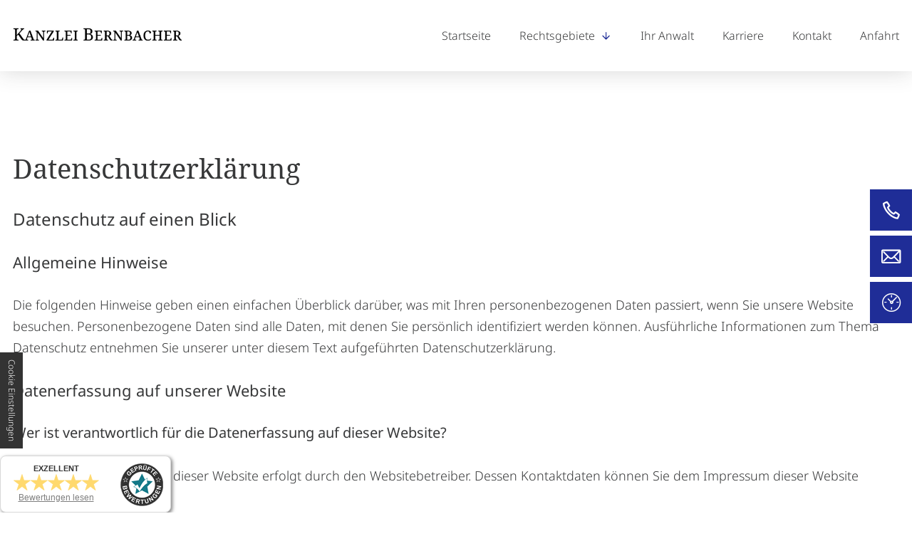

--- FILE ---
content_type: text/html; charset=UTF-8
request_url: https://www.kanzleibernbacher.de/datenschutzerklaerung
body_size: 30893
content:
<!DOCTYPE html>
<html lang="de" data-fw-version="1.3.1">
<head>
  <meta charset="utf-8">
  <title>Verarbeitung von Informationen &amp; Daten bei RA Sebastian Bernbacher</title>
        <meta name="description" content="Auf dieser Seite finden Sie die Datenschutzerklärung von RA Sebastian Bernbacher. Hier finden Sie alle Informationen über die Verarbeitung personenbezogener Daten und mehr.">
        <meta property="og:title" content="Verarbeitung von Informationen &amp; Daten bei RA Sebastian Bernbacher">
        <meta property="og:description" content="Auf dieser Seite finden Sie die Datenschutzerklärung von RA Sebastian Bernbacher. Hier finden Sie alle Informationen über die Verarbeitung personenbezogener Daten und mehr.">
        <meta property="og:type" content="website">
        <meta property="og:url" content="https://www.kanzleibernbacher.de">
        <meta property="og:image" content="/images/social_branding.png">
        <meta property="og:site_name" content="Rechtsanwalt Sebastian Bernbacher">  <meta name="author" content="Rechtsanwalt Sebastian Bernbacher">
  <meta name="viewport" content="width=device-width, height=device-height, initial-scale=1.0, user-scalable=0">
  <meta name="thumbnail" content="/images/social_branding.png">
  <meta name="theme-color" content="#1f2d97">
  <meta name="format-detection" content="telephone=no">
  <link rel="canonical" href="https://www.kanzleibernbacher.de/datenschutzerklaerung">
  <!-- Fav Icon -->
  <link rel="icon" href="/favicon.ico" type="image/x-icon">
  <!-- Styles -->
  <link rel="stylesheet" href="/css/styles.css?v=1689675287" media="screen">
  <link rel="stylesheet" href="/css/print.css?v=1689675287" media="print">
<script type="application/json" data-translations>{"Form data is not valid!":"Formulardaten sind ung\u00fcltig!","FORM_SUBMISSION_ERROR":"Die E-Mail wurde nicht gesendet, weil die folgenden Fehler aufgetreten sind:","FORM_SUBMISSION_SUCCESS":"E-Mail erfolgreich gesendet","Calculate route":"Route berechnen","The field is required":"Dieses Feld ist erforderlich","Invalid email address":"Die E-Mail-Adresse ist ung\u00fcltig","privacyPolicy_not_accepted":"Das Feld Datenschutzerkl\u00e4rung ist obligatorisch"}</script><script type="text/javascript">(function (root) {
    let translations;

    root.__ = function (message) {
        if (translations === (void 0)) {
            let el = document.querySelector('script[data-translations]');

            try {
                translations = JSON.parse(el.textContent);
            } catch (e) {
                translations = {};
            }
        }

        return message in translations ? translations[message] : message;
    };
})(window);</script></head>
<body class="main-template no-js lang-de Datenschutzerklaerung datenschutzerklaerung" style="opacity:0">
  <input type="checkbox" id="navi-toggled">
  <a href="#content" tabindex="1" title="Navigation überspringen" class="btn-focus">Navigation überspringen</a>
  <a href="/sitemap" tabindex="1" title="Sitemap anzeigen" rel="nofollow, noindex" class="btn-focus">Sitemap anzeigen</a>

  <div class="first-level" id="navigation">
    <div class="row">
      <div class="col">
        
        <nav>
          <div style="background-size: cover;" class="cms-container-el default-container">
<div class="cms-navi">
<ul class="navi navi-main">
<li class="index">
<a title="Rechtsanwalt in Bremen für private und gewerbliche Mandanten" class="index" href="/" target="_self">
Startseite</a>
</li>
<li class="rechtsgebiete has-sub">
<a title="Rechtsgebiete von RA Sebastian Bernbacher in Bremen" class="rechtsgebiete" href="/rechtsgebiete/" target="_self">
Rechtsgebiete</a>
<ul class="sub">
<li class="rechtsgebiete-baurecht-und-architektenrecht">
<a title="Anwalt für Bau- und Architektenrecht in Bremen | Kanzlei Bernbacher" class="rechtsgebiete-baurecht-und-architektenrecht" href="/rechtsgebiete/baurecht-und-architektenrecht" target="_self">
Bau- und Architektenrecht</a>
</li>
<li class="rechtsgebiete-immobilienrecht">
<a title="Anwalt für Immobilienrecht in Bremen | Pachtrecht" class="rechtsgebiete-immobilienrecht" href="/rechtsgebiete/immobilienrecht" target="_self">
Immobilienrecht</a>
</li>
<li class="rechtsgebiete-mietrecht">
<a title="Anwalt für Mietrecht in Bremen | Mietvertrag prüfen lassen" class="rechtsgebiete-mietrecht" href="/rechtsgebiete/mietrecht" target="_self">
Mietrecht</a>
</li>
<li class="rechtsgebiete-wohnungseigentumsrecht">
<a title="Anwalt für Wohnungseigentumsrecht in Bremen | Kanzlei Bernbacher" class="rechtsgebiete-wohnungseigentumsrecht" href="/rechtsgebiete/wohnungseigentumsrecht" target="_self">
Wohnungseigentumsrecht</a>
</li>
</ul>
</li>
<li class="ihr-anwalt">
<a title="Ihr Anwalt in Bremen für für Miet und Immobilienrecht" class="ihr-anwalt" href="/ihr-anwalt" target="_self">
Ihr Anwalt</a>
</li>
<li class="karriere">
<a title="Rechtsanwalt in Bremen für private und gewerbliche Mandanten | Karriere" class="karriere" href="/karriere" target="_self">
Karriere</a>
</li>
<li class="kontakt">
<a title="Kontakt zu unserer Anwaltskanzlei in Bremen aufnehmen" class="kontakt" href="/kontakt/" target="_self">
Kontakt</a>
</li>
<li class="anfahrt">
<a title="Ihr Weg zu RA Sebastian Bernbacher aus Bremen | Anfahrt" class="anfahrt" href="/anfahrt" target="_self">
Anfahrt</a>
</li>
</ul>
</div>
</div>
        </nav>
      </div>
    </div>
  </div>
  
  <div id="page-wrap">
    <header id="header">
      <div class="brand-box" id="brand-id">
        <a href="/" title="Rechtsanwalt in Bremen für private und gewerbliche Mandanten"> <img src="/images/layout/branding.jpg" alt="Rechtsanwalt Sebastian Bernbacher - Logo"> </a>
      </div>

          </header>

    <main id="content">
      <div class="cms-container-el default-container">
<div class="row stretch start">
<div class="col large-12">
<h1 class="cms-title">
Datenschutzerklärung</h1>
</div>
</div>
<div class="cms-gdpr">
<div class="row">
<div class="col large-12">

<h4>Datenschutz auf einen Blick</h4><h5>Allgemeine Hinweise</h5><p>Die folgenden Hinweise geben einen einfachen Überblick darüber, was mit Ihren personenbezogenen Daten passiert, wenn Sie unsere Website besuchen. Personenbezogene Daten sind alle Daten, mit denen Sie persönlich identifiziert werden können. Ausführliche Informationen zum Thema Datenschutz entnehmen Sie unserer unter diesem Text aufgeführten Datenschutzerklärung.</p>
                <h5>Datenerfassung auf unserer Website</h5><h6>Wer ist verantwortlich für die Datenerfassung auf dieser Website?</h6><p>Die Datenverarbeitung auf dieser Website erfolgt durch den Websitebetreiber. Dessen Kontaktdaten können Sie dem Impressum dieser Website entnehmen.</p>
                    <h6>Wie erfassen wir Ihre Daten?</h6><p>Ihre Daten werden zum einen dadurch erhoben, dass Sie uns diese mitteilen. Hierbei kann es sich z. B. um Daten handeln, die Sie in ein Kontaktformular eingeben.</p> <p>Andere Daten werden automatisch beim Besuch der Website durch unsere IT-Systeme erfasst. Das sind vor allem technische Daten (z.&nbsp;B. Internetbrowser, Betriebssystem oder Uhrzeit des Seitenaufrufs). Die Erfassung dieser Daten erfolgt automatisch, sobald Sie unsere Website betreten.</p>
                    <h6>Wofür nutzen wir Ihre Daten?</h6><p>Ein Teil der Daten wird erhoben, um eine fehlerfreie Bereitstellung der Website zu gewährleisten. Andere Daten können zur Analyse Ihres Nutzerverhaltens verwendet werden.</p>
                    <h6>Welche Rechte haben Sie bezüglich Ihrer Daten?</h6><p>Sie haben jederzeit das Recht unentgeltlich Auskunft über Herkunft, Empfänger und Zweck Ihrer gespeicherten personenbezogenen Daten zu erhalten. Sie haben außerdem ein Recht, die Berichtigung, Sperrung oder Löschung dieser Daten zu verlangen. Hierzu sowie zu weiteren Fragen zum Thema Datenschutz können Sie sich jederzeit unter der im Impressum angegebenen Adresse an uns wenden. Des Weiteren steht Ihnen ein Beschwerderecht bei der zuständigen Aufsichtsbehörde zu.</p>
                        <p>Außerdem haben Sie das Recht, unter bestimmten Umständen die Einschränkung der Verarbeitung Ihrer personenbezogenen Daten zu verlangen. Details hierzu entnehmen Sie der Datenschutzerklärung unter „Recht auf Einschränkung der Verarbeitung“.</p>
                    <h5>Analyse-Tools und Tools von Drittanbietern</h5><p>Beim Besuch unserer Website kann Ihr Surf-Verhalten statistisch ausgewertet werden. Das geschieht vor allem mit Cookies und mit sogenannten Analyseprogrammen. Die Analyse Ihres Surf-Verhaltens erfolgt in der Regel anonym; das Surf-Verhalten kann nicht zu Ihnen zurückverfolgt werden.</p> <p>Sie können dieser Analyse widersprechen oder sie durch die Nichtbenutzung bestimmter Tools verhindern. Detaillierte Informationen zu diesen Tools und über Ihre Widerspruchsmöglichkeiten finden Sie in der folgenden Datenschutzerklärung.</p>
                <h4>Allgemeine Hinweise und Pflichtinformationen</h4><h5>Datenschutz</h5><p>Die Betreiber dieser Seiten nehmen den Schutz Ihrer persönlichen Daten sehr ernst. Wir behandeln Ihre personenbezogenen Daten vertraulich und entsprechend der gesetzlichen Datenschutzvorschriften sowie dieser Datenschutzerklärung. Wenn Sie diese Website benutzen, werden verschiedene personenbezogene Daten erhoben. Personenbezogene Daten sind Daten, mit denen Sie persönlich identifiziert werden können. Die vorliegende Datenschutzerklärung erläutert, welche Daten wir erheben und wofür wir sie nutzen. Sie erläutert auch, wie und zu welchem Zweck das geschieht. Wir weisen darauf hin, dass die Datenübertragung im Internet (z.&nbsp;B. bei der Kommunikation per E-Mail) Sicherheitslücken aufweisen kann. Ein lückenloser Schutz der Daten vor dem Zugriff durch Dritte ist nicht möglich.</p>
                    <h5>Hinweis zur verantwortlichen Stelle</h5><p>Die verantwortliche Stelle für die Datenverarbeitung auf dieser Website ist:</p>
                    <p>Rechtsanwalt Sebastian Bernbacher <br> Telefon: 0421 / 27 84 790 <br>E-Mail: office@kanzleibernbacher.de</p>
                     <p>Verantwortliche Stelle ist die natürliche oder juristische Person, die allein oder gemeinsam mit anderen über die Zwecke und Mittel der Verarbeitung von personenbezogenen Daten (z.&nbsp;B. Namen, E-Mail-Adressen o. Ä.) entscheidet.</p>
                    <h5>Widerruf Ihrer Einwilligung zur Datenverarbeitung</h5><p>Viele Datenverarbeitungsvorgänge sind nur mit Ihrer ausdrücklichen Einwilligung möglich. Sie können eine bereits erteilte Einwilligung jederzeit widerrufen. Dazu reicht eine formlose Mitteilung per E-Mail an uns. Die Rechtmäßigkeit der bis zum Widerruf erfolgten Datenverarbeitung bleibt vom Widerruf unberührt.</p>
                <h5>Widerspruchsrecht gegen die Datenerhebung in besonderen Fällen sowie gegen Direktwerbung (Art. 21 DSGVO)</h5><p><strong>Wenn die Datenverarbeitung auf Grundlage von Art. 6 Abs. 1 lit. e oder f DSGVO erfolgt, haben Sie jederzeit das Recht, aus Gründen, die sich aus Ihrer besonderen Situation ergeben, gegen die Verarbeitung Ihrer personenbezogenen Daten Widerspruch einzulegen; dies gilt auch für ein auf diese Bestimmungen gestütztes Profiling. Die jeweilige Rechtsgrundlage, auf denen eine Verarbeitung beruht, entnehmen Sie dieser Datenschutzerklärung. Wenn Sie Widerspruch einlegen, werden wir Ihre betroffenen personenbezogenen Daten nicht mehr verarbeiten, es sei denn, wir können zwingende schutzwürdige Gründe für die Verarbeitung nachweisen, die Ihre Interessen, Rechte und Freiheiten überwiegen oder die Verarbeitung dient der Geltendmachung, Ausübung oder Verteidigung von Rechtsansprüchen (Widerspruch nach Art. 21 Abs. 1 DSGVO).</strong></p>
                    <p><strong>Werden Ihre personenbezogenen Daten verarbeitet, um Direktwerbung zu betreiben, so haben Sie das Recht, jederzeit Widerspruch gegen die Verarbeitung Sie betreffender personenbezogener Daten zum Zwecke derartiger Werbung einzulegen; dies gilt auch für das Profiling, soweit es mit solcher Direktwerbung in Verbindung steht. Wenn Sie widersprechen, werden Ihre personenbezogenen Daten anschließend nicht mehr zum Zwecke der Direktwerbung verwendet (Widerspruch nach Art. 21 Abs. 2 DSGVO).</strong></p>
                    <h5>Beschwerderecht bei der zuständigen Aufsichtsbehörde</h5><p>Im Falle von Verstößen gegen die DSGVO steht den Betroffenen ein Beschwerderecht bei einer Aufsichtsbehörde, insbesondere in dem Mitgliedstaat ihres gewöhnlichen Aufenthalts, ihres Arbeitsplatzes oder des Orts des mutmaßlichen Verstoßes zu. Das Beschwerderecht besteht unbeschadet anderweitiger verwaltungsrechtlicher oder gerichtlicher Rechtsbehelfe. Eine Liste der Datenschutzbeauftragten sowie deren Kontaktdaten können folgendem Link entnommen werden: <a href="https://www.bfdi.bund.de/DE/Service/Anschriften/anschriften_table.html" title="BFDI DE">https://www.bfdi.bund.de/DE/Service/Anschriften/anschriften_table.html</a> (Deutschland) und <a href="https://www.dsb.gv.at/ueber-die-website/kontakt.html" title="DSB AT">https://www.dsb.gv.at/ueber-die-website/kontakt.html</a> (Österreich).</p>
                    <h5>Recht auf Datenübertragbarkeit</h5><p>Sie haben das Recht, Daten, die wir auf Grundlage Ihrer Einwilligung oder in Erfüllung eines Vertrags automatisiert verarbeiten, an sich oder an einen Dritten in einem gängigen, maschinenlesbaren Format aushändigen zu lassen. Sofern Sie die direkte Übertragung der Daten an einen anderen Verantwortlichen verlangen, erfolgt dies nur, soweit es technisch machbar ist.</p>
                <h5>SSL- bzw. TLS-Verschlüsselung</h5><p>Diese Seite nutzt aus Sicherheitsgründen und zum Schutz der Übertragung vertraulicher Inhalte, wie zum Beispiel Bestellungen oder Anfragen, die Sie an uns als Seitenbetreiber senden, eine SSL- bzw. TLS-Verschlüsselung. Eine verschlüsselte Verbindung erkennen Sie daran, dass die Adresszeile des Browsers von „http://“ auf „https://“ wechselt und an dem Schloss-Symbol in Ihrer Browserzeile.</p>
                    <p>Wenn die SSL- bzw. TLS-Verschlüsselung aktiviert ist, können die Daten, die Sie an uns übermitteln, nicht von Dritten mitgelesen werden.</p>
                    <h5>Verschlüsselter Zahlungsverkehr</h5><p>Besteht nach dem Abschluss eines kostenpflichtigen Vertrags eine Verpflichtung, uns Ihre Zahlungsdaten (z.&nbsp;B. Kontonummer bei Einzugsermächtigung) zu übermitteln, werden diese Daten zur Zahlungsabwicklung benötigt. Der Zahlungsverkehr über die gängigen Zahlungsmittel (Visa/MasterCard, Lastschriftverfahren) erfolgt ausschließlich über eine verschlüsselte SSL- bzw. TLS-Verbindung. Eine verschlüsselte Verbindung erkennen Sie daran, dass die Adresszeile des Browsers von „http://“ auf „https://“ wechselt und an dem Schloss-Symbol in Ihrer Browserzeile. Bei verschlüsselter Kommunikation können Ihre Zahlungsdaten, die Sie an uns übermitteln, nicht von Dritten mitgelesen werden.</p>
                    <h5>Auskunft, Sperrung, Löschung und Berichtigung</h5><p>Sie haben im Rahmen der geltenden gesetzlichen Bestimmungen jederzeit das Recht auf unentgeltliche Auskunft über Ihre gespeicherten personenbezogenen Daten, deren Herkunft und Empfänger und den Zweck der Datenverarbeitung und ggf. ein Recht auf Berichtigung, Sperrung oder Löschung dieser Daten. Hierzu sowie zu weiteren Fragen zum Thema personenbezogene Daten können Sie sich jederzeit unter der im Impressum angegebenen Adresse an uns wenden.</p>
                <h5>Recht auf Einschränkung der Verarbeitung</h5><p>Sie haben das Recht, die Einschränkung der Verarbeitung Ihrer personenbezogenen Daten zu verlangen. Hierzu können Sie sich jederzeit unter der im Impressum angegebenen Adresse an uns wenden. Das Recht auf Einschränkung der Verarbeitung besteht in folgenden Fällen:</p>
                    <ul>
                         <li>Wenn Sie die Richtigkeit Ihrer bei uns gespeicherten personenbezogenen Daten bestreiten, benötigen wir in der Regel Zeit, um dies zu überprüfen. Für die Dauer der Prüfung haben Sie das Recht, die Einschränkung der Verarbeitung Ihrer personenbezogenen Daten zu verlangen.</li>
                         <li>Wenn die Verarbeitung Ihrer personenbezogenen Daten unrechtmäßig geschah/geschieht, können Sie statt der Löschung die Einschränkung der Datenverarbeitung verlangen.</li>
                         <li>Wenn wir Ihre personenbezogenen Daten nicht mehr benötigen, Sie sie jedoch zur Ausübung, Verteidigung oder Geltendmachung von Rechtsansprüchen benötigen, haben Sie das Recht, statt der Löschung die Einschränkung der Verarbeitung Ihrer personenbezogenen Daten zu verlangen.</li>
                         <li>Wenn Sie einen Widerspruch nach Art. 21 Abs. 1 DSGVO eingelegt haben, muss eine Abwägung zwischen Ihren und unseren Interessen vorgenommen werden. Solange noch nicht feststeht, wessen Interessen überwiegen, haben Sie das Recht, die Einschränkung der Verarbeitung Ihrer personenbezogenen Daten zu verlangen.</li>
                    </ul>
                    <p>Wenn Sie die Verarbeitung Ihrer personenbezogenen Daten eingeschränkt haben, dürfen diese Daten – von ihrer Speicherung abgesehen – nur mit Ihrer Einwilligung oder zur Geltendmachung, Ausübung oder Verteidigung von Rechtsansprüchen oder zum Schutz der Rechte einer anderen natürlichen oder juristischen Person oder aus Gründen eines wichtigen öffentlichen Interesses der Europäischen Union oder eines Mitgliedstaats verarbeitet werden.</p>
                <h5>Widerspruch gegen Werbe-Mails</h5><p>Der Nutzung von im Rahmen der Impressumspflicht veröffentlichten Kontaktdaten zur Übersendung von nicht ausdrücklich angeforderter Werbung und Informationsmaterialien wird hiermit widersprochen. Die Betreiber der Seiten behalten sich ausdrücklich rechtliche Schritte im Falle der unverlangten Zusendung von Werbeinformationen, etwa durch Spam-E-Mails, vor.</p>
                    <h4>Datenerfassung auf unserer Website</h4><h5>Cookies</h5><p>Diese Website verwendet insbesondere Cookies oder andere Technologien, die unbedingt erforderlich sind bzw. solche wie funktionale Cookies, damit Ihnen die abgerufene Website nebst Funktionen zur Verfügung gestellt werden kann, § 25 Abs. 2 Ziffer 2 Telekommunikation-Digitale-Dienste-Datenschutz-Gesetz (TDDDG), Artikel 6 Abs. 1 Unterabsatz 1 Buchstabe f DSGVO.</p>
                    <p>Soweit Sie für optionale Dienste, nicht erforderliche Cookies die Einwilligung erteilen, ist Rechtsgrundlage § 25 Abs. 1 TDDDG, Artikel 6 Abs. 1 Unterabsatz 1 Buchstabe a DSGVO (Einwilligung). Hierzu und zu den eingesetzten Cookies bzw. Diensten können Sie jederzeit weitere Informationen aus dem eingesetzten Consent-Management-Tool entnehmen und Einwilligungen jederzeit frei und ohne Nachteil mit Wirkung für die Zukunft widerrufen. Bitte beachten Sie aber, dass unsere Website ohne die verwendeten Cookies nicht immer so funktioniert wie vorgesehen.</p>
                    <p>Die eingesetzten Cookies können Sie in unserem Tool einsehen sowie jederzeit Ihre etwaigen Einwilligungen etc. dort bearbeiten und widerrufen. Durch den Widerruf der Einwilligung wird die Rechtmäßigkeit der aufgrund der Einwilligung bis zum Widerruf erfolgten Verarbeitung nicht berührt.</p>
                    <p>Cookies, die zur Durchführung des elektronischen Kommunikationsvorgangs oder zur Bereitstellung bestimmter, von Ihnen erwünschter Funktionen (z.&nbsp;B. Warenkorbfunktion) erforderlich sind, werden auf Grundlage von Art. 6 Abs. 1 lit. f DSGVO gespeichert. Der Websitebetreiber hat ein berechtigtes Interesse an der Speicherung von Cookies zur technisch fehlerfreien und optimierten Bereitstellung seiner Dienste. Soweit andere Cookies (z.&nbsp;B. Cookies zur Analyse Ihres Surfverhaltens) gespeichert werden, werden diese in dieser Datenschutzerklärung gesondert behandelt.</p>
                <h5>Server-Log-Dateien</h5><p>Der Provider der Seiten erhebt und speichert automatisch Informationen in so genannten Server-Log-Dateien, die Ihr Browser automatisch an uns übermittelt. Dies sind:</p>
                    <ul>
                        <li>Browsertyp und Browserversion</li>
                        <li>verwendetes Betriebssystem</li>
                        <li>Referrer URL</li>
                        <li>Hostname des zugreifenden Rechners</li>
                        <li>Uhrzeit der Serveranfrage</li>
                        <li>IP-Adresse</li>
                    </ul>
                    <p>Eine Zusammenführung dieser Daten mit anderen Datenquellen wird nicht vorgenommen. Die Erfassung dieser Daten erfolgt auf Grundlage von Art. 6 Abs. 1 lit. f DSGVO. Der Websitebetreiber hat ein berechtigtes Interesse an der technisch fehlerfreien Darstellung und der Optimierung seiner Website – hierzu müssen die Server-Log-Files erfasst werden.</p>
                <h5>Kontaktformular</h5><p>Wenn Sie uns per Kontaktformular Anfragen zukommen lassen, werden Ihre Angaben aus dem Anfrageformular inklusive der von Ihnen dort angegebenen Kontaktdaten zwecks Bearbeitung der Anfrage und für den Fall von Anschlussfragen bei uns gespeichert. Rechtsgrundlage hierfür ist Artikel 6 Abs. 1 Unterabsatz 1 Buchstabe b DSGVO. Diese Daten geben wir nicht ohne Ihre Einwilligung weiter. Die von Ihnen im Kontaktformular eingegebenen Daten verbleiben bei uns, bis Sie uns zur Löschung auffordern, Ihre Einwilligung zur Speicherung widerrufen oder der Zweck für die Datenspeicherung entfällt (z. B. nach abgeschlossener Bearbeitung Ihrer Anfrage). Zwingende gesetzliche Bestimmungen – insbesondere Aufbewahrungsfristen – bleiben unberührt.</p>
                <h5>Anfrage per E-Mail, Telefon oder Telefax</h5><p>Wenn Sie uns per E-Mail, Telefon oder Telefax kontaktieren, wird Ihre Anfrage inklusive aller daraus hervorgehenden personenbezogenen Daten (Name, Anfrage) zum Zwecke der Bearbeitung Ihres Anliegens bei uns gespeichert und verarbeitet. Diese Daten geben wir nicht ohne Ihre Einwilligung weiter.</p>
                    <p>Die Verarbeitung dieser Daten erfolgt auf Grundlage von Art. 6 Abs. 1 lit. b DSGVO, sofern Ihre Anfrage mit der Erfüllung eines Vertrags zusammenhängt oder zur Durchführung vorvertraglicher Maßnahmen erforderlich ist. In allen übrigen Fällen beruht die Verarbeitung auf Ihrer Einwilligung (Art. 6 Abs. 1 lit. a DSGVO) und/oder auf unseren berechtigten Interessen (Art. 6 Abs. 1 lit. f DSGVO), da wir ein berechtigtes Interesse an der effektiven Bearbeitung der an uns gerichteten Anfragen haben.</p>
                    <p>Die von Ihnen an uns per Kontaktanfragen übersandten Daten verbleiben bei uns, bis Sie uns zur Löschung auffordern, Ihre Einwilligung zur Speicherung widerrufen oder der Zweck für die Datenspeicherung entfällt (z.&nbsp;B. nach abgeschlossener Bearbeitung Ihres Anliegens). Zwingende gesetzliche Bestimmungen – insbesondere gesetzliche Aufbewahrungsfristen – bleiben unberührt.</p>
                <h5>Registrierung auf dieser Website</h5><p>Sie können sich auf unserer Website registrieren, um zusätzliche Funktionen auf der Seite zu nutzen. Die dazu eingegebenen Daten verwenden wir nur zum Zwecke der Nutzung des jeweiligen Angebotes oder Dienstes, für den Sie sich registriert haben. Die bei der Registrierung abgefragten Pflichtangaben müssen vollständig angegeben werden. Anderenfalls werden wir die Registrierung ablehnen.Rechtsgrundlage hierfür ist Artikel 6 Abs. 1 Unterabsatz 1 Buchstabe b DSGVO. </p>
                    <p>Für wichtige Änderungen etwa beim Angebotsumfang oder bei technisch notwendigen Änderungen nutzen wir die bei der Registrierung angegebene E-Mail-Adresse, um Sie auf diesem Wege zu informieren.</p>
                    <p>Die Verarbeitung der bei der Registrierung eingegebenen Daten erfolgt auf Grundlage Ihrer Einwilligung (Art. 6 Abs. 1 lit. a DSGVO). Sie können eine von Ihnen erteilte Einwilligung jederzeit widerrufen. Dazu reicht eine formlose Mitteilung per E-Mail an uns. Die Rechtmäßigkeit der bereits erfolgten Datenverarbeitung bleibt vom Widerruf unberührt.</p>
                    <p>Die bei der Registrierung erfassten Daten werden von uns gespeichert, solange Sie auf unserer Website registriert sind und werden anschließend gelöscht. Gesetzliche Aufbewahrungsfristen bleiben unberührt.</p>
                <h6>Verarbeiten von Daten (Kunden- und Vertragsdaten)</h6><p>Wir erheben, verarbeiten und nutzen personenbezogene Daten nur, soweit sie für die Begründung, inhaltliche Ausgestaltung oder Änderung des Rechtsverhältnisses erforderlich sind (Bestandsdaten). Dies erfolgt auf Grundlage von Art. 6 Abs. 1 lit. b DSGVO, der die Verarbeitung von Daten zur Erfüllung eines Vertrags oder vorvertraglicher Maßnahmen gestattet. Personenbezogene Daten über die Inanspruchnahme unserer Internetseiten (Nutzungsdaten) erheben, verarbeiten und nutzen wir nur, soweit dies erforderlich ist, um dem Nutzer die Inanspruchnahme des Dienstes zu ermöglichen oder abzurechnen.</p>
                        <p>Die erhobenen Kundendaten werden nach Abschluss des Auftrags oder Beendigung der Geschäftsbeziehung gelöscht. Gesetzliche Aufbewahrungsfristen bleiben unberührt.</p>
                    <h6>Datenübermittlung bei Vertragsschluss für Online-Shops, Händler und Warenversand</h6><p>Wir übermitteln personenbezogene Daten an Dritte nur dann, wenn dies im Rahmen der Vertragsabwicklung notwendig ist, etwa an die mit der Lieferung der Ware betrauten Unternehmen oder das mit der Zahlungsabwicklung beauftragte Kreditinstitut. Eine weitergehende Übermittlung der Daten erfolgt nicht bzw. nur dann, wenn Sie der Übermittlung ausdrücklich zugestimmt haben. Eine Weitergabe Ihrer Daten an Dritte ohne ausdrückliche Einwilligung, etwa zu Zwecken der Werbung, erfolgt nicht.</p>
                        <p>Grundlage für die Datenverarbeitung ist Art. 6 Abs. 1 lit. b DSGVO, der die Verarbeitung von Daten zur Erfüllung eines Vertrags oder vorvertraglicher Maßnahmen gestattet.</p>
                    <h6>Datenübermittlung bei Vertragsschluss für Dienstleistungen und digitale Inhalte</h6><p>Wir übermitteln personenbezogene Daten an Dritte nur dann, wenn dies im Rahmen der Vertragsabwicklung notwendig ist, etwa an das mit der Zahlungsabwicklung beauftragte Kreditinstitut. Eine weitergehende Übermittlung der Daten erfolgt nicht bzw. nur dann, wenn Sie der Übermittlung ausdrücklich zugestimmt haben. Eine Weitergabe Ihrer Daten an Dritte ohne ausdrückliche Einwilligung, etwa zu Zwecken der Werbung, erfolgt nicht. Grundlage für die Datenverarbeitung ist Art. 6 Abs. 1 lit. b DSGVO, der die Verarbeitung von Daten zur Erfüllung eines Vertrags oder vorvertraglicher Maßnahmen gestattet.</p>
                    <h5>Registrierung mit Facebook Connect</h5><p>Statt einer direkten Registrierung auf unserer Website können Sie sich mit Facebook Connect registrieren. Anbieter dieses Dienstes ist die Facebook Ireland Limited, 4 Grand Canal Square, Dublin 2, Irland.</p>
                    <p>Wenn Sie sich für die Registrierung mit Facebook Connect entscheiden und auf den „Login with Facebook“-/„Connect with Facebook“-Button klicken, werden Sie automatisch auf die Plattform von Facebook weitergeleitet. Dort können Sie sich mit Ihren Nutzungsdaten anmelden. Dadurch wird Ihr Facebook-Profil mit unserer Website bzw. unseren Diensten verknüpft. Durch diese Verknüpfung erhalten wir Zugriff auf Ihre bei Facebook hinterlegten Daten. Dies sind vor allem:</p>
                    <ul>
                        <li>Facebook-Name</li>
                        <li>Facebook-Profil- und Titelbild</li>
                        <li>Facebook-Titelbild</li>
                        <li>bei Facebook hinterlegte E-Mail-Adresse</li>
                        <li>Facebook-ID</li>
                        <li>Facebook-Freundeslisten</li>
                        <li>Facebook Likes („Gefällt-mir“-Angaben)</li>
                        <li>Geburtstag</li>
                        <li>Geschlecht</li>
                        <li>Land</li>
                        <li>Sprache</li>
                    </ul>
                    <p>Diese Daten werden zur Einrichtung, Bereitstellung und Personalisierung Ihres Accounts genutzt.</p>
                    <p>Die Registrierung mit Facebook-Connect und die damit verbundenen Datenverarbeitungsvorgänge erfolgen auf Grundlage Ihrer Einwilligung (Art. 6 Abs. 1 lit. a DSGVO). Diese Einwilligung können Sie jederzeit mit Wirkung für die Zukunft widerrufen.</p>
                    <p>Weitere Informationen finden Sie in den Facebook-Nutzungsbedingungen und den Facebook-Datenschutzbestimmungen. Diese finden Sie unter: <a href="https://de-de.facebook.com/about/privacy/" target="_blank" rel="noopener" title="Facebook">https://de-de.facebook.com/about/privacy/</a> und <a href="https://de-de.facebook.com/legal/terms/" target="_blank" rel="noopener" title="Facebook">https://de-de.facebook.com/legal/terms/</a>.</p>
                <h5>Kommentarfunktion auf dieser Website</h5><p>Für die Kommentarfunktion auf dieser Seite werden neben Ihrem Kommentar auch Angaben zum Zeitpunkt der Erstellung des Kommentars, Ihre E-Mail-Adresse und, wenn Sie nicht anonym posten, der von Ihnen gewählte Nutzername gespeichert.</p>
                <h6>Speicherung der IP-Adresse</h6><p>Unsere Kommentarfunktion speichert die IP-Adressen der Nutzer, die Kommentare verfassen. Da wir Kommentare auf unserer Seite nicht vor der Freischaltung prüfen, benötigen wir diese Daten, um im Falle von Rechtsverletzungen wie Beleidigungen oder Propaganda gegen den Verfasser vorgehen zu können.</p>
                    <h6>Abonnieren von Kommentaren</h6><p>Als Nutzer der Seite können Sie nach einer Anmeldung Kommentare abonnieren. Sie erhalten eine Bestätigungsemail, um zu prüfen, ob Sie der Inhaber der angegebenen E-Mail-Adresse sind. Sie können diese Funktion jederzeit über einen Link in den Info-Mails abbestellen. Die im Rahmen des Abonnierens von Kommentaren eingegebenen Daten werden in diesem Fall gelöscht; wenn Sie diese Daten für andere Zwecke und an anderer Stelle (z.B. Newsletterbestellung) an uns übermittelt haben, verbleiben die jedoch bei uns.</p>
                    <h6>Speicherdauer der Kommentare</h6><p>Die Kommentare und die damit verbundenen Daten (z.&nbsp;B. IP-Adresse) werden gespeichert und verbleiben auf unserer Website, bis der kommentierte Inhalt vollständig gelöscht wurde oder die Kommentare aus rechtlichen Gründen gelöscht werden müssen (z.&nbsp;B. beleidigende Kommentare).</p>
                    <h6>Rechtsgrundlage</h6><p>Die Speicherung der Kommentare erfolgt auf Grundlage Ihrer Einwilligung (Art. 6 Abs. 1 lit. a DSGVO) bzw. zur Vertragserfüllung (Art. 6 Abs. 1 lit. b DSGVO). Sie können eine von Ihnen erteilte Einwilligung jederzeit widerrufen. Dazu reicht eine formlose Mitteilung per E-Mail an uns. Die Rechtmäßigkeit der bereits erfolgten Datenverarbeitungsvorgänge bleibt vom Widerruf unberührt.</p>
                    <h4>Plugins und Tools</h4><h5>Google Web Fonts</h5><p>Diese Seite nutzt zur einheitlichen Darstellung von Schriftarten so genannte Web Fonts, die von Google bereitgestellt werden. Die Google Fonts sind lokal installiert. Eine Verbindung zu Servern von Google findet dabei nicht statt.</p>
                <h5>Google Maps</h5><p>Diese Seite nutzt über eine API den Kartendienst Google Maps. Anbieter ist die Google Ireland Limited („Google“), Gordon House, Barrow Street, Dublin 4, Irland.</p>
                    <p>Zur Nutzung der Funktionen von Google Maps ist es notwendig, Ihre IP Adresse zu speichern. Diese Informationen werden in der Regel an einen Server von Google in den USA übertragen und dort gespeichert. Der Anbieter dieser Seite hat keinen Einfluss auf diese Datenübertragung.</p>
                    <p>Die Nutzung von Google Maps erfolgt im Interesse einer ansprechenden Darstellung unserer Online-Angebote und an einer leichten Auffindbarkeit der von uns auf der Website angegebenen Orte. Dies stellt ein berechtigtes Interesse im Sinne von Art. 6 Abs. 1 lit. f DSGVO dar. Im Übrigen werden die Google Dienste nur aktiv geladen, wenn Sie Ihre Einwilligung hierzu zuvor erteilten, Art. 6 Abs. 1 lit. a DSGVO.</p>
                    <p>Mehr Informationen zum Umgang mit Nutzerdaten finden Sie in der Datenschutzerklärung von Google: <a href="https://policies.google.com/privacy?hl=de" target="_blank" rel="noopener" title="Google Maps">https://policies.google.com/privacy?hl=de</a>.</p>
                <h5>Adobe Fonts</h5><p>Unsere Website nutzt zur einheitlichen Darstellung bestimmter Schriftarten Web Fonts von Adobe. Anbieter ist die Adobe Systems Incorporated, 345 Park Avenue, San Jose, CA 95110-2704, USA (Adobe).</p>
                    <p>Beim Aufruf unserer Seiten lädt Ihr Browser die benötigten Schriftarten direkt von Adobe, um sie Ihrem Endgerät korrekt anzeigen zu können. Dabei stellt Ihr Browser eine Verbindung zu den Servern von Adobe in den USA her. Hierdurch erlangt Adobe Kenntnis darüber, dass über Ihre IP-Adresse unsere Website aufgerufen wurde. Bei der Bereitstellung der Schriftarten werden nach Aussage von Adobe keine Cookies gespeichert.</p>
                    <p>Adobe verfügt über eine Zertifizierung nach dem EU-US-Privacy-Shield. Der Privacy-Shield ist ein Abkommen zwischen den Vereinigten Staaten von Amerika und der Europäischen Union, das die Einhaltung europäischer Datenschutzstandards gewährleisten soll. Nähere Informationen finden Sie unter: <a href="https://www.adobe.com/de/privacy/eudatatransfers.html" target="_blank" rel="noopener" title="Adobe Fonts">https://www.adobe.com/de/privacy/eudatatransfers.html</a>.</p>
                    <p>Die Nutzung von Adobe Fonts ist erforderlich, um ein einheitliches Schriftbild auf unserer Website zu gewährleisten. Dies stellt ein berechtigtes Interesse im Sinne des Art. 6 Abs. 1 lit. f DSGVO dar. Im Übrigen werden die Dienste nur aktiv geladen, wenn Sie Ihre Einwilligung hierzu zuvor erteilten, Art. 6 Abs. 1 lit. a DSGVO.</p>
                    <p>Nähere Informationen zu Adobe Fonts erhalten Sie unter: <a href="https://www.adobe.com/de/privacy/policies/adobe-fonts.html" target="_blank" rel="noopener" title="Adobe Fonts">https://www.adobe.com/de/privacy/policies/adobe-fonts.html</a>.</p>
                    <p>Die Datenschutzerklärung von Adobe finden Sie unter: <a href="https://www.adobe.com/de/privacy/policy.html" target="_blank" rel="noopener" title="Adobe Fonts">https://www.adobe.com/de/privacy/policy.html</a></p>
                <h5>YouTube mit erweitertem Datenschutz</h5><p>Unsere Website nutzt Plugins der Website YouTube. Betreiber der Seiten ist die Google Ireland Limited („Google“), Gordon House, Barrow Street, Dublin 4, Irland.</p>
                    <p>Wir nutzen YouTube im erweiterten Datenschutzmodus. Dieser Modus bewirkt laut YouTube, dass YouTube keine Informationen über die Besucher auf dieser Website speichert, bevor diese sich das Video ansehen. Die Weitergabe von Daten an YouTube-Partner wird durch den erweiterten Datenschutzmodus hingegen nicht zwingend ausgeschlossen. So stellt YouTube – unabhängig davon, ob Sie sich ein Video ansehen – eine Verbindung zum Google DoubleClick-Netzwerk her.</p>
                    <p>Sobald Sie ein YouTube-Video auf unserer Website starten, wird eine Verbindung zu den Servern von YouTube hergestellt. Dabei wird dem YouTube-Server mitgeteilt, welche unserer Seiten Sie besucht haben. Wenn Sie in Ihrem YouTube-Account eingeloggt sind, ermöglichen Sie YouTube, Ihr Surfverhalten direkt Ihrem persönlichen Profil zuzuordnen. Dies können Sie verhindern, indem Sie sich aus Ihrem YouTube-Account ausloggen.</p>
                    <p>Des Weiteren kann YouTube nach Starten eines Videos verschiedene Cookies auf Ihrem Endgerät speichern. Mit Hilfe dieser Cookies kann YouTube Informationen über Besucher unserer Website erhalten. Diese Informationen werden u. a. verwendet, um Videostatistiken zu erfassen, die Anwenderfreundlichkeit zu verbessern und Betrugsversuchen vorzubeugen. Die Cookies verbleiben auf Ihrem Endgerät, bis Sie sie löschen.</p>
                    <p>Gegebenenfalls können nach dem Start eines YouTube-Videos weitere Datenverarbeitungsvorgänge ausgelöst werden, auf die wir keinen Einfluss haben.</p>
                    <p>Die Nutzung von YouTube erfolgt im Interesse einer ansprechenden Darstellung unserer Online-Angebote. Dies stellt ein berechtigtes Interesse im Sinne von Art. 6 Abs. 1 lit. f DSGVO dar. Im Übrigen werden die Google Dienste nur aktiv geladen, wenn Sie Ihre Einwilligung hierzu zuvor erteilten, Art. 6 Abs. 1 lit. a DSGVO. Wenn Sie eine Einwilligung zur Verarbeitung von personenbezogenen Daten erteilt haben, haben Sie das Recht des Widerrufs, Artikel 7 DSGVO, mit Wirkung für die Zukunft. Die Rechtmäßigkeit der aufgrund der Einwilligung bis zum Widerruf erfolgten Verarbeitung bleibt unberührt.</p>
                    <p>Weitere Informationen über Datenschutz bei YouTube finden Sie in deren Datenschutzerklärung unter: <a href="https://policies.google.com/privacy?hl=de" target="_blank" rel="noopener" title="YouTube mit erweitertem Datenschutz">https://policies.google.com/privacy?hl=de</a>.</p>
                <h5>Vimeo</h5><p>Unsere Website nutzt Plugins des Videoportals Vimeo. Anbieter ist die Vimeo Inc., 555 West 18th Street, New York, New York 10011, USA.</p>
                    <p>Wenn Sie eine unserer mit einem Vimeo-Plugin ausgestatteten Seiten besuchen, wird eine Verbindung zu den Servern von Vimeo hergestellt. Dabei wird dem Vimeo-Server mitgeteilt, welche unserer Seiten Sie besucht haben. Zudem erlangt Vimeo Ihre IP-Adresse. Dies gilt auch dann, wenn Sie nicht bei Vimeo eingeloggt sind oder keinen Account bei Vimeo besitzen. Die von Vimeo erfassten Informationen werden an den Vimeo-Server in den USA übermittelt.</p>
                    <p>Wenn Sie in Ihrem Vimeo-Account eingeloggt sind, ermöglichen Sie Vimeo, Ihr Surfverhalten direkt Ihrem persönlichen Profil zuzuordnen. Dies können Sie verhindern, indem Sie sich aus Ihrem Vimeo-Account ausloggen.</p>
                    <p>Die Nutzung von Vimeo erfolgt im Interesse einer ansprechenden Darstellung unserer Online-Angebote. Dies stellt ein berechtigtes Interesse im Sinne des Art. 6 Abs. 1 lit. f DSGVO dar. Im Übrigen werden die Dienste nur aktiv geladen, wenn Sie Ihre Einwilligung hierzu zuvor erteilten, Art. 6 Abs. 1 lit. a DSGVO. Wenn Sie eine Einwilligung zur Verarbeitung von personenbezogenen Daten erteilt haben, haben Sie das Recht des Widerrufs, Artikel 7 DSGVO, mit Wirkung für die Zukunft. Die Rechtmäßigkeit der aufgrund der Einwilligung bis zum Widerruf erfolgten Verarbeitung bleibt unberührt.</p>
                    <p>Weitere Informationen zum Umgang mit Nutzerdaten finden Sie in der Datenschutzerklärung von Vimeo unter: <a href="https://vimeo.com/privacy" target="_blank" rel="noopener" title="Vimeo">https://vimeo.com/privacy</a>.</p>
                <h5>SoundCloud</h5><p>Auf unseren Seiten können Plugins des sozialen Netzwerks SoundCloud (SoundCloud Limited, Berners House, 47-48 Berners Street, London W1T 3NF, Großbritannien.) integriert sein. Die SoundCloud-Plugins erkennen Sie an dem SoundCloud-Logo auf den betroffenen Seiten.</p>
                    <p>Wenn Sie unsere Seiten besuchen, wird nach Aktivierung des Plugin eine direkte Verbindung zwischen Ihrem Browser und dem SoundCloud-Server hergestellt. SoundCloud erhält dadurch die Information, dass Sie mit Ihrer IP-Adresse unsere Seite besucht haben. Wenn Sie den „Like-Button“ oder „Share-Button“ anklicken während Sie in Ihrem SoundCloud- Benutzerkonto eingeloggt sind, können Sie die Inhalte unserer Seiten mit Ihrem SoundCloud-Profil verlinken und/oder teilen. Dadurch kann SoundCloud Ihrem Benutzerkonto den Besuch unserer Seiten zuordnen. Wir weisen darauf hin, dass wir als Anbieter der Seiten keine Kenntnis vom Inhalt der übermittelten Daten sowie deren Nutzung durch SoundCloud erhalten.</p>
                    <p>Die Nutzung von SoundCloud erfolgt auf Grundlage des Art. 6 Abs. 1 lit. f DSGVO. Der Websitebetreiber hat ein berechtigtes Interesse an einer möglichst umfangreichen Sichtbarkeit in den Sozialen Medien. Im Übrigen werden die Dienste nur aktiv geladen, wenn Sie Ihre Einwilligung hierzu zuvor erteilten, Art. 6 Abs. 1 lit. a DSGVO. Wenn Sie eine Einwilligung zur Verarbeitung von personenbezogenen Daten erteilt haben, haben Sie das Recht des Widerrufs, Artikel 7 DSGVO, mit Wirkung für die Zukunft. Die Rechtmäßigkeit der aufgrund der Einwilligung bis zum Widerruf erfolgten Verarbeitung bleibt unberührt.</p>
                    <p>Weitere Informationen hierzu finden Sie in der Datenschutzerklärung von SoundCloud unter: <a href="https://soundcloud.com/pages/privacy" target="_blank" rel="noopener" title="SoundCloud">https://soundcloud.com/pages/privacy</a>.</p>
                    <p>Wenn Sie nicht wünschen, dass SoundCloud den Besuch unserer Seiten Ihrem SoundCloud- Benutzerkonto zuordnet, loggen Sie sich bitte aus Ihrem SoundCloud-Benutzerkonto aus bevor Sie Inhalte des SoundCloud-Plugins aktivieren.</p>
                <h5>Spotify</h5><p>Auf unseren Seiten sind Funktionen des Musik-Dienstes Spotify eingebunden. Anbieter ist die Spotify AB, Birger Jarlsgatan 61, 113 56 Stockholm in Schweden. Die Spotify Plugins erkennen Sie an dem grünen Logo auf unserer Seite. Eine Übersicht über die Spotify-Plugins finden Sie unter: <a href="https://developer.spotify.com" target="_blank" rel="noopener" title="Spotify">https://developer.spotify.com</a>.</p>
                    <p>Dadurch kann beim Besuch unserer Seiten über das Plugin eine direkte Verbindung zwischen Ihrem Browser und dem Spotify-Server hergestellt werden. Spotify erhält dadurch die Information, dass Sie mit Ihrer IP-Adresse unsere Seite besucht haben. Wenn Sie den Spotify Button anklicken während Sie in Ihrem Spotify-Account eingeloggt sind, können Sie die Inhalte unserer Seiten auf Ihrem Spotify Profil verlinken. Dadurch kann Spotify den Besuch unserer Seiten Ihrem Benutzerkonto zuordnen.</p>
                    <p>Die Datenverarbeitung erfolgt auf Grundlage von Art. 6 Abs. 1 lit. f DSGVO. Der Websitebetreiber hat ein berechtigtes Interesse an der ansprechenden akustischen Ausgestaltung seiner Website. Im Übrigen werden die Dienste nur aktiv geladen, wenn Sie Ihre Einwilligung hierzu zuvor erteilten, Art. 6 Abs. 1 lit. a DSGVO. Wenn Sie eine Einwilligung zur Verarbeitung von personenbezogenen Daten erteilt haben, haben Sie das Recht des Widerrufs, Artikel 7 DSGVO, mit Wirkung für die Zukunft. Die Rechtmäßigkeit der aufgrund der Einwilligung bis zum Widerruf erfolgten Verarbeitung bleibt unberührt.</p>
                    <p>Weitere Informationen hierzu finden Sie in der Datenschutzerklärung von Spotify: <a href="https://www.spotify.com/de/legal/privacy-policy/" target="_blank" rel="noopener" title="Spotify">https://www.spotify.com/de/legal/privacy-policy/</a>.</p>
                    <p>Wenn Sie nicht wünschen, dass Spotify den Besuch unserer Seiten Ihrem Spotify-Nutzerkonto zuordnen kann, loggen Sie sich bitte aus Ihrem Spotify-Benutzerkonto aus.</p>
                <h5>Zendesk</h5><p>Zur Bearbeitung von Nutzeranfragen verwenden wir das CRM-System Zendesk. Anbieter ist die Zendesk, Inc, 1019 Market Street in San Francisco, CA 94103 USA.</p>
                    <p>Wir nutzen Zendesk, um Ihre Anfragen schnell und effizient bearbeiten zu können. Rechtsgrundlage für die Verarbeitung Ihrer Daten ist das berechtigte Interesse auf Grundlage von Art. 6 Abs. 1 lit. f DSGVO.</p>
                    <p>Zendesk ist als US-amerikanischer Anbieter Privacy-Shield zertifiziert und verpflichtet sich dadurch, das Datenschutzrecht der EU einzuhalten. Zusätzlich haben wir mit Zendesk einen Vertrag über Auftragsverarbeitung (Data Processing Agreement, DPA) abgeschlossen. Dadurch ist sichergestellt, dass Zendesk die Nutzer-Daten nur im Rahmen der EU-Datenschutznormen ausschließlich zur Verarbeitung der Anfragen nutzt und diese nicht an Dritte weiter gibt.</p>
                    <p>Sie können Anfragen nur mit Angabe der E-Mail-Adresse und ohne Angaben Ihres Namens absenden.</p>
                    <p>Sollten Sie nicht mit der Bearbeitung Ihrer Anfrage bei uns über Zendesk einverstanden sein, können Sie alternativ per E-Mail, Telefon oder Fax mit uns kommunizieren.</p>
                    <p>Weitere Informationen erhalten Sie in der Datenschutzerklärung von Zendesk: <a href="https://www.zendesk.de/company/customers-partners/privacy-policy/" target="_blank" rel="noopener" title="Zendesk">https://www.zendesk.de/company/customers-partners/privacy-policy/</a>.</p>
                <h5>Google reCAPTCHA</h5><p>Wir nutzen „Google reCAPTCHA“ (im Folgenden „reCAPTCHA“) auf unseren Websites. Anbieter ist die Google Ireland Limited („Google“), Gordon House, Barrow Street, Dublin 4, Irland.</p>
                    <p>Mit reCAPTCHA soll überprüft werden, ob die Dateneingabe auf unseren Websites (z.&nbsp;B. in einem Kontaktformular) durch einen Menschen oder durch ein automatisiertes Programm erfolgt. Hierzu analysiert reCAPTCHA das Verhalten des Websitebesuchers anhand verschiedener Merkmale. Diese Analyse beginnt automatisch, sobald der Websitebesucher die Website betritt. Zur Analyse wertet reCAPTCHA verschiedene Informationen aus (z.&nbsp;B. IP-Adresse, Verweildauer des Websitebesuchers auf der Website oder vom Nutzer getätigte Mausbewegungen). Die bei der Analyse erfassten Daten werden an Google weitergeleitet.</p>
                    <p>Die reCAPTCHA-Analysen laufen vollständig im Hintergrund. Websitebesucher werden nicht darauf hingewiesen, dass eine Analyse stattfindet.</p>
                    <p>Die Datenverarbeitung erfolgt auf Grundlage von Art. 6 Abs. 1 lit. f DSGVO. Der Websitebetreiber hat ein berechtigtes Interesse daran, seine Webangebote vor missbräuchlicher automatisierter Ausspähung und vor SPAM zu schützen. Im Übrigen werden die Dienste nur aktiv geladen, wenn Sie Ihre Einwilligung hierzu zuvor erteilten, Art. 6 Abs. 1 lit. a DSGVO. Wenn Sie eine Einwilligung zur Verarbeitung von personenbezogenen Daten erteilt haben, haben Sie das Recht des Widerrufs, Artikel 7 DSGVO, mit Wirkung für die Zukunft. Die Rechtmäßigkeit der aufgrund der Einwilligung bis zum Widerruf erfolgten Verarbeitung bleibt unberührt.</p>
                    <p>Weitere Informationen zu Google reCAPTCHA sowie die Datenschutzerklärung von Google entnehmen Sie folgenden Links: <a href="https://policies.google.com/privacy?hl=de" target="_blank" rel="noopener" title="Google reCAPTCHA">https://policies.google.com/privacy?hl=de</a> und <a href="https://www.google.com/recaptcha/intro/v3.html" target="_blank" rel="noopener" title="Google reCAPTCHA">https://www.google.com/recaptcha/intro/v3.htmll</a>.</p>
                <h5>Einsatz von EverCAPTCHA</h5><p>Zur Absicherung unseres Kontaktformulars gegen unerwünschte Verwendung nutzen wir den Dienst EverCAPTCHA unseres Website-Erstellers und Hosters wwwe GmbH, Hansaallee 299, 40549 Düsseldorf. Dieser Dienst wird bereitgestellt durch den Unterauftragsdatenverarbeiter: wwwe GmbH, Hansaallee 299, 40549 Düsseldorf. EverCAPTCHA ermöglicht die Unterscheidung, ob die Eingabe der Daten in das Kontaktformular tatsächlich durch einen Menschen oder missbräuchlich automatisiert durch eine Maschine, einem so genannten Spambot erfolgt.</p>
                    <p>Zu diesem Zweck werden bei Verwendung unserer Formulare diverse Fragen gestellt (etwa: „Klicken Sie ein Symbol X an“ etc.). EverCAPTCHA speichert hierbei alle Fehlversuche eines Nutzers, eine IP-Adresse über eine Session ID, die im LocalStorage gespeichert wird. Die Session ID wird per JavaScript bei jeder Anfrage an den Server übermittelt. Erfolgen 30 Fehleingaben, wird die IP-Adresse des Nutzers dauerhaft in einer Datenbank zur Spamabwehr gespeichert. Im Übrigen erfolgt eine Löschung der IP-Adressen binnen 7 Tagen. Die Datenverarbeitung erfolgt auf Grundlage von Art. 6 Abs. 1 lit. f DSGVO. Der Websitebetreiber hat ein berechtigtes Interesse daran, seine Webangebote vor missbräuchlicher automatisierter Ausspähung und vor SPAM zu schützen. Die Datenverarbeitung erfolgt auf Grundlage von Art. 6 Abs. 1 lit. f DSGVO. Der Websitebetreiber hat ein berechtigtes Interesse daran, seine Webangebote vor missbräuchlicher automatisierter Ausspähung und vor SPAM zu schützen.</p>
                <h5>Widget YourRate</h5><p>Wir haben auf unserer Website ein Bewertungs-Widget implementiert. Allgemeines zu Widgets können Sie dort erfahren: <a href="https://de.wikipedia.org/wiki/Widget" target="_blank" rel="noopener" title="Widget YourRate">https://de.wikipedia.org/wiki/Widget</a>.</p>
                    <p>Das von uns eingesetzte Widget wird als Bestandteil unseres Website-Angebots von yourrate.com implementiert. Anbieter dieses Dienstes ist der Subunternehmer unseres Anbieters, namentlich die Euroweb Internet GmbH, Hansaallee 299, 40549 Düsseldorf. Wir haben mit unseren Auftragsverarbeiter und dieser mit seinem Subauftragsverarbeiter entsprechende Vereinbarungen abgeschlossen. Weitere Details zur Datenverarbeitung finden Sie auch in den AGB unter <a href="https://www.yourrate.com/de/agb" target="_blank" rel="noopener" title="Widget YourRate">https://www.yourrate.com/de/agb</a> (nachfolgend: YourRate).</p>
                    <p>Durch das Bewertungs-Widget auf unserer Website werden von YourRate Daten requested. Bei Aufruf des Widgets baut Ihr Endgerät über den verwendeten Browser eine Verbindung zu den Servern von YourRate auf. Hierdurch wird vor allem Ihre IP-Adresse erhoben. Eine Zusammenführung dieser Daten mit anderen Datenquellen erfolgt nicht. Die vorübergehende Speicherung der IP-Adresse durch das System ist also technisch notwendig, um eine Auslieferung der Website nebst Widgets an Ihr Endgerät zu ermöglichen, Art. 6 Abs. 1 lit. f DSGVO. Es erfolgen insbesondere kein Tracking und auch keine statistische Auswertung.</p>
                <h4>Soziale Medien</h4><h5>Einbindung Social-Media-Inhalte</h5><p>Auf dieser Website haben wir ein Tool zur Implementierung von Social Media Inhalten des Anbieters Curator Group, 69 Ruthven Street, Bondi Junction, NSW 2022 Australia eingebunden. Einzelheiten zu den im Zusammenhang mit dem Dienst erfolgenden Datenverarbeitungen stehen in der Datenschutzerklärung des Anbieters, <a href="https://curator.io/privacy-policy" target="_blank" rel="noopener" title="Curator">https://curator.io/privacy-policy</a>. Die Rechtsgrundlage für die Einbindung des Tools ist Art. 6 Abs. 1 lit. f DSGVO. In der Optimierung der Nutzerfreundlichkeit der Website und der Ermöglichung der Einbindung von Social Media Beiträgen liegt unser berechtigtes Interesse. Im Übrigen werden die Dienste nur aktiv geladen, wenn Sie Ihre Einwilligung hierzu zuvor erteilten, Art. 6 Abs. 1 lit. a DSGVO. Wenn Sie eine Einwilligung zur Verarbeitung von personenbezogenen Daten erteilt haben, haben Sie das Recht des Widerrufs, Artikel 7 DSGVO, mit Wirkung für die Zukunft. Die Rechtmäßigkeit der aufgrund der Einwilligung bis zum Widerruf erfolgten Verarbeitung bleibt unberührt.</p>
                <h5>Social-Media-Plugins mit Shariff</h5><p>Auf unseren Seiten werden Plugins von sozialen Medien verwendet (z.&nbsp;B. Facebook, X, Google+, Instagram, Pinterest, XING, LinkedIn, Tumblr).</p>
                    <p>Die Plugins können Sie in der Regel anhand der jeweiligen Social-Media-Logos erkennen. Um den Datenschutz auf unserer Website zu gewährleisten, verwenden wir diese Plugins nur zusammen mit der sogenannten „Shariff“-Lösung. Diese Anwendung verhindert, dass die auf unserer Website integrierten Plugins Daten schon beim ersten Betreten der Seite an den jeweiligen Anbieter übertragen.</p>
                    <p>Erst wenn Sie das jeweilige Plugin durch Anklicken der zugehörigen Schaltfläche aktivieren, wird eine direkte Verbindung zum Server des Anbieters hergestellt (Einwilligung). Sobald Sie das Plugin aktivieren, erhält der jeweilige Anbieter die Information, dass Sie mit Ihrer IP-Adresse unsere Seite besucht haben. Wenn Sie gleichzeitig in Ihrem jeweiligen Social-Media-Account (z.&nbsp;B. Facebook) eingeloggt sind, kann der jeweilige Anbieter den Besuch unserer Seiten Ihrem Benutzerkonto zuordnen.</p>
                    <p>Das Aktivieren des Plugins stellt eine Einwilligung im Sinne des Art. 6 Abs. 1 lit. a DSGVO dar. Diese Einwilligung können Sie jederzeit mit Wirkung für die Zukunft widerrufen.</p>
                <h5>Facebook-Plugins (Like &amp; Share-Button)</h5><p>Auf unseren Seiten sind Plugins des sozialen Netzwerks Facebook, Anbieter Facebook Inc., 1 Hacker Way, Menlo Park, California 94025, USA, integriert. Die Facebook Plugins erkennen Sie an dem Facebook-Logo oder dem „Like-Button“ („Gefällt mir“) auf unserer Seite. Eine Übersicht über die Facebook Plugins finden Sie hier: <a href="https://developers.facebook.com/docs/plugins/?locale=de_DE" target="_blank" rel="noopener" title="Facebook-Plugins">https://developers.facebook.com/docs/plugins/?locale=de_DE</a>.</p>
                    <p>Wenn Sie unsere Seiten besuchen, wird über das Plugin eine direkte Verbindung zwischen Ihrem Browser und dem Facebook-Server hergestellt. Facebook erhält dadurch die Information, dass Sie mit Ihrer IP-Adresse unsere Seite besucht haben. Wenn Sie den Facebook „Like-Button“ anklicken während Sie in Ihrem Facebook-Account eingeloggt sind, können Sie die Inhalte unserer Seiten auf Ihrem Facebook-Profil verlinken. Dadurch kann Facebook den Besuch unserer Seiten Ihrem Benutzerkonto zuordnen. Wir weisen darauf hin, dass wir als Anbieter der Seiten keine Kenntnis vom Inhalt der übermittelten Daten sowie deren Nutzung durch Facebook erhalten. Weitere Informationen hierzu finden Sie in der Datenschutzerklärung von Facebook unter: <a href="https://de-de.facebook.com/privacy/explanation" target="_blank" rel="noopener" title="Facebook-Plugins">https://de-de.facebook.com/privacy/explanation</a>.</p>
                    <p>Wenn Sie nicht wünschen, dass Facebook den Besuch unserer Seiten Ihrem Facebook-Nutzerkonto zuordnen kann, loggen Sie sich bitte aus Ihrem Facebook-Benutzerkonto aus. Die Verwendung der Facebook Plugins erfolgt auf Grundlage von Art. 6 Abs. 1 lit. f DSGVO. Der Websitebetreiber hat ein berechtigtes Interesse an einer möglichst umfangreichen Sichtbarkeit in den Sozialen Medien. Im Übrigen werden die Dienste nur aktiv geladen, wenn Sie Ihre Einwilligung hierzu zuvor erteilten, Art. 6 Abs. 1 lit. a DSGVO. Wenn Sie eine Einwilligung zur Verarbeitung von personenbezogenen Daten erteilt haben, haben Sie das Recht des Widerrufs, Artikel 7 DSGVO, mit Wirkung für die Zukunft. Die Rechtmäßigkeit der aufgrund der Einwilligung bis zum Widerruf erfolgten Verarbeitung bleibt unberührt.</p>
                <h5>Einsatz von juicer.io</h5><p>Auf dieser Website haben wir ein Tool zur Implementierung von Social Media Inhalten des Anbieters saas.group LLC, 304 S. Jones Blvd #1205, Las Vegas NV 89107, USA eingebunden. Einzelheiten zu den im Zusammenhang mit dem Dienst erfolgenden Datenverarbeitungen stehen in der Datenschutzerklärung des Anbieters,  <a href="https://www.juicer.io/privacy" target="_blank" rel="noreferrer noopener" title="Einsatz von juicer.io">https://www.juicer.io/privacy</a>. Die Rechtsgrundlage für die Einbindung des Tools ist Art. 6 Abs. 1 lit. f DSGVO. In der Optimierung der Nutzerfreundlichkeit der Website und der Ermöglichung der Einbindung von Social Media Beiträgen liegt unser berechtigtes Interesse. Im Übrigen werden die Dienste nur aktiv geladen, wenn Sie Ihre Einwilligung hierzu zuvor erteilten, Art. 6 Abs. 1 lit. a DSGVO. Wenn Sie eine Einwilligung zur Verarbeitung von personenbezogenen Daten erteilt haben, haben Sie das Recht des Widerrufs, Artikel 7 DSGVO, mit Wirkung für die Zukunft. Die Rechtmäßigkeit der aufgrund der Einwilligung bis zum Widerruf erfolgten Verarbeitung bleibt unberührt.</p>
                <h5>Twitter / X Plugin</h5><p>Auf unseren Seiten sind Funktionen des Dienstes Twitter / X eingebunden. Diese Funktionen werden angeboten durch die Twitter International Unlimited Company, One Cumberland Place, Fenian Street, Dublin 2, D02 AX07, Ireland. Durch das Benutzen von Twitter / X und der Funktion „Re-Tweet“ werden die von Ihnen besuchten Websites mit Ihrem Twitter / X-Account verknüpft und anderen Nutzern bekannt gegeben. Dabei werden auch Daten an Twitter / X übertragen. Wir weisen darauf hin, dass wir als Anbieter der Seiten keine Kenntnis vom Inhalt der übermittelten Daten sowie deren Nutzung durch Twitter / X erhalten. Weitere Informationen hierzu finden Sie in der Datenschutzerklärung von Twitter / X unter: <a href="https://x.com/de/privacy" target="_blank" rel="noopener" title="Twitter Plugin">https://x.com/de/privacy</a>.</p>
                    <p>Die Verwendung des Twitter / X-Plugins erfolgt auf Grundlage von Art. 6 Abs. 1 lit. f DSGVO. Der Websitebetreiber hat ein berechtigtes Interesse an einer möglichst umfangreichen Sichtbarkeit in den Sozialen Medien. Ihre Datenschutzeinstellungen bei Twitter / X können Sie in den Konto-Einstellungen unter <a href="https://x.com/settings/account" target="_blank" rel="noopener" title="Twitter">https://x.com/settings/account</a> ändern. Im Übrigen werden die Dienste nur aktiv geladen, wenn Sie Ihre Einwilligung hierzu zuvor erteilten, Art. 6 Abs. 1 lit. a DSGVO. Wenn Sie eine Einwilligung zur Verarbeitung von personenbezogenen Daten erteilt haben, haben Sie das Recht des Widerrufs, Artikel 7 DSGVO, mit Wirkung für die Zukunft. Die Rechtmäßigkeit der aufgrund der Einwilligung bis zum Widerruf erfolgten Verarbeitung bleibt unberührt.</p>
                <h5>Instagram Plugin</h5><p>Auf unseren Seiten sind Funktionen des Dienstes Instagram eingebunden. Diese Funktionen werden angeboten durch die Instagram Inc., 1601 Willow Road, Menlo Park, CA 94025, USA integriert.</p>
                    <p>Wenn Sie in Ihrem Instagram-Account eingeloggt sind, können Sie durch Anklicken des Instagram-Buttons die Inhalte unserer Seiten mit Ihrem Instagram-Profil verlinken. Dadurch kann Instagram den Besuch unserer Seiten Ihrem Benutzerkonto zuordnen. Wir weisen darauf hin, dass wir als Anbieter der Seiten keine Kenntnis vom Inhalt der übermittelten Daten sowie deren Nutzung durch Instagram erhalten.</p>
                    <p>Die Verwendung des Instagram-Plugins erfolgt auf Grundlage von Art. 6 Abs. 1 lit. f DSGVO. Der Websitebetreiber hat ein berechtigtes Interesse an einer möglichst umfangreichen Sichtbarkeit in den Sozialen Medien.</p>
                    <p>Weitere Informationen hierzu finden Sie in der Datenschutzerklärung von Instagram: <a href="https://instagram.com/about/legal/privacy/" target="_blank" rel="noopener" title="Instagram Plugin">https://instagram.com/about/legal/privacy/</a>. Im Übrigen werden die Dienste nur aktiv geladen, wenn Sie Ihre Einwilligung hierzu zuvor erteilten, Art. 6 Abs. 1 lit. a DSGVO. Wenn Sie eine Einwilligung zur Verarbeitung von personenbezogenen Daten erteilt haben, haben Sie das Recht des Widerrufs, Artikel 7 DSGVO, mit Wirkung für die Zukunft. Die Rechtmäßigkeit der aufgrund der Einwilligung bis zum Widerruf erfolgten Verarbeitung bleibt unberührt.</p>
                <h5>Tumblr Plugin</h5><p>Unsere Seiten nutzen Schaltflächen des Dienstes Tumblr. Anbieter ist die Tumblr, Inc., 35 East 21st St, 10th Floor, New York, NY 10010, USA.</p>
                    <p>Diese Schaltflächen ermöglichen es Ihnen, einen Beitrag oder eine Seite bei Tumblr zu teilen oder dem Anbieter bei Tumblr zu folgen. Wenn Sie eine unserer Websites mit Tumblr-Button aufrufen, baut der Browser eine direkte Verbindung mit den Servern von Tumblr auf. Wir haben keinen Einfluss auf den Umfang der Daten, die Tumblr mit Hilfe dieses Plugins erhebt und übermittelt. Nach aktuellem Stand werden die IP-Adresse des Nutzers sowie die URL der jeweiligen Website übermittelt.</p>
                    <p>Die Verwendung des Tumblr-Plugins erfolgt auf Grundlage von Art. 6 Abs. 1 lit. f DSGVO. Der Websitebetreiber hat ein berechtigtes Interesse an einer möglichst umfangreichen Sichtbarkeit in den Sozialen Medien. Im Übrigen werden die Dienste nur aktiv geladen, wenn Sie Ihre Einwilligung hierzu zuvor erteilten, Art. 6 Abs. 1 lit. a DSGVO. Wenn Sie eine Einwilligung zur Verarbeitung von personenbezogenen Daten erteilt haben, haben Sie das Recht des Widerrufs, Artikel 7 DSGVO, mit Wirkung für die Zukunft. Die Rechtmäßigkeit der aufgrund der Einwilligung bis zum Widerruf erfolgten Verarbeitung bleibt unberührt.</p>
                    <p>Weitere Informationen hierzu finden sich in der Datenschutzerklärung von Tumblr unter: <a href="https://www.tumblr.com/privacy/de" target="_blank" rel="noopener" title="Tumblr Plugin">https://www.tumblr.com/privacy/de</a>.</p>
                <h5>LinkedIn Plugin</h5><p>Unsere Website nutzt Funktionen des Netzwerks LinkedIn. Anbieter ist die LinkedIn Corporation, 2029 Stierlin Court, Mountain View, CA 94043, USA.</p>
                    <p>Bei jedem Abruf einer unserer Seiten, die Funktionen von LinkedIn enthält, wird eine Verbindung zu Servern von LinkedIn aufgebaut. LinkedIn wird darüber informiert, dass Sie unsere Internetseiten mit Ihrer IP-Adresse besucht haben. Wenn Sie den „Recommend-Button“ von LinkedIn anklicken und in Ihrem Account bei LinkedIn eingeloggt sind, ist es LinkedIn möglich, Ihren Besuch auf unserer Internetseite Ihnen und Ihrem Benutzerkonto zuzuordnen. Wir weisen darauf hin, dass wir als Anbieter der Seiten keine Kenntnis vom Inhalt der übermittelten Daten sowie deren Nutzung durch LinkedIn haben.</p>
                    <p>Die Verwendung des LinkedIn-Plugins erfolgt auf Grundlage von Art. 6 Abs. 1 lit. f DSGVO. Der Websitebetreiber hat ein berechtigtes Interesse an einer möglichst umfangreichen Sichtbarkeit in den Sozialen Medien. Im Übrigen werden die Dienste nur aktiv geladen, wenn Sie Ihre Einwilligung hierzu zuvor erteilten, Art. 6 Abs. 1 lit. a DSGVO. Wenn Sie eine Einwilligung zur Verarbeitung von personenbezogenen Daten erteilt haben, haben Sie das Recht des Widerrufs, Artikel 7 DSGVO, mit Wirkung für die Zukunft. Die Rechtmäßigkeit der aufgrund der Einwilligung bis zum Widerruf erfolgten Verarbeitung bleibt unberührt.</p>
                    <p>Weitere Informationen hierzu finden Sie in der Datenschutzerklärung von LinkedIn unter: <a href="https://www.linkedin.com/legal/privacy-policy" target="_blank" rel="noopener" title="LinkedIn Plugin">https://www.linkedin.com/legal/privacy-policy</a>.</p>
                <h5>XING Plugin</h5><p>Unsere Website nutzt Funktionen des Netzwerks XING. Anbieter ist die XING AG, Dammtorstraße 29-32, 20354 Hamburg, Deutschland.</p>
                    <p>Bei jedem Abruf einer unserer Seiten, die Funktionen von XING enthält, wird eine Verbindung zu Servern von XING hergestellt. Eine Speicherung von personenbezogenen Daten erfolgt dabei nach unserer Kenntnis nicht. Insbesondere werden keine IP-Adressen gespeichert oder das Nutzungsverhalten ausgewertet.</p>
                    <p>Die Verwendung des XING-Plugins erfolgt auf Grundlage von Art. 6 Abs. 1 lit. f DSGVO. Der Websitebetreiber hat ein berechtigtes Interesse an einer möglichst umfangreichen Sichtbarkeit in den Sozialen Medien. Im Übrigen werden die Dienste nur aktiv geladen, wenn Sie Ihre Einwilligung hierzu zuvor erteilten, Art. 6 Abs. 1 lit. a DSGVO. Wenn Sie eine Einwilligung zur Verarbeitung von personenbezogenen Daten erteilt haben, haben Sie das Recht des Widerrufs, Artikel 7 DSGVO, mit Wirkung für die Zukunft. Die Rechtmäßigkeit der aufgrund der Einwilligung bis zum Widerruf erfolgten Verarbeitung bleibt unberührt.</p>
                    <p>Weitere Information zum Datenschutz und dem XING Share-Button finden Sie in der Datenschutzerklärung von XING unter: <a href="https://www.xing.com/app/share?op=data_protection" target="_blank" rel="noopener" title="XING Plugin">https://www.xing.com/app/share?op=data_protection</a>.</p>
                <h5>Pinterest Plugin</h5><p>Auf unserer Seite verwenden wir Social Plugins des sozialen Netzwerkes Pinterest, das von der Pinterest Inc., 808 Brannan Street, San Francisco, CA 94103-490, USA („Pinterest“) betrieben wird.</p>
                    <p>Wenn Sie eine Seite aufrufen, die ein solches Plugin enthält, stellt Ihr Browser eine direkte Verbindung zu den Servern von Pinterest her. Das Plugin übermittelt dabei Protokolldaten an den Server von Pinterest in die USA. Diese Protokolldaten enthalten möglicherweise Ihre IP-Adresse, die Adresse der besuchten Websites, die ebenfalls Pinterest-Funktionen enthalten, Art und Einstellungen des Browsers, Datum und Zeitpunkt der Anfrage, Ihre Verwendungsweise von Pinterest sowie Cookies.</p>
                    <p>Die Verwendung des Pinterest-Plugins erfolgt auf Grundlage von Art. 6 Abs. 1 lit. f DSGVO. Der Websitebetreiber hat ein berechtigtes Interesse an einer möglichst umfangreichen Sichtbarkeit in den Sozialen Medien. Im Übrigen werden die Dienste nur aktiv geladen, wenn Sie Ihre Einwilligung hierzu zuvor erteilten, Art. 6 Abs. 1 lit. a DSGVO. Wenn Sie eine Einwilligung zur Verarbeitung von personenbezogenen Daten erteilt haben, haben Sie das Recht des Widerrufs, Artikel 7 DSGVO, mit Wirkung für die Zukunft. Die Rechtmäßigkeit der aufgrund der Einwilligung bis zum Widerruf erfolgten Verarbeitung bleibt unberührt.</p>
                    <p>Weitere Informationen zu Zweck, Umfang und weiterer Verarbeitung und Nutzung der Daten durch Pinterest sowie Ihre diesbezüglichen Rechte und Möglichkeiten zum Schutz Ihrer Privatsphäre finden Sie in den Datenschutzhinweisen von Pinterest: <a href="https://policy.pinterest.com/de/privacy-policy" target="_blank" rel="noopener" title="Pinterest Plugin">https://policy.pinterest.com/de/privacy-policy</a>.</p>
                <h4>Analyse Tools und Werbung</h4><h5>Hotjar</h5><p>Diese Website nutzt Hotjar. Anbieter ist die Hotjar Ltd., Level 2, St Julians Business Centre, 3, Elia Zammit Street, St Julians STJ 1000, Malta, Europe (Website: <a href="https://www.hotjar.com" target="_blank" rel="noopener" title="Hotjar">https://www.hotjar.com</a>).</p>
                    <p>Hotjar ist ein Werkzeug zur Analyse Ihres Nutzerverhaltens auf unserer Website. Mit Hotjar können wir u. a. Ihre Maus- und Scrollbewegungen und Klicks aufzeichnen. Hotjar kann dabei auch feststellen, wie lange Sie mit dem Mauszeiger auf einer bestimmten Stelle verblieben sind. Aus diesen Informationen erstellt Hotjar sogenannte Heatmaps, mit denen sich feststellen lässt, welche Websitebereiche vom Websitebesucher bevorzugt angeschaut werden.</p>
                    <p>Des Weiteren können wir feststellen, wie lange Sie auf einer Seite verblieben sind und wann Sie sie verlassen haben. Wir können auch feststellen, an welcher Stelle Sie Ihre Eingaben in ein Kontaktformular abgebrochen haben (sog. Conversion-Funnels).</p>
                    <p>Darüber hinaus können mit Hotjar direkte Feedbacks von Websitebesuchern eingeholt werden. Diese Funktion dient der Verbesserung der Webangebote des Websitebetreibers.</p>
                    <p>Hotjar verwendet Cookies. Cookies sind kleine Textdateien, die auf Ihrem Rechner abgelegt werden und die Ihr Browser speichert. Sie dienen dazu, unser Angebot nutzerfreundlicher, effektiver und sicherer zu machen. Mit diesen Cookies lässt sich insbesondere feststellen, ob unsere Website mit einem bestimmten Endgerät besucht wurde oder ob die Funktionen von Hotjar für den betreffenden Browser deaktiviert wurde. Hotjar-Cookies verbleiben auf Ihrem Endgerät, bis Sie sie löschen.</p>
                    <p>Sie können Ihren Browser so einstellen, dass Sie über das Setzen von Cookies informiert werden und Cookies nur im Einzelfall erlauben, die Annahme von Cookies für bestimmte Fälle oder generell ausschließen sowie das automatische Löschen der Cookies beim Schließen des Browsers aktivieren. Bei der Deaktivierung von Cookies kann die Funktionalität dieser Website eingeschränkt sein.</p>
                    <p>Die Nutzung von Hotjar und die Speicherung von Hotjar-Cookies erfolgt auf Grundlage von Art. 6 Abs. 1 lit. f DSGVO. Der Websitebetreiber hat ein berechtigtes Interesse an der Analyse des Nutzerverhaltens, um sowohl sein Webangebot als auch seine Werbung zu optimieren. Im Übrigen werden die Dienste nur aktiv geladen, wenn Sie Ihre Einwilligung hierzu zuvor erteilten, Art. 6 Abs. 1 lit. a DSGVO. Wenn Sie eine Einwilligung zur Verarbeitung von personenbezogenen Daten erteilt haben, haben Sie das Recht des Widerrufs, Artikel 7 DSGVO, mit Wirkung für die Zukunft. Die Rechtmäßigkeit der aufgrund der Einwilligung bis zum Widerruf erfolgten Verarbeitung bleibt unberührt.</p>
                <h6>Deaktivieren von Hotjar</h6><p>Wenn Sie die Datenerfassung durch Hotjar deaktivieren möchten, klicken Sie auf folgenden Link und folgen Sie den dortigen Anweisungen: <a href="https://www.hotjar.com/policies/do-not-track/" target="_blank" rel="noopener" title="Hotjar">https://www.hotjar.com/policies/do-not-track/</a></p>
                        <p>Bitte beachten Sie, dass die Deaktivierung von Hotjar für jeden Browser bzw. für jedes Endgerät separat erfolgen muss.</p>
                        <p>Nähere Informationen über Hotjar und zu den erfassten Daten entnehmen Sie der Datenschutzerklärung von Hotjar unter dem folgenden Link: <a href="https://www.hotjar.com/legal/policies/privacy/" target="_blank" rel="noopener" title="Hotjar">https://www.hotjar.com/legal/policies/privacy/</a></p>
                    <h6>Vertrag über Auftragsverarbeitung</h6><p>Wir haben einen Vertrag über Auftragsverarbeitung mit Hotjar geschlossen, um die strengen europäischen Datenschutzvorschriften umzusetzen.</p>
                    <h5>Google Analytics</h5><p>Diese Website nutzt Funktionen des Webanalysedienstes Google Analytics. Anbieter ist die Google Ireland Limited („Google“), Gordon House, Barrow Street, Dublin 4, Irland.</p>
                    <p>Google Analytics verwendet so genannte „Cookies“. Das sind Textdateien, die auf Ihrem Computer gespeichert werden und die eine Analyse der Benutzung der Website durch Sie ermöglichen. Die durch den Cookie erzeugten Informationen über Ihre Benutzung dieser Website werden in der Regel an einen Server von Google in den USA übertragen und dort gespeichert.</p>
                    <p>Die Speicherung von Google-Analytics-Cookies und die Nutzung dieses Analyse-Tools erfolgen auf Grundlage von Art. 6 Abs. 1 lit. f DSGVO. Der Websitebetreiber hat ein berechtigtes Interesse an der Analyse des Nutzerverhaltens, um sowohl sein Webangebot als auch seine Werbung zu optimieren. Im Übrigen werden die Dienste nur aktiv geladen, wenn Sie Ihre Einwilligung hierzu zuvor erteilten, Art. 6 Abs. 1 lit. a DSGVO. Wenn Sie eine Einwilligung zur Verarbeitung von personenbezogenen Daten erteilt haben, haben Sie das Recht des Widerrufs, Artikel 7 DSGVO, mit Wirkung für die Zukunft. Die Rechtmäßigkeit der aufgrund der Einwilligung bis zum Widerruf erfolgten Verarbeitung bleibt unberührt.</p>
                <h6>IP-Anonymisierung</h6><p>Wir haben auf dieser Website die Funktion IP-Anonymisierung aktiviert. Dadurch wird Ihre IP-Adresse von Google innerhalb von Mitgliedstaaten der Europäischen Union oder in anderen Vertragsstaaten des Abkommens über den Europäischen Wirtschaftsraum vor der Übermittlung in die USA gekürzt. Nur in Ausnahmefällen wird die volle IP-Adresse an einen Server von Google in den USA übertragen und dort gekürzt. Im Auftrag des Betreibers dieser Website wird Google diese Informationen benutzen, um Ihre Nutzung der Website auszuwerten, um Reports über die Websiteaktivitäten zusammenzustellen und um weitere mit der Websitenutzung und der Internetnutzung verbundene Dienstleistungen gegenüber dem Websitebetreiber zu erbringen. Die im Rahmen von Google Analytics von Ihrem Browser übermittelte IP-Adresse wird nicht mit anderen Daten von Google zusammengeführt.</p>
                    <h6>Browser Plugin</h6><p>Sie können die Speicherung der Cookies durch eine entsprechende Einstellung Ihrer Browser-Software verhindern; wir weisen Sie jedoch darauf hin, dass Sie in diesem Fall gegebenenfalls nicht sämtliche Funktionen dieser Website vollumfänglich werden nutzen können. Sie können darüber hinaus die Erfassung der durch den Cookie erzeugten und auf Ihre Nutzung der Website bezogenen Daten (inkl. Ihrer IP-Adresse) an Google sowie die Verarbeitung dieser Daten durch Google verhindern, indem Sie das unter dem folgenden Link verfügbare Browser-Plugin herunterladen und installieren: <a href="https://tools.google.com/dlpage/gaoptout?hl=de" target="_blank" rel="noopener" title="Browser Plugin">https://tools.google.com/dlpage/gaoptout?hl=de</a>.</p>
                    <h6>Widerspruch gegen Datenerfassung</h6><p>Sie können die Erfassung Ihrer Daten durch Google Analytics verhindern, indem Sie auf folgenden Link klicken. Es wird ein Opt-Out-Cookie gesetzt, der die Erfassung Ihrer Daten bei zukünftigen Besuchen dieser Website verhindert: <a href="javascript:gaOptout();" title="Widerspruch">Google Analytics deaktivieren</a>.</p>
                        <p>Mehr Informationen zum Umgang mit Nutzerdaten bei Google Analytics finden Sie in der Datenschutzerklärung von Google: <a href="https://support.google.com/analytics/answer/6004245?hl=de" target="_blank" rel="noopener" title="Widerspruch gegen Datenerfassung">https://support.google.com/analytics/answer/6004245?hl=de</a>.</p>
                    <h6>Auftragsverarbeitung</h6><p>Wir haben mit Google einen Vertrag zur Auftragsverarbeitung abgeschlossen und setzen die strengen Vorgaben der deutschen Datenschutzbehörden bei der Nutzung von Google Analytics vollständig um.</p>
                    <h6>Demografische Merkmale bei Google Analytics</h6><p>Diese Website nutzt die Funktion „demografische Merkmale“ von Google Analytics. Dadurch können Berichte erstellt werden, die Aussagen zu Alter, Geschlecht und Interessen der Seitenbesucher enthalten. Diese Daten stammen aus interessenbezogener Werbung von Google sowie aus Besucherdaten von Drittanbietern. Diese Daten können keiner bestimmten Person zugeordnet werden. Sie können diese Funktion jederzeit über die Anzeigeneinstellungen in Ihrem Google-Konto deaktivieren oder die Erfassung Ihrer Daten durch Google Analytics wie im Punkt „Widerspruch gegen Datenerfassung“ dargestellt generell untersagen.</p>
                    <h6>Speicherdauer</h6><p>Bei Google gespeicherte Daten auf Nutzer- und Ereignisebene, die mit Cookies, Nutzerkennungen (z.&nbsp;B. User ID) oder Werbe-IDs (z.&nbsp;B. DoubleClick-Cookies, Android-Werbe-ID) verknüpft sind, werden nach 14 Monaten anonymisiert bzw. gelöscht. Details hierzu ersehen Sie unter folgendem Link: <a href="https://support.google.com/analytics/answer/7667196?hl=de" target="_blank" rel="noopener" title="Speicherdauer">https://support.google.com/analytics/answer/7667196?hl=de</a></p>
                    <h5>Google Analytics Remarketing</h5><p>Unsere Websites nutzen die Funktionen von Google Analytics Remarketing in Verbindung mit den geräteübergreifenden Funktionen von Google AdWords und Google DoubleClick. Anbieter ist die Google Ireland Limited („Google“), Gordon House, Barrow Street, Dublin 4, Irland.</p>
                    <p>Diese Funktion ermöglicht es die mit Google Analytics Remarketing erstellten Werbe-Zielgruppen mit den geräteübergreifenden Funktionen von Google AdWords und Google DoubleClick zu verknüpfen. Auf diese Weise können interessenbezogene, personalisierte Werbebotschaften, die in Abhängigkeit Ihres früheren Nutzungs- und Surfverhaltens auf einem Endgerät (z.&nbsp;B. Handy) an Sie angepasst wurden auch auf einem anderen Ihrer Endgeräte (z.&nbsp;B. Tablet oder PC) angezeigt werden.</p>
                    <p>Haben Sie eine entsprechende Einwilligung erteilt, verknüpft Google zu diesem Zweck Ihren Web- und App-Browserverlauf mit Ihrem Google-Konto. Auf diese Weise können auf jedem Endgerät auf dem Sie sich mit Ihrem Google-Konto anmelden, dieselben personalisierten Werbebotschaften geschaltet werden.</p>
                    <p>Zur Unterstützung dieser Funktion erfasst Google Analytics google-authentifizierte IDs der Nutzer, die vorübergehend mit unseren Google-Analytics-Daten verknüpft werden, um Zielgruppen für die geräteübergreifende Anzeigenwerbung zu definieren und zu erstellen.</p>
                    <p>Sie können dem geräteübergreifenden Remarketing/Targeting dauerhaft widersprechen, indem Sie personalisierte Werbung deaktivieren; folgen Sie hierzu diesem Link: <a href="https://adssettings.google.com/anonymous?hl=de" target="_blank" rel="noopener" title="Google Analytics Remarketing">https://adssettings.google.com/</a>.</p>
                    <p>Die Zusammenfassung der erfassten Daten in Ihrem Google-Konto erfolgt ausschließlich auf Grundlage Ihrer Einwilligung, die Sie bei Google abgeben oder widerrufen können (Art. 6 Abs. 1 lit. a DSGVO). Bei Datenerfassungsvorgängen, die nicht in Ihrem Google-Konto zusammengeführt werden (z.&nbsp;B. weil Sie kein Google-Konto haben oder der Zusammenführung widersprochen haben) beruht die Erfassung der Daten auf Art. 6 Abs. 1 lit. f DSGVO. Das berechtigte Interesse ergibt sich daraus, dass der Websitebetreiber ein Interesse an der anonymisierten Analyse der Websitebesucher zu Werbezwecken hat. Im Übrigen werden die Dienste nur aktiv geladen, wenn Sie Ihre Einwilligung hierzu zuvor erteilten, Art. 6 Abs. 1 lit. a DSGVO. Wenn Sie eine Einwilligung zur Verarbeitung von personenbezogenen Daten erteilt haben, haben Sie das Recht des Widerrufs, Artikel 7 DSGVO, mit Wirkung für die Zukunft. Die Rechtmäßigkeit der aufgrund der Einwilligung bis zum Widerruf erfolgten Verarbeitung bleibt unberührt.</p>
                    <p>Weitergehende Informationen und die Datenschutzbestimmungen finden Sie in der Datenschutzerklärung von Google unter: <a href="https://policies.google.com/technologies/ads?hl=de" target="_blank" rel="noopener" title="Google Analytics Remarketing">https://policies.google.com/technologies/ads?hl=de</a>.</p>
                <h5>Google AdSense</h5><p>Diese Website benutzt Google AdSense, einen Dienst zum Einbinden von Werbeanzeigen der Google Inc. ("Google"). Anbieter ist die Google Inc., 1600 Amphitheatre Parkway, Mountain View, CA 94043, USA. Google AdSense verwendet sogenannte "Cookies", Textdateien, die auf Ihrem Computer gespeichert werden und die eine Analyse der Benutzung der Website ermöglichen. Google AdSense verwendet auch so genannte Web Beacons (unsichtbare Grafiken). Durch diese Web Beacons können Informationen wie der Besucherverkehr auf diesen Seiten ausgewertet werden. Die durch Cookies und Web Beacons erzeugten Informationen über die Benutzung dieser Website (einschließlich Ihrer IP-Adresse) und Auslieferung von Werbeformaten werden an einen Server von Google in den USA übertragen und dort gespeichert. Diese Informationen können von Google an Vertragspartner von Google weiter gegeben werden. Google wird Ihre IP-Adresse jedoch nicht mit anderen von Ihnen gespeicherten Daten zusammenführen. Die Speicherung von AdSense-Cookies erfolgt auf Grundlage von Art. 6 Abs. 1 lit. f DSGVO. Der Websitebetreiber hat ein berechtigtes Interesse an der Analyse des Nutzerverhaltens, um sowohl sein Webangebot als auch seine Werbung zu optimieren. Sie können die Installation der Cookies durch eine entsprechende Einstellung Ihrer Browser Software verhindern; wir weisen Sie jedoch darauf hin, dass Sie in diesem Fall gegebenenfalls nicht sämtliche Funktionen dieser Website voll umfänglich nutzen können. Durch die Nutzung dieser Website erklären Sie sich mit der Bearbeitung der über Sie erhobenen Daten durch Google in der zuvor beschriebenen Art und Weise und zu dem zuvor benannten Zweck einverstanden.  Im Übrigen werden die Dienste nur aktiv geladen, wenn Sie Ihre Einwilligung hierzu zuvor erteilten, Art. 6 Abs. 1 lit. a DSGVO. Wenn Sie eine Einwilligung zur Verarbeitung von personenbezogenen Daten erteilt haben, haben Sie das Recht des Widerrufs, Artikel 7 DSGVO, mit Wirkung für die Zukunft. Die Rechtmäßigkeit der aufgrund der Einwilligung bis zum Widerruf erfolgten Verarbeitung bleibt unberührt.</p>
                <h5>Google AdWords und Google Conversion-Tracking</h5><p>Diese Website verwendet Google AdWords. AdWords ist ein Online-Werbeprogramm der Google Ireland Limited („Google“), Gordon House, Barrow Street, Dublin 4, Irland.</p>
                   <p>Im Rahmen von Google AdWords nutzen wir das so genannte Conversion-Tracking. Wenn Sie auf eine von Google geschaltete Anzeige klicken wird ein Cookie für das Conversion-Tracking gesetzt. Bei Cookies handelt es sich um kleine Textdateien, die der Internet-Browser auf dem Computer des Nutzers ablegt. Diese Cookies verlieren nach 30 Tagen ihre Gültigkeit und dienen nicht der persönlichen Identifizierung der Nutzer. Besucht der Nutzer bestimmte Seiten dieser Website und das Cookie ist noch nicht abgelaufen, können Google und wir erkennen, dass der Nutzer auf die Anzeige geklickt hat und zu dieser Seite weitergeleitet wurde.</p>
                   <p>Jeder Google AdWords-Kunde erhält ein anderes Cookie. Die Cookies können nicht über die Websites von AdWords-Kunden nachverfolgt werden. Die mithilfe des Conversion-Cookies eingeholten Informationen dienen dazu, Conversion-Statistiken für AdWords-Kunden zu erstellen, die sich für Conversion-Tracking entschieden haben. Die Kunden erfahren die Gesamtanzahl der Nutzer, die auf ihre Anzeige geklickt haben und zu einer mit einem Conversion-Tracking-Tag versehenen Seite weitergeleitet wurden. Sie erhalten jedoch keine Informationen, mit denen sich Nutzer persönlich identifizieren lassen. Wenn Sie nicht am Tracking teilnehmen möchten, können Sie dieser Nutzung widersprechen, indem Sie das Cookie des Google Conversion-Trackings über ihren Internet-Browser unter Nutzereinstellungen leicht deaktivieren. Sie werden sodann nicht in die Conversion-Tracking Statistiken aufgenommen.</p>
                   <p>Die Speicherung von „Conversion-Cookies“ und die Nutzung dieses Tracking-Tools erfolgen auf Grundlage von Art. 6 Abs. 1 lit. f DSGVO. Der Websitebetreiber hat ein berechtigtes Interesse an der Analyse des Nutzerverhaltens, um sowohl sein Webangebot als auch seine Werbung zu optimieren. Im Übrigen werden die Dienste nur aktiv geladen, wenn Sie Ihre Einwilligung hierzu zuvor erteilten, Art. 6 Abs. 1 lit. a DSGVO. Wenn Sie eine Einwilligung zur Verarbeitung von personenbezogenen Daten erteilt haben, haben Sie das Recht des Widerrufs, Artikel 7 DSGVO, mit Wirkung für die Zukunft. Die Rechtmäßigkeit der aufgrund der Einwilligung bis zum Widerruf erfolgten Verarbeitung bleibt unberührt.</p>
                   <p>Mehr Informationen zu Google AdWords und Google Conversion-Tracking finden Sie in den Datenschutzbestimmungen von Google: <a href="https://policies.google.com/privacy?hl=de" target="_blank" rel="noopener" title="Google AdWords und Google Conversion-Tracking">https://policies.google.com/privacy?hl=de</a>.</p>
                   <p>Sie können Ihren Browser so einstellen, dass Sie über das Setzen von Cookies informiert werden und Cookies nur im Einzelfall erlauben, die Annahme von Cookies für bestimmte Fälle oder generell ausschließen sowie das automatische Löschen der Cookies beim Schließen des Browser aktivieren. Bei der Deaktivierung von Cookies kann die Funktionalität dieser Website eingeschränkt sein.</p>
                <h5>WordPress Stats</h5><p>Diese Website nutzt das WordPress Tool Stats, um Besucherzugriffe statistisch auszuwerten. Anbieter ist die Automattic Inc., 60 29th Street #343, San Francisco, CA 94110-4929, USA.</p>
                    <p>WordPress Stats verwendet Cookies, die auf Ihrem Computer gespeichert werden und die eine Analyse der Benutzung der Website erlauben. Die durch die Cookies generierten Informationen über die Benutzung unserer Website werden auf Servern in den USA gespeichert. Ihre IP-Adresse wird nach der Verarbeitung und vor der Speicherung anonymisiert.</p>
                    <p>„WordPress-Stats“-Cookies verbleiben auf Ihrem Endgerät, bis Sie sie löschen. Die Speicherung von „WordPress Stats“-Cookies und die Nutzung dieses Analyse-Tools erfolgen auf Grundlage von Art. 6 Abs. 1 lit. f DSGVO. Der Websitebetreiber hat ein berechtigtes Interesse an der anonymisierten Analyse des Nutzerverhaltens, um sowohl sein Webangebot als auch seine Werbung zu optimieren. Im Übrigen werden die Dienste nur aktiv geladen, wenn Sie Ihre Einwilligung hierzu zuvor erteilten, Art. 6 Abs. 1 lit. a DSGVO. Wenn Sie eine Einwilligung zur Verarbeitung von personenbezogenen Daten erteilt haben, haben Sie das Recht des Widerrufs, Artikel 7 DSGVO, mit Wirkung für die Zukunft. Die Rechtmäßigkeit der aufgrund der Einwilligung bis zum Widerruf erfolgten Verarbeitung bleibt unberührt.</p>
                    <p>Sie können Ihren Browser so einstellen, dass Sie über das Setzen von Cookies informiert werden und Cookies nur im Einzelfall erlauben, die Annahme von Cookies für bestimmte Fälle oder generell ausschließen sowie das automatische Löschen der Cookies beim Schließen des Browser aktivieren. Bei der Deaktivierung von Cookies kann die Funktionalität unserer Website eingeschränkt sein.</p>
                    <p>Sie können der Erhebung und Nutzung Ihrer Daten für die Zukunft widersprechen, indem Sie mit einem Klick auf diesen Link einen Opt-Out-Cookie in Ihrem Browser setzen: <a href="https://www.quantcast.com/opt-out/" target="_blank" rel="noopener" title="WordPress Stats">https://www.quantcast.com/opt-out/</a>.</p>
                    <p>Wenn Sie die Cookies auf Ihrem Rechner löschen, müssen Sie den Opt-Out-Cookie erneut setzen.</p>
                <h5>Meta-Pixel (ehemals Facebook Pixel)</h5><p>Diese Website nutzt zur Konversionsmessung der Besucheraktions-Pixel von Facebook/Meta. Anbieter dieses Dienstes ist die Meta Platforms Ireland Limited, 4 Grand Canal Square, Dublin 2, Irland. Die erfassten Daten werden nach Aussage von Facebook jedoch auch in die USA und in andere Drittländer übertragen.</p>
                    <p>So kann das Verhalten der Seitenbesucher nachverfolgt werden, nachdem diese durch Klick auf eine Facebook-Werbeanzeige auf die Website des Anbieters weitergeleitet wurden. Dadurch können die Wirksamkeit der Facebook-Werbeanzeigen für statistische und Marktforschungszwecke ausgewertet werden und zukünftige Werbemaßnahmen optimiert werden.</p>
                    <p>Die erhobenen Daten sind für uns als Betreiber dieser Website anonym, wir können keine Rückschlüsse auf die Identität der Nutzer ziehen. Die Daten werden aber von Facebook gespeichert und verarbeitet, sodass eine Verbindung zum jeweiligen Nutzerprofil möglich ist und Facebook die Daten für eigene Werbezwecke, entsprechend der Facebook-Datenverwendungsrichtlinie <a href="https://de-de.facebook.com/about/privacy/" target="_blank" rel="noopener" title="Meta-Pixel">(https://de-de.facebook.com/about/privacy/)</a> verwenden kann. Dadurch kann Facebook das Schalten von Werbeanzeigen auf Seiten von Facebook sowie außerhalb von Facebook ermöglichen. Diese Verwendung der Daten kann von uns als Seitenbetreiber nicht beeinflusst werden.</p>
                    <p>Die Nutzung dieses Dienstes erfolgt auf Grundlage Ihrer Einwilligung nach Art. 6 Abs. 1 lit. a DSGVO und § 25 Abs. 1 TDDDG. Die Einwilligung ist jederzeit widerrufbar.</p>
                    <p>Soweit mit Hilfe des hier beschriebenen Tools personenbezogene Daten auf unserer Website erfasst und an Facebook weitergeleitet werden, sind wir und die Meta Platforms Ireland Limited, 4 Grand Canal Square, Grand Canal Harbour, Dublin 2, Irland gemeinsam für diese Datenverarbeitung verantwortlich (Art. 26 DSGVO). Die gemeinsame Verantwortlichkeit beschränkt sich dabei ausschließlich auf die Erfassung der Daten und deren Weitergabe an Facebook. Die nach der Weiterleitung erfolgende Verarbeitung durch Facebook ist nicht Teil der gemeinsamen Verantwortung. Die uns gemeinsam obliegenden Verpflichtungen wurden in einer Vereinbarung über gemeinsame Verarbeitung festgehalten. Den Wortlaut der Vereinbarung finden Sie unter: <a href="https://www.facebook.com/legal/controller_addendum" target="_blank" rel="noopener" title="Meta-Pixel">https://www.facebook.com/legal/controller_addendum</a>. Laut dieser Vereinbarung sind wir für die Erteilung der Datenschutzinformationen beim Einsatz des Facebook-Tools und für die datenschutzrechtlich sichere Implementierung des Tools auf unserer Website verantwortlich. Für die Datensicherheit der Facebook-Produkte ist Facebook verantwortlich. Betroffenenrechte (z. B. Auskunftsersuchen) hinsichtlich der bei Facebook verarbeiteten Daten können Sie direkt bei Facebook geltend machen. Wenn Sie die Betroffenenrechte bei uns geltend machen, sind wir verpflichtet, diese an Facebook weiterzuleiten.</p>
                    <p>Die Datenübertragung in die USA wird auf die Standardvertragsklauseln der EU-Kommission gestützt. Details finden Sie hier: <a href="https://www.facebook.com/legal/EU_data_transfer_addendum" target="_blank" rel="noopener" title="Meta-Pixel">https://www.facebook.com/legal/EU_data_transfer_addendum</a> und <a href="https://de-de.facebook.com/help/566994660333381" target="_blank" rel="noopener" title="Meta-Pixel">https://de-de.facebook.com/help/566994660333381</a>.</p>
                    <p>In den Datenschutzhinweisen von Facebook finden Sie weitere Hinweise zum Schutz Ihrer Privatsphäre: <a href="https://de-de.facebook.com/about/privacy/" target="_blank" rel="noopener" title="Meta-Pixel">https://de-de.facebook.com/about/privacy/</a>.</p>
                    <p>Sie können außerdem die Remarketing-Funktion „Custom Audiences” im Bereich Einstellungen für Werbeanzeigen unter <a href="https://www.facebook.com/ads/preferences/?entry_product=ad_settings_screen" target="_blank" rel="noopener" title="Meta-Pixel">https://www.facebook.com/ads/preferences/?entry_product=ad_settings_screen</a> deaktivieren. Dazu müssen Sie bei Facebook angemeldet sein.</p>
                    <p>Wenn Sie kein Facebook Konto besitzen, können Sie nutzungsbasierte Werbung von Facebook auf der Website der European Interactive Digital Advertising Alliance deaktivieren: <a href="http://www.youronlinechoices.com/de/praferenzmanagement/" target="_blank" rel="noopener" title="Meta-Pixel">http://www.youronlinechoices.com/de/praferenzmanagement/</a>.</p>
                <h4>Newsletter</h4><p>Wenn Sie den auf der Website angebotenen Newsletter beziehen möchten, benötigen wir von Ihnen eine E-Mail-Adresse sowie Informationen, welche uns die Überprüfung gestatten, dass Sie der Inhaber der angegebenen E-Mail-Adresse sind und mit dem Empfang des Newsletters einverstanden sind. Weitere Daten werden nicht bzw. nur auf freiwilliger Basis erhoben. Diese Daten verwenden wir ausschließlich für den Versand der angeforderten Informationen und geben diese nicht an Dritte weiter.</p>
                <p>Die Verarbeitung der in das Newsletteranmeldeformular eingegebenen Daten erfolgt ausschließlich auf Grundlage Ihrer Einwilligung (Art. 6 Abs. 1 lit. a DSGVO). Die erteilte Einwilligung zur Speicherung der Daten, der E-Mail-Adresse sowie deren Nutzung zum Versand des Newsletters können Sie jederzeit widerrufen, etwa über den „Austragen“-Link im Newsletter. Die Rechtmäßigkeit der bereits erfolgten Datenverarbeitungsvorgänge bleibt vom Widerruf unberührt.</p>
                <p>Die von Ihnen zum Zwecke des Newsletter-Bezugs bei uns hinterlegten Daten werden von uns bis zu Ihrer Austragung aus dem Newsletter gespeichert und nach der Abbestellung des Newsletters gelöscht. Daten, die zu anderen Zwecken bei uns gespeichert wurden bleiben hiervon unberührt.</p>
            <h4>Eigene Dienste</h4><h5>Bewerbungen</h5><p>Senden Sie uns eine Bewerbung, verarbeiten wir Ihre dort angegebenen personenbezogenen Daten, um Ihre Bewerbung zu bearbeiten und mit Ihnen Kontakt aufzunehmen. Die Sie betreffenden personenbezogenen Daten werden ohne Ihre ausdrückliche Zustimmung nicht an Dritte weitergegeben, es sei denn, wir sind gesetzlich dazu verpflichtet, Sie haben dies gewünscht oder die Datenweitergabe ist zur Anbahnung und Durchführung eines Vertragsverhältnisses mit Ihnen oder des Bewerbungsverfahrens erforderlich. Rechtsgrundlage ist Artikel 6 Abs. 1 Unterabsatz 1 Buchstabe a, b DSGVO, Artikel 88 Abs. 1 DSGVO, § 26 Abs. 1 Bundesdatenschutzgesetz (BDSG).</p>
                    <p>Bewerbungen löschen wir spätestens drei Monate nach Abschluss des Bewerbungsverfahrens. Sollten die Daten nach Abschluss des Bewerbungsverfahrens ggf. zur Rechtsverfolgung erforderlich sein, kann eine Datenverarbeitung auf Basis der Voraussetzungen von Artikel 6 DSGVO, insbesondere zur Wahrnehmung von berechtigten Interessen nach Artikel 6 Abs. 1 Unterabsatz 1 Buchstabe f DSGVO erfolgen. Unser berechtigtes Interesse besteht dann in der Geltendmachung oder Abwehr von Ansprüchen.</p>
                    <p>Ist Ihre Bewerbung erfolgreich, verarbeiten wir die Sie betreffenden personenbezogenen Daten für die Zwecke des Beschäftigungsverhältnisses weiter.</p>
                    <p>Haben Sie ausdrücklich eine Einwilligung erteilt, können Sie Ihre Einwilligungserklärung jederzeit mit Wirkung für die Zukunft widerrufen, so dass wir Ihre Daten löschen.</p>
                <h6>Umfang und Zweck der Datenerhebung</h6><p>Wenn Sie uns eine Bewerbung zukommen lassen, verarbeiten wir Ihre damit verbundenen personenbezogenen Daten (z.&nbsp;B. Kontakt- und Kommunikationsdaten, Bewerbungsunterlagen, Notizen im Rahmen von Bewerbungsgesprächen etc.), soweit dies zur Entscheidung über die Begründung eines Beschäftigungsverhältnisses erforderlich ist. Rechtsgrundlage hierfür ist § 26 BDSG-neu nach deutschem Recht (Anbahnung eines Beschäftigungsverhältnisses), Art. 6 Abs. 1 lit. b DSGVO (allgemeine Vertragsanbahnung) und – sofern Sie eine Einwilligung erteilt haben – Art. 6 Abs. 1 lit. a DSGVO. Die Einwilligung ist jederzeit widerrufbar. Ihre personenbezogenen Daten werden innerhalb unseres Unternehmens ausschließlich an Personen weitergegeben, die an der Bearbeitung Ihrer Bewerbung beteiligt sind.</p>
                        <p>Sofern die Bewerbung erfolgreich ist, werden die von Ihnen eingereichten Daten auf Grundlage von § 26 BDSG-neu und Art. 6 Abs. 1 lit. b DSGVO zum Zwecke der Durchführung des Beschäftigungsverhältnisses in unseren Datenverarbeitungssystemen gespeichert.</p>
                    <h6>Dauer der Speicherung</h6><p>Gespeicherte Server-Logfiles und IP-Adressen werden spätestens nach sieben Tagen gelöscht.</p>
                        <p>Session-Cookies werden nach Beendigung der Sitzung automatisch gelöscht. Andere Cookies werden auf Ihrem Endgerät gespeichert, und Sie haben die Kontrolle über die Verwendung und Löschung von Cookies, s.o.</p>
                        <p>Ihre Daten aus Ihren Anfragen via E-Mail oder via Kontaktformular verarbeiten wir, bis Ihre Anfrage vollständig bearbeitet und erledigt ist. Danach werden die Angaben gelöscht. Bitte beachten Sie aber, dass wegen eines Rechtsgeschäfts mit Ihnen für bestimmte Daten handels- und steuerrechtliche Aufbewahrungspflichten von mindestens sechs (§ 257 HGB) oder zehn (§147 AO) Jahren bestehen können, was auch für den Inhalt von Kontaktanfragen und E-Mails gelten kann, s.o.</p>
                        <p>Bewerben Sie sich etwa via E-Mail, löschen wir Ihre übermittelten personenbezogenen Daten und Bewerbungen drei Monate nach Abschluss des Bewerbungsverfahrens. Ist Ihre Bewerbung erfolgreich, verarbeiten wir Ihre personenbezogenen Daten für die Zwecke des Beschäftigungsverhältnisses weiter. Haben Sie ausdrücklich eine Einwilligung erteilt, können Sie Ihre Einwilligungserklärung jederzeit mit Wirkung für die Zukunft widerrufen, so dass wir Ihre Daten löschen, s.o.</p>
                        <p>Im Übrigen wird im jährlichen Turnus geprüft, ob eine Löschung von Daten erfolgen kann. Dies ist der Fall, wenn der Verarbeitungszweck und die Voraussetzungen der Rechtsgrundlage für die Verarbeitung entfallen sind und keine gesetzliche Verpflichtung zur Aufbewahrung existiert.</p>
                    <h4>Online Marketing und Partnerprogramme</h4><h5>Amazon Partnerprogramm</h5><p>Die Betreiber der Seiten nehmen am Amazon EU- Partnerprogramm teil. Auf unseren Seiten werden durch Amazon Werbeanzeigen und Links zur Seite von Amazon.de eingebunden, an denen wir über 23 / 27 Werbekostenerstattung Geld verdienen können. Amazon setzt dazu Cookies ein, um die Herkunft der Bestellungen nachvollziehen zu können. Dadurch kann Amazon erkennen, dass Sie den Partnerlink auf unserer Website geklickt haben. Die Speicherung von „Amazon-Cookies“ erfolgt auf Grundlage von Art. 6 lit. f DSGVO. Der Websitebetreiber hat hieran ein berechtigtes Interesse, da nur durch die Cookies die Höhe seiner Affiliate-Vergütung feststellbar ist. Weitere Informationen zur Datennutzung durch Amazon erhalten Sie in der Datenschutzerklärung von Amazon: <a href="https://www.amazon.de/gp/help/customer/display.html/ref=footer_privacy?ie=UTF8&amp;nodeId=3312401" rel="noopener" title="Amazon Partnerprogramm">https://www.amazon.de/gp/help/customer/display.html/ref=footer_privacy?ie=UTF8&amp;nodeId=3312401</a>.</p>
                <h4>Zahlungsanbieter und Reseller</h4><h5>PayPal</h5><p>Auf unserer Website bieten wir u.a. die Bezahlung via PayPal an. Anbieter dieses Zahlungsdienstes ist die PayPal (Europe) S.à.r.l. et Cie, S.C.A., 22-24 Boulevard Royal, L-2449 Luxembourg (im Folgenden „PayPal“).</p>
                    <p>Wenn Sie die Bezahlung via PayPal auswählen, werden die von Ihnen eingegebenen Zahlungsdaten an PayPal übermittelt.</p>
                    <p>Die Übermittlung Ihrer Daten an PayPal erfolgt auf Grundlage von Art. 6 Abs. 1 lit. a DSGVO (Einwilligung) und Art. 6 Abs. 1 lit. b DSGVO (Verarbeitung zur Erfüllung eines Vertrags). Sie haben die Möglichkeit, Ihre Einwilligung zur Datenverarbeitung jederzeit zu widerrufen. Ein Widerruf wirkt sich auf die Wirksamkeit von in der Vergangenheit liegenden Datenverarbeitungsvorgängen nicht aus.</p>
                <h5>Klarna</h5><p>Auf unserer Website bieten wir u.a. die Bezahlung mit den Diensten von Klarna an. Anbieter ist die Klarna AB, Sveavägen 46, 111 34 Stockholm, Schweden (im Folgenden „Klarna“).</p>
                    <p>Klarna bietet verschiedene Zahlungsoptionen an (z.&nbsp;B. Ratenkauf). Wenn Sie sich für die Bezahlung mit Klarna entscheiden (Klarna-Checkout-Lösung), wird Klarna verschiedene personenbezogene Daten von Ihnen erheben. Details hierzu können Sie in der Datenschutzerklärung von Klarna unter folgendem Link nachlesen: <a href="https://www.klarna.com/de/datenschutz/" target="_blank" rel="noopener" title="Klarna">https://www.klarna.com/de/datenschutz/</a>.</p>
                    <p>Klarna nutzt Cookies, um die Verwendung der Klarna-Checkout-Lösung zu optimieren. Die Optimierung der Checkout-Lösung stellt ein berechtigtes Interesse im Sinne von Art. 6 Abs. 1 lit. f DSGVO dar. Cookies sind kleine Textdateien, die auf Ihrem Endgerät gespeichert werden und keinen Schaden anrichten. Sie verbleiben auf Ihrem Endgerät bis Sie sie löschen. Details zum Einsatz von Klarna-Cookies entnehmen Sie folgendem Link: <a href="https://cdn.klarna.com/1.0/shared/content/policy/cookie/de_de/checkout.pdf" target="_blank" rel="noopener" title="Klarna">https://cdn.klarna.com/1.0/shared/content/policy/cookie/de_de/checkout.pdf</a>.</p>
                    <p>Die Übermittlung Ihrer Daten an Klarna erfolgt auf Grundlage von Art. 6 Abs. 1 lit. a DSGVO (Einwilligung) und Art. 6 Abs. 1 lit. b DSGVO (Verarbeitung zur Erfüllung eines Vertrags). Sie haben die Möglichkeit, Ihre Einwilligung zur Datenverarbeitung jederzeit zu widerrufen. Ein Widerruf wirkt sich auf die Wirksamkeit von in der Vergangenheit liegenden Datenverarbeitungsvorgängen nicht aus.</p>
                <h5>STRIPE</h5><p>Auf unserer Website bieten wir u.a. die Bezahlung via Stripe und die damit verbundenen Bezahlmethoden an. Anbieter dieser Zahlungsdienste ist Stripe Payments Europe Ltd, Block 4, Harcourt Centre, Harcourt Road, Dublin 2</p><p>
                    </p><p>Wenn Sie die Bezahlung via Stripe auswählen, werden die von Ihnen eingegebenen Zahlungsdaten an Stripe übermittelt. Die Übermittlung Ihrer Daten an Stripe erfolgt auf Grundlage von Art. 6 Abs. 1 lit. a DSGVO (Einwilligung) und Art. 6 Abs. 1 lit. b DSGVO (Verarbeitung zur Erfüllung eines Vertrags). Sie haben die Möglichkeit, Ihre Einwilligung zur Datenverarbeitung jederzeit zu widerrufen. Ein Widerruf wirkt sich auf die Wirksamkeit von in der Vergangenheit liegenden Datenverarbeitungsvorgängen nicht aus. Alle für die Zahlungsabwicklung erforderlichen Daten werden ausschließlich für die Durchführung der Zahlungen verwendet und über das Verfahren “SSL” übermittelt. Stripe ist nach PCI DSS zertifiziert. Stripe transferiert, verarbeitet und speichert gegebenenfalls personenbezogene Daten außerhalb der EU. Dabei unterliegt Stripe dem Safe Harbour Abkommen. Informationen zum Datenschutz von Stripe stehen hier bereit: <a href="https://stripe.com/de/privacy" target="_blank" rel="noopener" title="Stripe">https://stripe.com/de/privacy</a>.</p>
                <h4>Unsere Social–Media–Auftritte</h4><h5>Datenverarbeitung durch soziale Netzwerke</h5>
                <p>Wir unterhalten öffentlich zugängliche Profile in sozialen Netzwerken. Die im Einzelnen von uns genutzten sozialen Netzwerke finden Sie weiter unten.</p>
                <p>Soziale Netzwerke wie Facebook, Google+ etc. können Ihr Nutzerverhalten in der Regel umfassend analysieren, wenn Sie deren Webseite oder eine Webseite mit integrierten Social-Media-Inhalten (z.&nbsp;B. Like-Buttons oder Werbebannern) besuchen. Durch den Besuch unserer Social-Media-Präsenzen werden zahlreiche datenschutzrelevante Verarbeitungsvorgänge ausgelöst. Im Einzelnen:</p>
                <p>Wenn Sie in Ihrem Social-Media-Account eingeloggt sind und unsere Social-Media-Präsenz besuchen, kann der Betreiber des Social-Media-Portals diesen Besuch Ihrem Benutzerkonto zuordnen. Ihre personenbezogenen Daten können unter Umständen aber auch dann erfasst werden, wenn Sie nicht eingeloggt sind oder keinen Account beim jeweiligen Social-Media-Portal besitzen. Diese Datenerfassung erfolgt in diesem Fall beispielsweise über Cookies, die auf Ihrem Endgerät gespeichert werden oder durch Erfassung Ihrer IP-Adresse.</p>
                <p>Mit Hilfe der so erfassten Daten können die Betreiber der Social-Media-Portale Nutzerprofile erstellen, in denen Ihre Präferenzen und Interessen hinterlegt sind. Auf diese Weise kann Ihnen interessenbezogene Werbung in- und außerhalb der jeweiligen Social-Media-Präsenz angezeigt werden. Sofern Sie über einen Account beim jeweiligen sozialen Netzwerk verfügen, kann die interessenbezogene Werbung auf allen Geräten angezeigt werden, auf denen Sie eingeloggt sind oder eingeloggt waren.</p> <p>Bitte beachten Sie außerdem, dass wir nicht alle Verarbeitungsprozesse auf den Social-Media-Portalen nachvollziehen können. Je nach Anbieter können daher ggf. weitere Verarbeitungsvorgänge von den Betreibern der Social-Media-Portale durchgeführt werden. Details hierzu entnehmen Sie den Nutzungsbedingungen und Datenschutzbestimmungen der jeweiligen Social-Media-Portale.</p>

                <p><strong>Rechtsgrundlage</strong><br>
                Unsere Social-Media-Auftritte sollen eine möglichst umfassende Präsenz im Internet gewährleisten. Hierbei handelt es sich um ein berechtigtes Interesse im Sinne von Art. 6 Abs. 1 lit. f DSGVO. Die von den sozialen Netzwerken initiierten Analyseprozesse beruhen ggf. auf abweichenden Rechtsgrundlagen, die von den Betreibern der sozialen Netzwerke anzugeben sind (z.&nbsp;B. Einwilligung im Sinne des Art. 6 Abs. 1 lit. a DSGVO).</p>

                <p><strong>Verantwortlicher und Geltendmachung von Rechten</strong><br>
                Wenn Sie einen unserer Social-Media-Auftritte (z.&nbsp;B. Facebook) besuchen, sind wir gemeinsam mit dem Betreiber der Social-Media-Plattform für die bei diesem Besuch ausgelösten Datenverarbeitungsvorgänge verantwortlich. Sie können Ihre Rechte (Auskunft, Berichtigung, Löschung, Einschränkung der Verarbeitung, Datenübertragbarkeit und Beschwerde) grundsätzlich sowohl ggü. uns als auch ggü. dem Betreiber des jeweiligen Social-Media-Portals (z.&nbsp;B. ggü. Facebook) geltend machen.</p>
                <p>Bitte beachten Sie, dass wir trotz der gemeinsamen Verantwortlichkeit mit den Social-Media-Portal-Betreibern nicht vollumfänglich Einfluss auf die Datenverarbeitungsvorgänge der Social-Media-Portale haben. Unsere Möglichkeiten richten sich maßgeblich nach der Unternehmenspolitik des jeweiligen Anbieters.</p>

                <p><strong>Speicherdauer</strong><br>
                Die unmittelbar von uns über die Social-Media-Präsenz erfassten Daten werden von unseren Systemen gelöscht, sobald der Zweck für ihre Speicherung entfällt, Sie uns zur Löschung auffordern, Ihre Einwilligung zur Speicherung widerrufen oder der Zweck für die Datenspeicherung entfällt. Gespeicherte Cookies verbleiben auf Ihrem Endgerät, bis Sie sie löschen. Zwingende gesetzliche Bestimmungen – insb. Aufbewahrungsfristen – bleiben unberührt.</p>
                <p>Auf die Speicherdauer Ihrer Daten, die von den Betreibern der sozialen Netzwerke zu eigenen Zwecken gespeichert werden, haben wir keinen Einfluss. Für Einzelheiten dazu informieren Sie sich bitte direkt bei den Betreibern der sozialen Netzwerke (z.&nbsp;B. in deren Datenschutzerklärung, siehe unten).</p>
                <h5>Soziale Netzwerke im Einzelnen</h5>
            <h5>Facebook</h5><p>Wir verfügen über ein Profil bei Facebook. Anbieter ist die Facebook Inc., 1 Hacker Way, Menlo Park, California 94025, USA. Facebook verfügt über eine Zertifizierung nach dem EU-US-Privacy-Shield.</p>
                    <p>Wir haben mit Facebook eine Vereinbarung über gemeinsame Verarbeitung (Controller Addendum) geschlossen. In dieser Vereinbarung wird festgelegt, für welche Datenverarbeitungsvorgänge wir bzw. Facebook verantwortlich ist, wenn Sie unsere Facebook-Page besuchen. Diese Vereinbarung können Sie unter folgendem Link einsehen: <a href="https://www.facebook.com/legal/terms/page_controller_addendum" target="_blank" rel="noopener" title="Facebook">https://www.facebook.com/legal/terms/page_controller_addendum</a>.</p>
                    <p><strong>Sie können Ihre Werbeeinstellungen selbstständig in Ihrem Nutzer-Account anpassen. Klicken Sie hierzu auf folgenden Link und loggen Sie sich ein:</strong><a href="https://www.facebook.com/settings?tab=ads" target="_blank" rel="noopener" title="Facebook">https://www.facebook.com/settings?tab=ads</a>.</p> <p>Details entnehmen Sie der Datenschutzerklärung von Facebook: <a href="https://www.facebook.com/about/privacy/" target="_blank" rel="noopener" title="Facebook">https://www.facebook.com/about/privacy/</a>.</p>
                <h6>Facebook-Fanpage Insights - Hinweis für unsere Facebook-Fanpage Nutzer</h6><p>Facebook Ireland Ltd („Facebook“) stellt uns als Facebook-Fanpage Betreiber sog. „Facebook-Insights“ („Insights“) zur Verfügung. Bei den Insights handelt es sich um verschiedene Statistiken, die uns Aufschluss über die Verwendung unserer Facebook-Fanpage geben. Detaillierte Informationen hierzu und welche Datenverarbeitung stattfindet, finden Sie unter <a href="https://www.facebook.com/privacy/policy/" target="_blank" rel="noopener" title="So verwaltest du deine Facebook-Unternehmensseiten | Facebook for Business">https://www.facebook.com/privacy/policy/</a> sowie <a href="https://www.facebook.com/legal/terms/information_about_page_insights_data" target="_blank" rel="noopener" title="Facebook">https://www.facebook.com/legal/terms/information_about_page_insights_data</a></p>
                        <p>Facebook-Fanpage-Insights können auf personenbezogenen Daten basieren, die im Zusammenhang mit einem Besuch oder einer Interaktion von Personen auf bzw. mit unserer Facebook-Fanpage und ihren Inhalten erfasst wurden, so dass auch personenbezogene Daten durch Facebook verarbeitet werden können, besuchen Sie unsere Facebook-Site. Die wesentlichen Informationen der zwischen uns und Facebook geschlossenen Vereinbarung im Sinne von Artikel 26 Datenschutz-Grundverordnung finden Sie dort: <a href="https://www.facebook.com/legal/terms/page_controller_addendum" target="_blank" rel="noopener" title="Facebook">https://www.facebook.com/legal/terms/page_controller_addendum</a></p>
                        <p><strong>Gemeinsam für die Verarbeitung verantwortlich</strong> Facebook-Fanpage Insights sind</p>
                        <p> Facebook Ireland Ltd. <br> 4 Grand Canal Square <br> Grand Canal Harbour <br> Dublin 2, Ireland <br> <a href="https://www.facebook.com/business/gdpr" target="_blank" rel="noopener" title="Fragen zur Datenrichtlinie">https://www.facebook.com/business/gdpr</a> <br> <a href="https://www.facebook.com/help/contact/540977946302970" target="_blank" rel="noopener" title="Kontaktiere den Datenschutzbeauftragten">https://www.facebook.com/help/contact/540977946302970</a></p>
                        <p>und</p>
                        <p>Rechtsanwalt Sebastian Bernbacher Hermann-Böse-Straße 33 28209 Bremen 0421 / 27 84 790 0421 / 27 84 7929 office@kanzleibernbacher.de</p>
                        <p>Facebook Ireland erfüllt hierbei primär:</p>
                        <ul>
                            <li>die Informationspflichten aus Artikeln 12, 13 DSGVO, ebenso</li>
                            <li>die Verpflichtungen aus Artikel 15 bis 21 DSGVO, die Betroffenenrechte können also gegenüber Facebook Ireland geltend gemacht werden, sowie</li>
                            <li>die Pflichten aus Artikel 33 und 34 DSGVO.</li>
                        </ul>
                        <p>Selbstverständlich können Sie Ihre Rechte aber auch uns gegenüber geltend machen.</p>
                        <p>Facebook Ireland trifft im Einklang mit Artikel 32 DSGVO geeignete technische und organisatorische Maßnahmen, um die Sicherheit der Verarbeitungen mittels Facebook Fanpage Insights zu gewährleisten.</p>
                        <p>Rechtsgrundlage und Zwecke der Verarbeitung seitens Facebook Ireland entnehmen Sie bitte den dortigen Angaben: <a href="https://www.facebook.com/about/privacy/legal_bases" target="_blank" rel="noopener" title="Facebook">https://www.facebook.com/about/privacy/legal_bases</a> und <a href="https://www.facebook.com/policy.php" target="_blank" rel="noopener" title="Facebook">https://www.facebook.com/policy.php</a></p>
                        <p>Wir verarbeiten die Facebook Fanpage Insights Daten aufgrund unseres berechtigen Interesse zur Auswertungen der Aktivitäten auf unserer Fanpage und unserer Marketingmaßnahmen dort (Werbeanzeigen, -Kampagnen, -Postings); Artikel 6 Abs. 1 Satz 1 f) DSGVO.</p>
                        <p>Weitere Informationen: Datenschutz: <a href="https://www.itmr-legal.de/datenschutz-facebook-fanpages-insights/" target="_blank" rel="noopener" title="Datenschutz: Facebook nimmt Stellung zu Fanpages!">Facebook Fanpages und InSights - hier die Antworten</a></p>
                        <p>Sie sind gesetzlich nicht verpflichtet, Ihre personenbezogenen Daten bereitzustellen. Die Bereitstellung kann jedoch für einen Vertragsabschluss oder für Funktionen der Facebook Fanpage erforderlich sein. Bei einer Nichtbereitstellung kann also gegebenenfalls ein Vertrag oder eine Funktion auf der Facebook Fanpage nicht angeboten werden.</p>
                        <p>Die Rechte von betroffenen Personen ergeben sich insbesondere aus Artikel 15 bis 23 und Artikel 77 Datenschutzgrundverordnung sowie aus §§ 32 bis 37 Bundesdatenschutzgesetz.</p>
                        <p>Sie haben im Hinblick auf Ihre personenbezogenen Daten das Recht auf</p>
                        <ul>
                            <li>Auskunft, Artikel 15 Datenschutzgrundverordnung</li>
                            <li>Berichtigung, Artikel 16 Datenschutzgrundverordnung</li>
                            <li>Löschung, Artikel 17 Datenschutzgrundverordnung</li>
                            <li>Einschränkung der Verarbeitung, Artikel 18 Datenschutzgrundverordnung und</li>
                            <li>Übertragbarkeit, Artikel 20 Datenschutzgrundverordnung.</li>
                        </ul>
                        <p>Sie haben ferner das Recht, gegen die Verarbeitung von personenbezogenen Daten</p>
                        <ul>
                            <li>Widerspruch, Artikel 21 Datenschutzgrundverordnung</li>
                        </ul>
                        <p>zu erheben, siehe weitere Informationen gesondert sogleich.</p>
                        <p>Wenn Sie eine Einwilligung zur Verarbeitung von personenbezogenen Daten erteilt haben, haben Sie das Recht des</p>
                        <ul>
                            <li>Widerrufs, Artikel 7 Datenschutzgrundverordnung</li>
                        </ul>
                        <p>mit Wirkung für die Zukunft.</p>
                        <p>Alle Anfragen, Aufforderungen und Mitteilungen richten Sie bitte an Facebook Ireland oder an uns, siehe oben-</p>
                        <p>Sind Sie der Ansicht, dass die Verarbeitung der Sie betreffenden personenbezogenen Daten gegen das Datenschutzrecht verstößt, haben Sie stets das</p>
                        <ul>
                            <li>Recht auf Beschwerde</li>
                        </ul>
                        <p>bei der zuständigen Aufsichtsbehörde, vgl. Artikel 77 Datenschutzgrundverordnung. Unbeschadet eines anderweitigen verwaltungsrechtlichen oder gerichtlichen Rechtsbehelfs steht Ihnen dieses Recht auf Beschwerde bei einer Aufsichtsbehörde, insbesondere in dem Mitgliedstaat Ihres Aufenthaltsorts, Ihres Arbeitsplatzes oder des Orts des mutmaßlichen Verstoßes zu, wenn Sie der Ansicht sind, dass die Verarbeitung der Sie betreffenden personenbezogenen Daten gegen die Datenschutzgrundverordnung verstößt. Die für Facebook Ireland zuständige Aufsichtsbehörde ist die irische Datenschutzkommission (<a href="https://www.dataprotection.ie/" target="_blank" rel="noopener" title="Homepage | Data Protection Commission">https://www.dataprotection.ie/</a>) für uns ist zuständig die Landesbeauftragte für Datenschutz und Informationsfreiheit Nordrhein-Westfalen, Kavalleriestraße 2-4, 40213 Düsseldorf.</p>
                        <p>INFORMATIONEN ÜBER IHR WIDERSPRUCHSRECHT NACH ARTIKEL 21 DSGVO</p>
                        <p>1. Sie haben das Recht aus Gründen, die sich aus Ihrer besonderen Situation ergeben, jederzeit gegen die Verarbeitung Sie betreffender personenbezogener Daten Widerspruch einzulegen, die aufgrund von Artikel 6 Abs. 1 Satz 1 f) Datenschutzgrundverordnung (Datenverarbeitung auf der Grundlage einer Interessenabwägung) erfolgt.</p>
                        <p>Legen Sie Widerspruch ein, werden wir Ihre personenbezogenen Daten nicht mehr verarbeiten, es sei denn, wir können zwingende schutzwürdige Gründe für die Verarbeitung nachweisen, die Ihre Interessen, Rechte und Freiheiten überwiegen, oder die Verarbeitung dient der Geltendmachung, Ausübung oder Verteidigung von Rechtsansprüchen.</p>
                        <p>2. In Einzelfällen verarbeiten wir personenbezogene Daten, um Direktwerbung zu betreiben. Ist dies bei Ihnen der Fall, haben Sie das Recht, jederzeit Widerspruch gegen die Verarbeitung Sie betreffender Daten zum Zwecke derartiger Werbung einzulegen</p>
                        <p>Widersprechen Sie der Verarbeitung für Zwecke der Direktwerbung, so werden wir Ihre personenbezogenen Daten nicht mehr für diese Zwecke verarbeiten.</p>
                        <p>Der Widerspruch kann formfrei erfolgen.</p>
                    <h5>Google+</h5><p>Wir verfügen über ein Profil bei Google+. Anbieter ist die Google Ireland Limited („Google“), Gordon House, Barrow Street, Dublin 4, Irland. Google verfügt über eine Zertifizierung nach dem EU-US-Privacy-Shield:</p>
                    <p><strong>Sie können Ihre Werbeeinstellungen selbstständig in Ihrem Nutzer-Account anpassen. Klicken Sie hierzu auf folgenden Link und loggen Sie sich ein:</strong> <a href="https://adssettings.google.com/authenticated" target="_blank" rel="noopener" title="Google+">https://adssettings.google.com/authenticated</a>.</p> <p>Details entnehmen Sie der Datenschutzerklärung von Google: <a href="https://policies.google.com/privacy" target="_blank" rel="noopener" title="Google+">https://policies.google.com/privacy</a>.</p>
                <h5>X</h5><p>Wir nutzen den Kurznachrichtendienst Twitter / X. Anbieter ist die Twitter International Unlimited Company
, One Cumberland Place, Fenian Street, Dublin 2, D02 AX07, Ireland. Twitter / X verfügt über eine Zertifizierung nach dem EU-US-Privacy-Shield.</p>
                    <p><strong>Sie können Ihre Twitter / X-Datenschutzeinstellungen selbstständig in Ihrem Nutzer-Account anpassen. Klicken Sie hierzu auf folgenden Link und loggen Sie sich ein:</strong> <a href="https://x.com/settings/account/personalization" target="_blank" rel="noopener" title="Twitter">https://x.com/settings/account/personalization</a>.</p>
                    <p>Details entnehmen Sie der Datenschutzerklärung von Twitter / X: <a href="https://x.com/de/privacy" target="_blank" rel="noopener" title="Twitter">https://x.com/de/privacy</a>.</p>
                <h5>Instagram</h5><p>Wir verfügen über ein Profil bei Instagram. Anbieter ist die Instagram Inc., 1601 Willow Road, Menlo Park, CA, 94025, USA. Details zu deren Umgang mit Ihren personenbezogenen Daten entnehmen Sie der Datenschutzerklärung von Instagram: <a href="https://help.instagram.com/519522125107875" target="_blank" rel="noopener" title="Instagram">https://help.instagram.com/519522125107875</a>.</p>
                <h5>Pinterest</h5><p>Wir verfügen über ein Profil bei Pinterest. Betreiber ist die Pinterest Inc., 808 Brannan Street San Francisco, CA 94103-490, USA („Pinterest“). Details zu deren Umgang mit Ihren personenbezogenen Daten entnehmen Sie der Datenschutzerklärung von Pinterest: <a href="https://policy.pinterest.com/de/privacy-policy" target="_blank" rel="noopener" title="Pinterest">https://policy.pinterest.com/de/privacy-policy</a>.</p>
                <h5>XING</h5><p>Wir verfügen über ein Profil bei XING. Anbieter ist die XING AG, Dammtorstraße 29-32, 20354 Hamburg, Deutschland. Details zu deren Umgang mit Ihren personenbezogenen Daten entnehmen Sie der Datenschutzerklärung von XING: <a href="https://privacy.xing.com/de/datenschutzerklaerung" target="_blank" rel="noopener" title="XING">https://privacy.xing.com/de/datenschutzerklaerung</a>.</p>
                <h5>LinkedIn</h5><p>Wir verfügen über ein Profil bei LinkedIn. Anbieter ist die LinkedIn Ireland Unlimited Company<strong>, </strong>Wilton Plaza, Wilton Place, Dublin 2,&nbsp;Irland. LinkedIn verfügt über eine Zertifizierung nach dem EU-US-Privacy-Shield. LinkedIn verwendet Werbecookies.</p>
                    <p><strong>Wenn Sie LinkedIn-Werbe-Cookies deaktivieren möchten, nutzen Sie bitte folgenden Link: </strong><a href="https://www.linkedin.com/psettings/guest-controls/retargeting-opt-out" target="_blank" rel="noopener" title="LinkedIn">https://www.linkedin.com/psettings/guest-controls/retargeting-opt-out</a>.</p>
                    <p>Details zu deren Umgang mit Ihren personenbezogenen Daten entnehmen Sie der Datenschutzerklärung von LinkedIn: <a href="https://www.linkedin.com/legal/privacy-policy" target="_blank" rel="noopener" title="LinkedIn">https://www.linkedin.com/legal/privacy-policy</a>.</p>

                <h5>Tumblr</h5><p>Wir verfügen über ein Profil bei Tumblr. Anbieter ist die Tumblr, Inc., 35 East 21st St, 10th Floor, New York, NY 10010, USA. Details zu deren Umgang mit Ihren personenbezogenen Daten entnehmen Sie der Datenschutzerklärung von Tumblr: <a href="https://www.tumblr.com/privacy/de" target="_blank" rel="noopener" title="Tumblr">https://www.tumblr.com/privacy/de</a>.</p>
                
</div>
</div>
</div>
</div>
    </main>

    <div class="before-footer-contact blue-bg">
      <div class="row">
        <div class="col">
                      <span class="h2 light">
              Gerne beraten wir Sie persönlich!
              <span>Kontaktieren Sie uns und vereinbaren Sie einen Termin.</span>
            </span>
                      <div style="background-size: cover;" data-lazy-animation="fade-up" class="cms-container-el default-container">
<form action="https://formixapp.com/forms/ea6ffa5f-ef4c-4731-8154-e32901f1667a" method="post" data-contact-form-wrapper enctype="multipart/form-data" data-disable-form-validation class="cms-contact-form default footer-form" data-evercaptcha="ea6ffa5f-ef4c-4731-8154-e32901f1667a">
<div class="row">
<input class="gotcha_field" name="gotcha" autocomplete="off">
<div class="col large-6">
<label class="required Name" for="85394c-name">
Name<small>
*</small>
</label>
<input type="text" id="85394c-name" name="Name" class="Name" placeholder="Ihr Vor- und Zuname *" data-field-type="text" data-field-name="name" required data-field-required data-error-messages="{&quot;common&quot;:&quot;Bitte Ihren Vor- und Zunamen angeben&quot;}">
<label class="required E-Mail" for="85394c-e-mail">
E-Mail <small>
*</small>
</label>
<input type="email" id="85394c-e-mail" name="E-Mail" class="E-Mail" placeholder="Ihre E-Mail-Adresse *" data-field-type="text" data-field-name="e-mail" required data-field-required data-field-email-validate data-error-messages="{&quot;common&quot;:&quot;Bitte E-Mail-Adresse angeben&quot;}">
<label class="Telefon" for="85394c-telefon">
Telefon</label>
<input type="text" id="85394c-telefon" name="Telefon" class="Telefon" placeholder="Ihre Telefonnummer" data-field-type="text" data-field-name="telefon">
</div>
<div class="col large-6">
<label class="required Nachricht" for="85394e-nachricht">
Nachricht<small>
*</small>
</label>
<textarea id="85394e-nachricht" name="Nachricht" placeholder="Ihre Nachricht *" class="Nachricht" rows="3" cols="20" data-field-type="textarea" data-field-name="nachricht" required data-msg-required="Bitte geben Sie eine Anschrift an" data-field-required data-error-messages="{&quot;common&quot;:&quot;Bitte hinterlassen Sie eine Nachricht&quot;}">
</textarea>
<label for="85394e-datenschutz-akzeptiert" class=" required">
Die <a title="Verarbeitung von Informationen &amp; Daten bei RA Sebastian Bernbacher" href="/datenschutzerklaerung">Datenschutzerklärung</a> habe ich gelesen und akzeptiert.<small>
*</small>
</label>
<input type="checkbox" id="85394e-datenschutz-akzeptiert" name="Datenschutz" data-field-name="datenschutz" data-field-type="checkbox" data-error-messages="{&quot;common&quot;:&quot;Bitte die Datenschutzerkl\u00e4rung akzeptieren&quot;}" value="akzeptiert" class="checkbox " data-field-required required>
<div data-captcha="visual" data-btn="button" title="EverCaptcha laden" class="nojs">
</div>
<button type="submit" value="Submit" class="Submit">
Anfrage absenden</button>
</div>
</div>
</form>
</div>
        </div>
      </div>
    </div>

    <footer id="footer">
      <div class="row center top-row">
        <div class="col giant-10">
          <div class="left">
            <strong>RA Sebastian Bernbacher</strong>
            <span>Hermann-Böse-Straße 33, 28209 Bremen</span>
          </div>

          <div class="middle">
            <span class="phone">
              <a href="tel:+494212784790" title="Jetzt telefonisch Kontakt mit Rechtsanwalt Sebastian Bernbacher in 28209 Bremen aufnehmen" class="phone" data-event-type="click" data-event-name="Click To Call">0421 / 27 84 790</a>            </span>

            <span class="mail">
              <a href="//www.kanzleibernbacher.de" class="escape email" title="Schreiben Sie Rechtsanwalt Sebastian Bernbacher in 28209 Bremen eine E-Mail." data-email="{&quot;name&quot;:&quot;office&quot;,&quot;host&quot;:&quot;kanzleibernbacher.de&quot;}">office<span class="escape">∂</span>kanzleibernbacher.de</a>            </span>
          </div>

          <div class="right">
            <dl class="cms-opening-hours-combined"><dt>Montag - Freitag:</dt><dd>08:30 - 17:30</dd></dl>          </div>
        </div>
      </div>

      <div style="background-size: cover;" data-lazy-animation="fade-up" class="cms-container-el default-container">
<div class="cms-map">
<div data-route-planner>
<iframe style data-iframe="googlemaps" title="Karte" data-map-el-lazy-load data-src="https://www.google.com/maps/embed/v1/place?key=AIzaSyCL16T3evFhuQOfX2a9Wtv7u7hfcTSGnGY&amp;zoom=14&amp;q=Rechtsanwalt%2BSebastian%2BBernbacher%2C%2BHermann-B%C3%B6se-Stra%C3%9Fe%2B33%2C%2B28209%2BBremen%2B" allowfullscreen></iframe></div>
</div>
<div class="row stretch start">
<div class="col">
<div class="cms-navi">
<ul class="navi navi-add">
<li class="index">
<a title="Rechtsanwalt in Bremen für private und gewerbliche Mandanten" class="index" href="/" target="_self">
Startseite</a>
</li>
<li class="impressum">
<a title="Impressum von RA Sebastian Bernbacher in Bremen | wichtigen Informationen" class="impressum" href="/impressum" target="_self">
Impressum</a>
</li>
<li class="datenschutzerklaerung active">
<a title="Verarbeitung von Informationen &amp; Daten bei RA Sebastian Bernbacher" class="datenschutzerklaerung active" href="/datenschutzerklaerung" target="_self">
Datenschutzerklärung</a>
</li>
</ul>
</div>
</div>
</div>
</div>
    
    </footer>
  </div>
  <ul id="quickbar">
    <li>
      <ul>
        <li>
              <a href="tel:+494212784790" title="Jetzt telefonisch Kontakt mit Rechtsanwalt Sebastian Bernbacher in 28209 Bremen aufnehmen" class="phone" data-event-type="click" data-event-name="Click To Call">0421 / 27 84 790</a>        </li>
        <li>
              <a href="//www.kanzleibernbacher.de" class="escape email" title="Schreiben Sie Rechtsanwalt Sebastian Bernbacher in 28209 Bremen eine E-Mail." data-email="{&quot;name&quot;:&quot;office&quot;,&quot;host&quot;:&quot;kanzleibernbacher.de&quot;}">office<span class="escape">∂</span>kanzleibernbacher.de</a>        </li>
      </ul>
    </li>
    <li>
      <label for="navi-toggled"><span>Menü</span></label>
    </li>
  </ul>

  <ul class="fixed-contacts">
    <li class="phone">
      <span class="inner">
        <span class="phone">  <a href="tel:+494212784790" title="Jetzt telefonisch Kontakt mit Rechtsanwalt Sebastian Bernbacher in 28209 Bremen aufnehmen" class="phone" data-event-type="click" data-event-name="Click To Call">0421 / 27 84 790</a> </span>
      </span>
    </li>
    
    <li class="email">
      <span class="inner">
        <span class="email">  <a href="//www.kanzleibernbacher.de" class="escape email" title="Schreiben Sie Rechtsanwalt Sebastian Bernbacher in 28209 Bremen eine E-Mail." data-email="{&quot;name&quot;:&quot;office&quot;,&quot;host&quot;:&quot;kanzleibernbacher.de&quot;}">office<span class="escape">∂</span>kanzleibernbacher.de</a> </span>
      </span>
    </li>

    <li class="openings">
      <div class="inner">
        <dl class="cms-opening-hours-combinedShort"><dt>Mo - Fr:</dt><dd>08:30 - 17:30</dd></dl>      </div>
    </li>
  </ul>
  
  <a href="#" class="back-to-top icon icon-angle-up" title="Zum Seitenanfang"><span>Zum Seitenanfang</span></a>

  <noscript>
    <input type="checkbox" id="noticebar">
    <label for="noticebar"></label>
    <div><span class="col"><b>Achtung:</b> <br>JavaScript ist nicht aktiviert! Bitte aktivieren Sie <a title="Wie Sie JavaScript in Ihrem Browser aktivieren" target="_blank" href="https://www.enable-javascript.com/de/" rel="noopener">JavaScript</a> um den vollen Funktionsumfang dieser und weiterer Webseiten genießen zu können.</span>
    </div>
  </noscript>
  <!-- JS -->
  <script>var cssData = {
    'image-path':            '"../images/" !default',
    'base-font-size':        '18px',
    'base-line-height':      '30px',
    'h1-size':               '38px',
    'h2-size':               '34px',
    'h3-size':               '28px',
    'h4-size':               '24px',
    'h5-size':               '22px',
    'h6-size':               '20px',
    'main-font':             '"Noto Sans", sans-serif',
    'display-font':          '"Noto Serif", sans-serif',
    'icon-font':             'icomoon',
    'colors': {
        'primary':          '#1f2d97',
        'secondary':        '#101857',
        'light':            '#fff',
        'medium':           '#f4f5f7',
        'dark':             '#373839',
        'border':           '#bbb',
        'alert':            '#D85D00'
    },
    'base-gap':             '18px',
    'rowMaxWidth':          '1620px',
    /* columnCount is required for cms4 for legacy reasons */
    'columnCount':          12,
    'column-count':         '$columnCount',
    'base-border':          '1px solid $border',
    'base-box-shadow':      '0px 5px 10px 0px $medium',
    'outline':              '1px dashed $secondary',
    'bpContext':            '16px',
    'hide-text-direction':  'right',
    'icon-map': {
        'times':            '\\e90b',
        'minus':            '\\e90e',
        'plus':             '\\e90c',
        'angle-right':      '\\e903',
        'angle-left':      '\\e901',
        'angle-up':         '\\e905',
        'angle-down':         '\\e900',
        'exclamation':      '\\e913',
        'unternehmen':      '\\e902',
        'verkehr':      '\\e904',
        'vertrag':      '\\e906',
        'arbeit':      '\\e908',
        'bau':      '\\e909',
        'ehe':      '\\e90d',
        'erbrecht':      '\\e90f',
        'familie':      '\\e910',
        'handel':      '\\e915',
        'immo':      '\\e916',
        'medizin':      '\\e918',
        'miet':      '\\e919',
        'scheidung':      '\\e91b',
        'sorgrecht':      '\\e91c',
        'straf':      '\\e91d',
        'unterhalt':      '\\e91e',
        'clock':      '\\e90a',
        'phone':      '\\e91a',
        'mail':      '\\e917',
        'pdf':      '\\e907',
    },
    'gridMap': {
        'default': {
            'width':        '0px',
            'cols':         [1,2,3,4,5,6,7,8,9,10,11,12,'auto'],
            'prefix':       [0,1,2,3,4,5,6,7,8,9,10,11,12],
            'suffix':       [0,1,2,3,4,5,6,7,8,9,10,11,12],
            'start':        ['justify-content:flex-start'],
            'center':       ['justify-content:center'],
            'end':          ['justify-content:flex-end'],
            'between':      ['justify-content:space-between'],
            'around':       ['justify-content:space-around'],
            'top':          ['align-items:flex-start'],
            'middle':       ['align-items:center'],
            'baseline':     ['align-items:flex-baseline'],
            'bottom':       ['align-items:flex-end'],
            'stretch':      ['align-items:stretch'],
            'reverse':      ['flex-direction:row-reverse'],
            'forward':      ['flex-direction:row'],
            'first':        ['order:-1'],
            'last':         ['order:1'],
            'unset':        ['order:0']
        },
        'tiny': {
            'width':        '480px',
            'cols':         [1,2,3,4,5,6,7,8,9,10,11,12,'auto'],
            'prefix':       [0,1,2,3,4,5,6,7,8,9,10,11,12],
            'suffix':       [0,1,2,3,4,5,6,7,8,9,10,11,12],
            'start':        ['justify-content:flex-start'],
            'center':       ['justify-content:center'],
            'end':          ['justify-content:flex-end'],
            'between':      ['justify-content:space-between'],
            'around':       ['justify-content:space-around'],
            'top':          ['align-items:flex-start'],
            'middle':       ['align-items:center'],
            'baseline':     ['align-items:flex-baseline'],
            'bottom':       ['align-items:flex-end'],
            'stretch':      ['align-items:stretch'],
            'reverse':      ['flex-direction:row-reverse'],
            'forward':      ['flex-direction:row'],
            'first':        ['order:-1'],
            'last':         ['order:1'],
            'unset':        ['order:0']
        },
        'small': {
            'width':        '640px',
            'cols':         [1,2,3,4,5,6,7,8,9,10,11,12,'auto'],
            'prefix':       [0,1,2,3,4,5,6,7,8,9,10,11,12],
            'suffix':       [0,1,2,3,4,5,6,7,8,9,10,11,12],
            'start':        ['justify-content:flex-start'],
            'center':       ['justify-content:center'],
            'end':          ['justify-content:flex-end'],
            'between':      ['justify-content:space-between'],
            'around':       ['justify-content:space-around'],
            'top':          ['align-items:flex-start'],
            'middle':       ['align-items:center'],
            'baseline':     ['align-items:flex-baseline'],
            'bottom':       ['align-items:flex-end'],
            'stretch':      ['align-items:stretch'],
            'reverse':      ['flex-direction:row-reverse'],
            'forward':      ['flex-direction:row'],
            'first':        ['order:-1'],
            'last':         ['order:1'],
            'unset':        ['order:0']
        },
        'medium': {
            'width':        '760px',
            'cols':         [1,2,3,4,5,6,7,8,9,10,11,12,'auto'],
            'prefix':       [0,1,2,3,4,5,6,7,8,9,10,11,12],
            'suffix':       [0,1,2,3,4,5,6,7,8,9,10,11,12],
            'start':        ['justify-content:flex-start'],
            'center':       ['justify-content:center'],
            'end':          ['justify-content:flex-end'],
            'between':      ['justify-content:space-between'],
            'around':       ['justify-content:space-around'],
            'top':          ['align-items:flex-start'],
            'middle':       ['align-items:center'],
            'baseline':     ['align-items:flex-baseline'],
            'bottom':       ['align-items:flex-end'],
            'stretch':      ['align-items:stretch'],
            'reverse':      ['flex-direction:row-reverse'],
            'forward':      ['flex-direction:row'],
            'first':        ['order:-1'],
            'last':         ['order:1'],
            'unset':        ['order:0']
        },
        'between-br': {
            'width':        '870px',
            'cols':         [1,2,3,4,5,6,7,8,9,10,11,12,'auto'],
            'prefix':       [0,1,2,3,4,5,6,7,8,9,10,11,12],
            'suffix':       [0,1,2,3,4,5,6,7,8,9,10,11,12],
            'start':        ['justify-content:flex-start'],
            'center':       ['justify-content:center'],
            'end':          ['justify-content:flex-end'],
            'between':      ['justify-content:space-between'],
            'around':       ['justify-content:space-around'],
            'top':          ['align-items:flex-start'],
            'middle':       ['align-items:center'],
            'baseline':     ['align-items:flex-baseline'],
            'bottom':       ['align-items:flex-end'],
            'stretch':      ['align-items:stretch'],
            'reverse':      ['flex-direction:row-reverse'],
            'forward':      ['flex-direction:row'],
            'first':        ['order:-1'],
            'last':         ['order:1'],
            'unset':        ['order:0']
        },
        'large': {
            'width':        '992px',
            'cols':         [1,2,3,4,5,6,7,8,9,10,11,12,'auto'],
            'prefix':       [0,1,2,3,4,5,6,7,8,9,10,11,12],
            'suffix':       [0,1,2,3,4,5,6,7,8,9,10,11,12],
            'start':        ['justify-content:flex-start'],
            'center':       ['justify-content:center'],
            'end':          ['justify-content:flex-end'],
            'between':      ['justify-content:space-between'],
            'around':       ['justify-content:space-around'],
            'top':          ['align-items:flex-start'],
            'middle':       ['align-items:center'],
            'baseline':     ['align-items:flex-baseline'],
            'bottom':       ['align-items:flex-end'],
            'stretch':      ['align-items:stretch'],
            'reverse':      ['flex-direction:row-reverse'],
            'forward':      ['flex-direction:row'],
            'first':        ['order:-1'],
            'last':         ['order:1'],
            'unset':        ['order:0']
        },
        'giant': {
            'width':        '1200px',
            'cols':         [1,2,3,4,5,6,7,8,9,10,11,12,'auto'],
            'prefix':       [0,1,2,3,4,5,6,7,8,9,10,11,12],
            'suffix':       [0,1,2,3,4,5,6,7,8,9,10,11,12],
            'start':        ['justify-content:flex-start'],
            'center':       ['justify-content:center'],
            'end':          ['justify-content:flex-end'],
            'between':      ['justify-content:space-between'],
            'around':       ['justify-content:space-around'],
            'top':          ['align-items:flex-start'],
            'middle':       ['align-items:center'],
            'baseline':     ['align-items:flex-baseline'],
            'bottom':       ['align-items:flex-end'],
            'stretch':      ['align-items:stretch'],
            'reverse':      ['flex-direction:row-reverse'],
            'forward':      ['flex-direction:row'],
            'first':        ['order:-1'],
            'last':         ['order:1'],
            'unset':        ['order:0']
        },
        'huge': {
            'width':        '1364px',
            'cols':         [1,2,3,4,5,6,7,8,9,10,11,12,'auto'],
            'prefix':       [0,1,2,3,4,5,6,7,8,9,10,11,12],
            'suffix':       [0,1,2,3,4,5,6,7,8,9,10,11,12],
            'start':        ['justify-content:flex-start'],
            'center':       ['justify-content:center'],
            'end':          ['justify-content:flex-end'],
            'between':      ['justify-content:space-between'],
            'around':       ['justify-content:space-around'],
            'top':          ['align-items:flex-start'],
            'middle':       ['align-items:center'],
            'baseline':     ['align-items:flex-baseline'],
            'bottom':       ['align-items:flex-end'],
            'stretch':      ['align-items:stretch'],
            'reverse':      ['flex-direction:row-reverse'],
            'forward':      ['flex-direction:row'],
            'first':        ['order:-1'],
            'last':         ['order:1'],
            'unset':        ['order:0']
        },
        'full': {
            'width':        '1520px',
            'cols':         [1,2,3,4,5,6,7,8,9,10,11,12,'auto'],
            'prefix':       [0,1,2,3,4,5,6,7,8,9,10,11,12],
            'suffix':       [0,1,2,3,4,5,6,7,8,9,10,11,12],
            'start':        ['justify-content:flex-start'],
            'center':       ['justify-content:center'],
            'end':          ['justify-content:flex-end'],
            'between':      ['justify-content:space-between'],
            'around':       ['justify-content:space-around'],
            'top':          ['align-items:flex-start'],
            'middle':       ['align-items:center'],
            'baseline':     ['align-items:flex-baseline'],
            'bottom':       ['align-items:flex-end'],
            'stretch':      ['align-items:stretch'],
            'reverse':      ['flex-direction:row-reverse'],
            'forward':      ['flex-direction:row'],
            'first':        ['order:-1'],
            'last':         ['order:1'],
            'unset':        ['order:0']
        },
        'cut': {
            'width':        '$rowMaxWidth',
            'cols':         [1,2,3,4,5,6,7,8,9,10,11,12,'auto'],
            'prefix':       [0,1,2,3,4,5,6,7,8,9,10,11,12],
            'suffix':       [0,1,2,3,4,5,6,7,8,9,10,11,12],
            'start':        ['justify-content:flex-start'],
            'center':       ['justify-content:center'],
            'end':          ['justify-content:flex-end'],
            'between':      ['justify-content:space-between'],
            'around':       ['justify-content:space-around'],
            'top':          ['align-items:flex-start'],
            'middle':       ['align-items:center'],
            'baseline':     ['align-items:flex-baseline'],
            'bottom':       ['align-items:flex-end'],
            'stretch':      ['align-items:stretch'],
            'reverse':      ['flex-direction:row-reverse'],
            'forward':      ['flex-direction:row'],
            'first':        ['order:-1'],
            'last':         ['order:1'],
            'unset':        ['order:0']
        },
    }
}
</script><script src="/js/_require.js?v=1689675287"></script>
	<script type="text/javascript">
    (function () {
        var s = document.createElement('script');
        var options = {id: 2606};
        s.async = true;
        s.onload = function () {
            getWidget('https://meinebewertungen.securewebsystems.net', '/de', 'EvmpVX', s, options);
        };
        s.src = 'https://meinebewertungen.securewebsystems.net/js/widget.js';
        var scripts = document.getElementsByTagName('script');
        var me = scripts[scripts.length - 1];
        me.parentNode.insertBefore(s, me);
    })();
</script>
  <!-- Schema.org -->
  <script type="application/ld+json">{
    "@context" : "http://schema.org",
    "@type" : "LocalBusiness",
    "address" : {
      "@type": "PostalAddress",
      "addressLocality":"Bremen",
      "addressCountry": "DE",
      "postalCode":"28209",
      "streetAddress": "Hermann-B&ouml;se-Stra&szlig;e 33"
    },
    "description":"Auf dieser Seite finden Sie die Datenschutzerklärung von RA Sebastian Bernbacher. Hier finden Sie alle Informationen über die Verarbeitung personenbezogener Daten und mehr.",
    "name":"Rechtsanwalt Sebastian Bernbacher",
    "url":"//www.kanzleibernbacher.de",
    "image":"//www.kanzleibernbacher.de/images/social_branding.png",
    "telephone":"0421 / 27 84 790",
    "openingHours": ["Mo 08:30 - 17:30", "Tu 08:30 - 17:30", "We 08:30 - 17:30", "Th 08:30 - 17:30", "Fr 08:30 - 17:30"]  }</script>
<script data-website-brand="euroweb.net" src="/_rassets/csite_modules.js?v=1689675287"></script><script src="/usecurez.js?k=R16C47755W47544&amp;v=1689675287" type="text/javascript" defer="defer"></script><noscript><div><img src="/usecurez.jpg?k=R16C47755W47544&amp;noscript=1" alt="Counter"></div></noscript><link rel="stylesheet" href="/_rassets/cms_defaults.css?v=1689675287">
<script data-webpack-metadata data-cms-wp-public-path="/_rassets/"></script></body>
</html>


--- FILE ---
content_type: text/html; charset=UTF-8
request_url: https://meinebewertungen.securewebsystems.net/de/widget/js/EvmpVX?id=2606
body_size: 5633
content:
<script type="application/ld+json">{"@context":"http:\/\/schema.org","@type":"LocalBusiness","@id":"http:\/\/www.kanzleibernbacher.de\/","name":"Rechtsanwalt Sebastian Bernbacher","description":"Rechtsanwalt Sebastian Bernbacher – Ihre Kanzlei in Bremen\r\nFrei nach dem Motto: „Vertrauen ist gut, Anwalt ist besser!“, gibt es im Leben Situationen, die juristische Hilfe erfordern. Sind Sie auf der Suche nach einer kompetenten Kanzlei in Bremen mit freundlichen und versierten Anwälten? Bereits seit 2005 kümmert sich unser Fachteam um Belange unserer Mandanten. Lernen Sie unsere Schwerpunkte kennen, vereinbaren Sie zeitig einen Termin und profitieren Sie von einer schnellen Vergabe.\r\n\r\nEin Plus: Schwierigkeiten lassen sich nicht vorplanen, deswegen haben Sie bei uns keine langen Wartezeiten. Auch Vor-Ort-Termine werden zeitig umgesetzt. Dank großem Netzwerk an spezialisierten Sachverständigen werden Ihre Probleme schnell und optimal gelöst.\r\n\r\n","url":"http:\/\/www.kanzleibernbacher.de\/","telephone":"+49 421 2784790","openingHours":["Mo,Tu,We,Th,Fr 08:30-17:30"],"address":{"@type":"PostalAddress","streetAddress":"Hermann-Böse-Straße 33","addressLocality":"Bremen","addressCountry":"DE","postalCode":"28209"},"geo":{"@type":"GeoCoordinates","latitude":53.08407,"longitude":8.821570000000065},"image":"https:\/\/bewertungen.securewebsystems.net\/system\/images\/business_entity\/15888\/normal.png","aggregateRating":{"@type":"AggregateRating","ratingValue":5,"ratingCount":12},"sameAs":["https:\/\/www.yourrate.com\/de\/biz\/EvmpVX\/rechtsanwalt-sebastian-bernbacher"],"review":[{"@type":"Review","reviewRating":{"@type":"Rating","ratingValue":"5.00","bestRating":5,"worstRating":1},"description":"Ganz entspannter Ablauf, ich musste mich um fast nichts kümmern, danke dir!","author":{"@type":"Person","name":"Andreas Dietrich"},"datePublished":"2026-01-07"},{"@type":"Review","reviewRating":{"@type":"Rating","ratingValue":"5.00","bestRating":5,"worstRating":1},"description":"unkompliziert und kompetent genau so wie man sich die unterstützung durch einen rechtsanwalt wünscht.","author":{"@type":"Person","name":"Sebastian Urban"},"datePublished":"2025-12-31"},{"@type":"Review","reviewRating":{"@type":"Rating","ratingValue":"5.00","bestRating":5,"worstRating":1},"description":"Es war mir eine große Hilfe, dass komplexe juristische Sachverhalte für mich verständlich erklärt wurden.","author":{"@type":"Person","name":"Benjamin Holz"},"datePublished":"2025-12-30"},{"@type":"Review","reviewRating":{"@type":"Rating","ratingValue":"5.00","bestRating":5,"worstRating":1},"description":"Voll die gute Erfahrung gemacht. Er hat mir alles genau erklärt und am Ende haben wir gewonnen. Mega!","author":{"@type":"Person","name":"Marlene Sattler"},"datePublished":"2025-12-29"},{"@type":"Review","reviewRating":{"@type":"Rating","ratingValue":"5.00","bestRating":5,"worstRating":1},"description":"Ich bin sehr zufrieden.","author":{"@type":"Person","name":"Leon Kröger"},"datePublished":"2025-09-05"}]}</script><div class=" WidgetBannerContainer StickyBottomLeft">

    <!-- WidgetBanner -->
    <div
        class="WidgetBanner"
        tabindex="0"
        data-reviewsWidget-popup-open    >

        <div class="seal"></div>

        <div class="WidgetBannerReviewsOverall">
                                                <div class="average">Exzellent</div>
                    <span class="WidgetBusinessSmallStars">
                            <i class="widget-star"></i>
    <i class="widget-star"></i>
    <i class="widget-star"></i>
    <i class="widget-star"></i>
    <i class="widget-star"></i>

                    </span>
                    <div class="widgetClearfix"></div>
                    <!-- Remove tabindex since we have on the parent element-->
                    <a href="javascript:;" tabindex="-1" class="openReviewslink">
                        Bewertungen lesen                    </a>
                                        
            <div class="widgetClearfix"></div>
        </div>
    </div>

    <!-- Start Mobile version -->
    <!--FLEX-->
<div class="widgetFlex" data-id="widget-flex">
    
        <div
            class="WidgetOverallStatistics"
            tabindex="0"
            data-reviewsWidget-popup-open
        >
            <div class="average">5</div>
            <span class="WidgetBusinessSmallStars">
				    <i class="widget-star"></i>
    <i class="widget-star"></i>
    <i class="widget-star"></i>
    <i class="widget-star"></i>
    <i class="widget-star"></i>

			</span>
            <div class="widgetClearfix"></div>
            <!-- Remove tabindex since we have on the parent element-->
            <a href="javascript:;" tabindex="-1">Mehr Bewertungen lesen</a>
        </div>

        <div class="widgetClearfix"></div>
    <a class="closeit" data-reviewsWidget-flex-close></a>
</div>
<!--FLEX_END-->
    <!-- End Mobile version -->

    <div class="WidgetPopup closed"">
<div class="WidgetHeader">
    Rechtsanwalt Sebastian Bernbacher    <small>Bremen</small>    <a data-reviewsWidget-popup-close tabindex="0"></a>
</div>

<div class="WidgetOverall">
    <div class="WidgetOverallSeal"></div>
    <div class="WidgetOverallStatistics borderRight">
        <div class="average">
            5 Exzellent        </div>
        <span class="WidgetBusinessBigStars">
                <i class="widget-star"></i>
    <i class="widget-star"></i>
    <i class="widget-star"></i>
    <i class="widget-star"></i>
    <i class="widget-star"></i>

        </span>
        <div class="widgetClearfix"></div>
        Ermittelt aus 12 United Media Kundenbewertungen        <span
            class="reviews-info-icon"
            title="Wir bitten um Verständnis, dass eine Prüfung der Echtheit der Bewertungen aus technischen Gründen nicht erfolgen kann."
        />
    </div>
    <!-- Social channels listing -->
            <div class="WidgetRatedOn">
            <div class="WidgetRatedOnText">Weitere Bewertungen auf:</div>
            <a class="googlelink" href="https://search.google.com/local/reviews?placeid=ChIJ06KivQwosUcRCWh4KuP3wX4" target="_blank">Google</a>        </div>
        <div class="widgetClearfix"></div>
</div>


<div class="WidgetReviews" >
            <div
            class="WidgetReview reviewTypegoogle reviewStarsRounded5            google">
            <div>
                <div class="reviewInfo">
                                        <div class="WidgetBusinessSmallestStars">
                        <i class="widget-star"></i><i class="widget-star"></i><i class="widget-star"></i><i class="widget-star"></i><i class="widget-star"></i>                    </div>
                    <span class="additionalRevieData reviewDatetime">
                        vor 3 Wochen                    </span>
                </div>
                
                                    <div class="reviewContent">
                        <span class="reviewContentDescription">
                            Ganz entspannter Ablauf, ich musste mich um fast nichts kümmern, danke dir!                        </span>
                        <span class="arrowbg"></span><span class="widget-arrow"></span>
                    </div>
                
                            </div>

                            <div class="socialLogogoogle"></div>
            
        </div>
            <div
            class="WidgetReview reviewTypegoogle reviewStarsRounded5            google">
            <div>
                <div class="reviewInfo">
                                        <div class="WidgetBusinessSmallestStars">
                        <i class="widget-star"></i><i class="widget-star"></i><i class="widget-star"></i><i class="widget-star"></i><i class="widget-star"></i>                    </div>
                    <span class="additionalRevieData reviewDatetime">
                        vor 4 Wochen                    </span>
                </div>
                
                                    <div class="reviewContent">
                        <span class="reviewContentDescription">
                            unkompliziert und kompetent genau so wie man sich die unterstützung durch einen rechtsanwalt wünscht.                        </span>
                        <span class="arrowbg"></span><span class="widget-arrow"></span>
                    </div>
                
                            </div>

                            <div class="socialLogogoogle"></div>
            
        </div>
            <div
            class="WidgetReview reviewTypegoogle reviewStarsRounded5            google">
            <div>
                <div class="reviewInfo">
                                        <div class="WidgetBusinessSmallestStars">
                        <i class="widget-star"></i><i class="widget-star"></i><i class="widget-star"></i><i class="widget-star"></i><i class="widget-star"></i>                    </div>
                    <span class="additionalRevieData reviewDatetime">
                        vor 4 Wochen                    </span>
                </div>
                
                                    <div class="reviewContent">
                        <span class="reviewContentDescription">
                            Es war mir eine große Hilfe, dass komplexe juristische Sachverhalte für mich verständlich erklärt wurden.                        </span>
                        <span class="arrowbg"></span><span class="widget-arrow"></span>
                    </div>
                
                            </div>

                            <div class="socialLogogoogle"></div>
            
        </div>
            <div
            class="WidgetReview reviewTypegoogle reviewStarsRounded5            google">
            <div>
                <div class="reviewInfo">
                                        <div class="WidgetBusinessSmallestStars">
                        <i class="widget-star"></i><i class="widget-star"></i><i class="widget-star"></i><i class="widget-star"></i><i class="widget-star"></i>                    </div>
                    <span class="additionalRevieData reviewDatetime">
                        vor 4 Wochen                    </span>
                </div>
                
                                    <div class="reviewContent">
                        <span class="reviewContentDescription">
                            Voll die gute Erfahrung gemacht. Er hat mir alles genau erklärt und am Ende haben wir gewonnen. Mega!                        </span>
                        <span class="arrowbg"></span><span class="widget-arrow"></span>
                    </div>
                
                            </div>

                            <div class="socialLogogoogle"></div>
            
        </div>
            <div
            class="WidgetReview reviewTypegoogle reviewStarsRounded5            google">
            <div>
                <div class="reviewInfo">
                                        <div class="WidgetBusinessSmallestStars">
                        <i class="widget-star"></i><i class="widget-star"></i><i class="widget-star"></i><i class="widget-star"></i><i class="widget-star"></i>                    </div>
                    <span class="additionalRevieData reviewDatetime">
                        vor 4 Monaten                    </span>
                </div>
                
                                    <div class="reviewContent">
                        <span class="reviewContentDescription">
                            Ich bin sehr zufrieden.                        </span>
                        <span class="arrowbg"></span><span class="widget-arrow"></span>
                    </div>
                
                            </div>

                            <div class="socialLogogoogle"></div>
            
        </div>
            <div
            class="WidgetReview reviewTypegoogle reviewStarsRounded5            google">
            <div>
                <div class="reviewInfo">
                                        <div class="WidgetBusinessSmallestStars">
                        <i class="widget-star"></i><i class="widget-star"></i><i class="widget-star"></i><i class="widget-star"></i><i class="widget-star"></i>                    </div>
                    <span class="additionalRevieData reviewDatetime">
                        vor 5 Monaten                    </span>
                </div>
                
                                    <div class="reviewContent">
                        <span class="reviewContentDescription">
                            Das Team von VON POLL Cham hat mir sehr bei der Suche nach meiner Eigentumswohnung geholfen.                        </span>
                        <span class="arrowbg"></span><span class="widget-arrow"></span>
                    </div>
                
                            </div>

                            <div class="socialLogogoogle"></div>
            
        </div>
            <div
            class="WidgetReview reviewTypegoogle reviewStarsRounded5            google">
            <div>
                <div class="reviewInfo">
                                        <div class="WidgetBusinessSmallestStars">
                        <i class="widget-star"></i><i class="widget-star"></i><i class="widget-star"></i><i class="widget-star"></i><i class="widget-star"></i>                    </div>
                    <span class="additionalRevieData reviewDatetime">
                        vor 7 Monaten                    </span>
                </div>
                
                                    <div class="reviewContent">
                        <span class="reviewContentDescription">
                            Danke für alles !                        </span>
                        <span class="arrowbg"></span><span class="widget-arrow"></span>
                    </div>
                
                            </div>

                            <div class="socialLogogoogle"></div>
            
        </div>
            <div
            class="WidgetReview reviewTypegoogle reviewStarsRounded5            google">
            <div>
                <div class="reviewInfo">
                                        <div class="WidgetBusinessSmallestStars">
                        <i class="widget-star"></i><i class="widget-star"></i><i class="widget-star"></i><i class="widget-star"></i><i class="widget-star"></i>                    </div>
                    <span class="additionalRevieData reviewDatetime">
                        vor über einem Jahr                    </span>
                </div>
                
                                    <div class="reviewContent">
                        <span class="reviewContentDescription">
                            Bisher bin ich sehr zufrieden mit Herrn Bernbacher. Ist nicht der erste Anwalt mit dem ich privat zu tun habe. Verstehe diese schlechten Kommentare nicht.                        </span>
                        <span class="arrowbg"></span><span class="widget-arrow"></span>
                    </div>
                
                            </div>

                            <div class="socialLogogoogle"></div>
            
        </div>
            <div
            class="WidgetReview reviewTypegoogle reviewStarsRounded5            google">
            <div>
                <div class="reviewInfo">
                                        <div class="WidgetBusinessSmallestStars">
                        <i class="widget-star"></i><i class="widget-star"></i><i class="widget-star"></i><i class="widget-star"></i><i class="widget-star"></i>                    </div>
                    <span class="additionalRevieData reviewDatetime">
                        vor über einem Jahr                    </span>
                </div>
                
                                    <div class="reviewContent">
                        <span class="reviewContentDescription">
                            Die Rechtsanwaltskanzlei Bernbacher ist nach meiner Erfahrung sehr zu empfehlen. Mir als Mieter wurde von Herrn Bernbacher mit seinem kompetenten Fachwissen rasch weitergeholfen und dieses auch erfolgreich. Vielen Dank                        </span>
                        <span class="arrowbg"></span><span class="widget-arrow"></span>
                    </div>
                
                            </div>

                            <div class="socialLogogoogle"></div>
            
        </div>
            <div
            class="WidgetReview reviewTypegoogle reviewStarsRounded5            google">
            <div>
                <div class="reviewInfo">
                                        <div class="WidgetBusinessSmallestStars">
                        <i class="widget-star"></i><i class="widget-star"></i><i class="widget-star"></i><i class="widget-star"></i><i class="widget-star"></i>                    </div>
                    <span class="additionalRevieData reviewDatetime">
                        vor über einem Jahr                    </span>
                </div>
                
                                    <div class="reviewContent">
                        <span class="reviewContentDescription">
                            Herr Rechtsanwalt  Sebastian Bernbacher ist als Fachanwalt für Baurecht sehr zu empfehlen und für uns, als Handwerksbetrieb, nicht mehr wegzudenken.
Er hat uns in allen rechtlichen Angelegenheiten fachkompetent unterstützt und Problemfälle ausgezeichnet, für alle Beteiligten professionell gelöst.
Wir bedanken uns für die ruhige sachliche Art seiner Unterstützung und hoffen auf eine weitere gute Zusammenarbeit.                        </span>
                        <span class="arrowbg"></span><span class="widget-arrow"></span>
                    </div>
                
                            </div>

                            <div class="socialLogogoogle"></div>
            
        </div>
            <div
            class="WidgetReview reviewTypewidget reviewStarsRounded5            United Media">
            <div>
                <div class="reviewInfo">
                                        <div class="WidgetBusinessSmallestStars">
                        <i class="widget-star"></i><i class="widget-star"></i><i class="widget-star"></i><i class="widget-star"></i><i class="widget-star"></i>                    </div>
                    <span class="additionalRevieData reviewDatetime">
                        vor über einem Jahr                    </span>
                </div>
                
                                    <div class="reviewContent">
                        <span class="reviewContentDescription">
                            Ein sehr guter Rechtsanwalt hat mir bei meiner Bauphase viel geholfen.i                        </span>
                        <span class="arrowbg"></span><span class="widget-arrow"></span>
                    </div>
                
                            </div>

            
        </div>
            <div
            class="WidgetReview reviewTypewidget reviewStarsRounded5            United Media">
            <div>
                <div class="reviewInfo">
                                        <div class="WidgetBusinessSmallestStars">
                        <i class="widget-star"></i><i class="widget-star"></i><i class="widget-star"></i><i class="widget-star"></i><i class="widget-star"></i>                    </div>
                    <span class="additionalRevieData reviewDatetime">
                        vor über einem Jahr                    </span>
                </div>
                
                                    <div class="reviewContent">
                        <span class="reviewContentDescription">
                            Herr Bernbacher hat mir in mehreren Rechtsfragen seit Jahren stets ruhig und sachlich zur Seite gestanden. Ich fühle mich rechtlich gut vertreten. Er ist sehr durchsetzungsstark erschienen.                        </span>
                        <span class="arrowbg"></span><span class="widget-arrow"></span>
                    </div>
                
                            </div>

            
        </div>
            <div
            class="WidgetReview reviewTypegoogle reviewStarsRounded5            google">
            <div>
                <div class="reviewInfo">
                                        <div class="WidgetBusinessSmallestStars">
                        <i class="widget-star"></i><i class="widget-star"></i><i class="widget-star"></i><i class="widget-star"></i><i class="widget-star"></i>                    </div>
                    <span class="additionalRevieData reviewDatetime">
                        vor über einem Jahr                    </span>
                </div>
                
                                    <div class="reviewContent">
                        <span class="reviewContentDescription">
                            Ein klasse Anwalt, der mir bei der Wohnungsübergabe sehr geholfen hat! Ich kann ihn nur empfehlen.                        </span>
                        <span class="arrowbg"></span><span class="widget-arrow"></span>
                    </div>
                
                            </div>

                            <div class="socialLogogoogle"></div>
            
        </div>
            <div
            class="WidgetReview reviewTypewidget reviewStarsRounded5            United Media">
            <div>
                <div class="reviewInfo">
                                        <div class="WidgetBusinessSmallestStars">
                        <i class="widget-star"></i><i class="widget-star"></i><i class="widget-star"></i><i class="widget-star"></i><i class="widget-star"></i>                    </div>
                    <span class="additionalRevieData reviewDatetime">
                        vor über einem Jahr                    </span>
                </div>
                
                                    <div class="reviewContent">
                        <span class="reviewContentDescription">
                            Wir sind sehr zufrieden                        </span>
                        <span class="arrowbg"></span><span class="widget-arrow"></span>
                    </div>
                
                            </div>

            
        </div>
            <div
            class="WidgetReview reviewTypegoogle reviewStarsRounded5            google">
            <div>
                <div class="reviewInfo">
                                        <div class="WidgetBusinessSmallestStars">
                        <i class="widget-star"></i><i class="widget-star"></i><i class="widget-star"></i><i class="widget-star"></i><i class="widget-star"></i>                    </div>
                    <span class="additionalRevieData reviewDatetime">
                        vor über einem Jahr                    </span>
                </div>
                
                                    <div class="reviewContent">
                        <span class="reviewContentDescription">
                            Toller Anwalt! Hat mich in einer schwierigen Bausache erfolgreich vertreten. Mein Bauunternehmer hatte gravierende Mängel produziert. Der Rechtsanwalt hat mich durch die verschiedenen Verfahren mit Gericht, Gutachten, Gegengutachten  usw. mit Übersicht und Hartnäckigkeit begleitet und konsequent meine Ansprüche durchgesetzt . Ich war beeindruckt. Ohne ihn hätte ich die Verfahren nicht durchgestanden.                        </span>
                        <span class="arrowbg"></span><span class="widget-arrow"></span>
                    </div>
                
                            </div>

                            <div class="socialLogogoogle"></div>
            
        </div>
            <div
            class="WidgetReview reviewTypewidget reviewStarsRounded5            United Media">
            <div>
                <div class="reviewInfo">
                                        <div class="WidgetBusinessSmallestStars">
                        <i class="widget-star"></i><i class="widget-star"></i><i class="widget-star"></i><i class="widget-star"></i><i class="widget-star"></i>                    </div>
                    <span class="additionalRevieData reviewDatetime">
                        vor über einem Jahr                    </span>
                </div>
                
                                    <div class="reviewContent">
                        <span class="reviewContentDescription">
                            Wir sind super zufrieden. Alles Top                        </span>
                        <span class="arrowbg"></span><span class="widget-arrow"></span>
                    </div>
                
                            </div>

            
        </div>
            <div
            class="WidgetReview reviewTypegoogle reviewStarsRounded5            google">
            <div>
                <div class="reviewInfo">
                                        <div class="WidgetBusinessSmallestStars">
                        <i class="widget-star"></i><i class="widget-star"></i><i class="widget-star"></i><i class="widget-star"></i><i class="widget-star"></i>                    </div>
                    <span class="additionalRevieData reviewDatetime">
                        vor über einem Jahr                    </span>
                </div>
                
                                    <div class="reviewContent">
                        <span class="reviewContentDescription">
                            Hat mir mit seinen Fachkenntnissen bei einer Mietangelegenheit sehr geholfen. Gerne wieder!                        </span>
                        <span class="arrowbg"></span><span class="widget-arrow"></span>
                    </div>
                
                            </div>

                            <div class="socialLogogoogle"></div>
            
        </div>
            <div
            class="WidgetReview reviewTypewidget reviewStarsRounded5            United Media">
            <div>
                <div class="reviewInfo">
                                        <div class="WidgetBusinessSmallestStars">
                        <i class="widget-star"></i><i class="widget-star"></i><i class="widget-star"></i><i class="widget-star"></i><i class="widget-star"></i>                    </div>
                    <span class="additionalRevieData reviewDatetime">
                        vor über einem Jahr                    </span>
                </div>
                
                                    <div class="reviewContent">
                        <span class="reviewContentDescription">
                            Top Beratung                        </span>
                        <span class="arrowbg"></span><span class="widget-arrow"></span>
                    </div>
                
                            </div>

            
        </div>
            <div
            class="WidgetReview reviewTypegoogle reviewStarsRounded5            google">
            <div>
                <div class="reviewInfo">
                                        <div class="WidgetBusinessSmallestStars">
                        <i class="widget-star"></i><i class="widget-star"></i><i class="widget-star"></i><i class="widget-star"></i><i class="widget-star"></i>                    </div>
                    <span class="additionalRevieData reviewDatetime">
                        vor über einem Jahr                    </span>
                </div>
                
                                    <div class="reviewContent">
                        <span class="reviewContentDescription">
                            Der Anwalt ist spitze der versteht was von seinem Beruf ist ehrlich und berät ein gut kann ich nur empfehlen                        </span>
                        <span class="arrowbg"></span><span class="widget-arrow"></span>
                    </div>
                
                            </div>

                            <div class="socialLogogoogle"></div>
            
        </div>
            <div
            class="WidgetReview reviewTypewidget reviewStarsRounded5            United Media">
            <div>
                <div class="reviewInfo">
                                        <div class="WidgetBusinessSmallestStars">
                        <i class="widget-star"></i><i class="widget-star"></i><i class="widget-star"></i><i class="widget-star"></i><i class="widget-star"></i>                    </div>
                    <span class="additionalRevieData reviewDatetime">
                        vor über einem Jahr                    </span>
                </div>
                
                                    <div class="reviewContent">
                        <span class="reviewContentDescription">
                            Toller Rechtsanwalt ich wurde bestens beraten. Kann ich nur empfehlen                        </span>
                        <span class="arrowbg"></span><span class="widget-arrow"></span>
                    </div>
                
                            </div>

            
        </div>
            <div
            class="WidgetReview reviewTypewidget reviewStarsRounded5            United Media">
            <div>
                <div class="reviewInfo">
                                        <div class="WidgetBusinessSmallestStars">
                        <i class="widget-star"></i><i class="widget-star"></i><i class="widget-star"></i><i class="widget-star"></i><i class="widget-star"></i>                    </div>
                    <span class="additionalRevieData reviewDatetime">
                        vor über einem Jahr                    </span>
                </div>
                
                                    <div class="reviewContent">
                        <span class="reviewContentDescription">
                            Sehr guter Anwalt ich bin sehr zufrieden                        </span>
                        <span class="arrowbg"></span><span class="widget-arrow"></span>
                    </div>
                
                            </div>

            
        </div>
            <div
            class="WidgetReview reviewTypewidget reviewStarsRounded5            United Media">
            <div>
                <div class="reviewInfo">
                                        <div class="WidgetBusinessSmallestStars">
                        <i class="widget-star"></i><i class="widget-star"></i><i class="widget-star"></i><i class="widget-star"></i><i class="widget-star"></i>                    </div>
                    <span class="additionalRevieData reviewDatetime">
                        vor über einem Jahr                    </span>
                </div>
                
                                    <div class="reviewContent">
                        <span class="reviewContentDescription">
                            Tolle Beratung !                        </span>
                        <span class="arrowbg"></span><span class="widget-arrow"></span>
                    </div>
                
                            </div>

            
        </div>
            <div
            class="WidgetReview reviewTypefeedback-card reviewStarsRounded5            United Media">
            <div>
                <div class="reviewInfo">
                                        <div class="WidgetBusinessSmallestStars">
                        <i class="widget-star"></i><i class="widget-star"></i><i class="widget-star"></i><i class="widget-star"></i><i class="widget-star"></i>                    </div>
                    <span class="additionalRevieData reviewDatetime">
                        vor über einem Jahr                    </span>
                </div>
                
                                    <div class="reviewContent">
                        <span class="reviewContentDescription">
                            Rechtsanwalt Bernbacher hat mir sehr geholfen. In einer WEG SACHE wurden meine Interessen gegenüber der Gemeinschaft erfolgreich durchgesetzt                        </span>
                        <span class="arrowbg"></span><span class="widget-arrow"></span>
                    </div>
                
                            </div>

            
        </div>
            <div
            class="WidgetReview reviewTypefeedback-card reviewStarsRounded5            United Media">
            <div>
                <div class="reviewInfo">
                                        <div class="WidgetBusinessSmallestStars">
                        <i class="widget-star"></i><i class="widget-star"></i><i class="widget-star"></i><i class="widget-star"></i><i class="widget-star"></i>                    </div>
                    <span class="additionalRevieData reviewDatetime">
                        vor über einem Jahr                    </span>
                </div>
                
                                    <div class="reviewContent">
                        <span class="reviewContentDescription">
                            Toller Anwalt, schneller Termin, die Sache wurde ebenso schnell erledigt. Ich war sehr zufrieden; hat mir geholfen                        </span>
                        <span class="arrowbg"></span><span class="widget-arrow"></span>
                    </div>
                
                            </div>

            
        </div>
            <div
            class="WidgetReview reviewTypefeedback-card reviewStarsRounded5            United Media">
            <div>
                <div class="reviewInfo">
                                        <div class="WidgetBusinessSmallestStars">
                        <i class="widget-star"></i><i class="widget-star"></i><i class="widget-star"></i><i class="widget-star"></i><i class="widget-star"></i>                    </div>
                    <span class="additionalRevieData reviewDatetime">
                        vor über einem Jahr                    </span>
                </div>
                
                                    <div class="reviewContent">
                        <span class="reviewContentDescription">
                            Starker Anwalt. Bauunternehmer wollte erst Mängel nicht beseitigen. Nach Einschaltung von RA Bernbacher sind die Mängel beseitigt worden. Seine Tätigkeit war sehr erfolgreich.                        </span>
                        <span class="arrowbg"></span><span class="widget-arrow"></span>
                    </div>
                
                            </div>

            
        </div>
            <div
            class="WidgetReview reviewTypegoogle reviewStarsRounded5            google">
            <div>
                <div class="reviewInfo">
                                        <div class="WidgetBusinessSmallestStars">
                        <i class="widget-star"></i><i class="widget-star"></i><i class="widget-star"></i><i class="widget-star"></i><i class="widget-star"></i>                    </div>
                    <span class="additionalRevieData reviewDatetime">
                        vor über einem Jahr                    </span>
                </div>
                
                                    <div class="reviewContent">
                        <span class="reviewContentDescription">
                            Sehr  geschickter Rechtsanwalt. Hat mich in einem Räumungsprozess gegen meine Mieter erfolgreich vertreten. Er hat die von Ihm vorbereitet Kündigung vor Gericht durchgesetzt. Ich bin sehr zufrieden und kann ihn
sehr  empfehlen. Die Bearbeitungszeit war angemessen.                        </span>
                        <span class="arrowbg"></span><span class="widget-arrow"></span>
                    </div>
                
                            </div>

                            <div class="socialLogogoogle"></div>
            
        </div>
            <div
            class="WidgetReview reviewTypepublic reviewStarsRounded5            United Media">
            <div>
                <div class="reviewInfo">
                                        <div class="WidgetBusinessSmallestStars">
                        <i class="widget-star"></i><i class="widget-star"></i><i class="widget-star"></i><i class="widget-star"></i><i class="widget-star"></i>                    </div>
                    <span class="additionalRevieData reviewDatetime">
                        vor über einem Jahr                    </span>
                </div>
                
                                    <div class="reviewContent">
                        <span class="reviewContentDescription">
                            Sehr guter Anwalt                        </span>
                        <span class="arrowbg"></span><span class="widget-arrow"></span>
                    </div>
                
                            </div>

            
        </div>
            <div
            class="WidgetReview reviewTypegoogle reviewStarsRounded5            google">
            <div>
                <div class="reviewInfo">
                                        <div class="WidgetBusinessSmallestStars">
                        <i class="widget-star"></i><i class="widget-star"></i><i class="widget-star"></i><i class="widget-star"></i><i class="widget-star"></i>                    </div>
                    <span class="additionalRevieData reviewDatetime">
                        vor über einem Jahr                    </span>
                </div>
                
                                    <div class="reviewContent">
                        <span class="reviewContentDescription">
                            Top Rechtsanwalt für den Bereich Bau-und Architektenrecht in Bremen. Grosses Netzwerk im SV-Bereich. Eine Anlaufstelle für alles!                        </span>
                        <span class="arrowbg"></span><span class="widget-arrow"></span>
                    </div>
                
                            </div>

                            <div class="socialLogogoogle"></div>
            
        </div>
            <div
            class="WidgetReview reviewTypegoogle reviewStarsRounded5            google">
            <div>
                <div class="reviewInfo">
                                        <div class="WidgetBusinessSmallestStars">
                        <i class="widget-star"></i><i class="widget-star"></i><i class="widget-star"></i><i class="widget-star"></i><i class="widget-star"></i>                    </div>
                    <span class="additionalRevieData reviewDatetime">
                        vor über einem Jahr                    </span>
                </div>
                
                                    <div class="reviewContent">
                        <span class="reviewContentDescription">
                            Herr RA Bernbacher hat mich in einer aussichtslosen Bankkontroverse erfolgreich vertreten. Er wirkte auf mich sehr ruhig und souverän, genauso wie ich es von einem Anwalt erwarte.                        </span>
                        <span class="arrowbg"></span><span class="widget-arrow"></span>
                    </div>
                
                            </div>

                            <div class="socialLogogoogle"></div>
            
        </div>
            <div
            class="WidgetReview reviewTypegoogle reviewStarsRounded5            google">
            <div>
                <div class="reviewInfo">
                                        <div class="WidgetBusinessSmallestStars">
                        <i class="widget-star"></i><i class="widget-star"></i><i class="widget-star"></i><i class="widget-star"></i><i class="widget-star"></i>                    </div>
                    <span class="additionalRevieData reviewDatetime">
                        vor über einem Jahr                    </span>
                </div>
                
                                    <div class="reviewContent">
                        <span class="reviewContentDescription">
                            Ärger mit einem Rechtsanwalt ist kein neues Thema.

In der Regel ist das aber hausgemacht. Man kann es seinem Anwalt nicht anlasten, dass er nach der gültigen Gebührenordnung abrechnet. Mag der Kummer darüber auch noch so hoch sein – jeder kann vorher fragen, was sein Prozess kostet. Allgemein neigt der Mandant zur Ansicht, sein Fall ist der Wichtigste. Das ist menschlich verständlich. Es ist aber in der Regel so, dass ein Anwalt viele Fälle gleichzeitig bearbeiten muss, um kostendeckend überhaupt arbeiten zu können. Da kann schon mal etwas durcheinander geraten. Schreibfehler in Texten sind aufgrund des Gebrauchs von Spracherkennungs-Software bei vielen Anwälten auch keine Seltenheit und vor Gericht eigentlich nicht von belang.

Mein Fall (Mietsache mit hohen Folgekosten) wäre ohne die Hilfe der Kanzlei Bernbacher für mich nicht lösbar gewesen. Auch nicht mit „Frag-deinen-Anwalt.de“ und sämtlichen Informationen aus dem Internet. Herr Bernbacher war für mich immer erreichbar. Wenn nicht spontan, dann doch in zumutbarer Zeit per Email. Man kann ihn vorher fragen, welche Kosten entstehen werden. Und das sollte man auch tun. Ich kann nur jedem raten, seinem Anwalt soviel Informationen wie möglich zu geben. Der filtert sich dann schon heraus, was wichtig und relevant ist. Und das muss für mich nicht unbedingt ersichtlich und nachvollziehbar sein. Herr Bernbacher war in dieser Hinsicht ziemlich geduldig. Ich konnte sämtliches Schrifttum vorher zur Ansicht erhalten und auch in einem gewissen Rahmen mitwirken. Das ging alles ohne Probleme.

Mein Prozess hatte letztlich für mich einen guten Ausgang. Das führe ich in hohem Maße auf das Wissen und die Erfahrung von Herrn Bernbacher zurück.                        </span>
                        <span class="arrowbg"></span><span class="widget-arrow"></span>
                    </div>
                
                            </div>

                            <div class="socialLogogoogle"></div>
            
        </div>
            <div
            class="WidgetReview reviewTypegoogle reviewStarsRounded5            google">
            <div>
                <div class="reviewInfo">
                                        <div class="WidgetBusinessSmallestStars">
                        <i class="widget-star"></i><i class="widget-star"></i><i class="widget-star"></i><i class="widget-star"></i><i class="widget-star"></i>                    </div>
                    <span class="additionalRevieData reviewDatetime">
                        vor über einem Jahr                    </span>
                </div>
                
                                    <div class="reviewContent">
                        <span class="reviewContentDescription">
                            RA Bernbacher hat uns in verschiedenen Rechtsangelegenheiten vertreten und alles war immer super vorbereitet und organisiert, so dass der Termin absolut reibungslos verlaufen ist.
Er hat uns ausführlich über unsere Rechte und die mögliche Vorgehensweise beraten. Was positiv ist, das alle Informationen per Mail oder Telefonat immer auf den aktuellsten Stand waren. Sachlich und verständlich wurden uns die einzelnen Schritte erläutert. Wir können die Kanzlei Bernbacher weiter empfehlen.                        </span>
                        <span class="arrowbg"></span><span class="widget-arrow"></span>
                    </div>
                
                            </div>

                            <div class="socialLogogoogle"></div>
            
        </div>
            <div
            class="WidgetReview reviewTypegoogle reviewStarsRounded5            google">
            <div>
                <div class="reviewInfo">
                                        <div class="WidgetBusinessSmallestStars">
                        <i class="widget-star"></i><i class="widget-star"></i><i class="widget-star"></i><i class="widget-star"></i><i class="widget-star"></i>                    </div>
                    <span class="additionalRevieData reviewDatetime">
                        vor über einem Jahr                    </span>
                </div>
                
                                    <div class="reviewContent">
                        <span class="reviewContentDescription">
                            Habe Herrn Rechtsanwalt Bernbacher nur positiv kennen gelernt. Ich habe ihn in einer Immobilien Angelegenheit beauftragt. Mir wurde ein Mangel verschwiegen vom Verkäufer. Deswegen habe ich Schadensersatz verlangt. Herr Rechtsanwalt Bernbacher hat den mir entstandenen Schaden zu 100 Prozent bei dem Verkäufer durchgesetzt. Ich war mit den Ergebnis total zufrieden. Ich kann ihn nur weiterempfehlen.                        </span>
                        <span class="arrowbg"></span><span class="widget-arrow"></span>
                    </div>
                
                            </div>

                            <div class="socialLogogoogle"></div>
            
        </div>
            <div
            class="WidgetReview reviewTypegoogle reviewStarsRounded5            google">
            <div>
                <div class="reviewInfo">
                                        <div class="WidgetBusinessSmallestStars">
                        <i class="widget-star"></i><i class="widget-star"></i><i class="widget-star"></i><i class="widget-star"></i><i class="widget-star"></i>                    </div>
                    <span class="additionalRevieData reviewDatetime">
                        vor über einem Jahr                    </span>
                </div>
                
                                    <div class="reviewContent">
                        <span class="reviewContentDescription">
                            Herr RA Sebastian Bernbacher ist in allen Bereichen der
geschäftlichen Tätigkeit des
Handwerksbetriebes  &quot;Klempnerei Wassmann&quot;
der Rechtsanwalt unseres Vertrauens.
Seine fachliche und kompetente Art hat uns in manchen schwierigen Lagen, auch privat,  ausgezeichnet geholfen.
Wir können ihn hier, mit guten Gewissen, gerne weiter
empfehlen.                        </span>
                        <span class="arrowbg"></span><span class="widget-arrow"></span>
                    </div>
                
                            </div>

                            <div class="socialLogogoogle"></div>
            
        </div>
    </div>

<div class="WidgetFooter">
            <a target="_blank" class="moreReviews"
           href="https://www.yourrate.com/de/biz/EvmpVX/rechtsanwalt-sebastian-bernbacher">
            Weitere Bewertungen        </a>
    
            <a target="_blank" class="writeReview"
           href="https://meinebewertungen.securewebsystems.net/de/writereview/widget/EvmpVX/">
            Bewertung schreiben        </a>
    </div>
</div>
</div>


--- FILE ---
content_type: text/css
request_url: https://www.kanzleibernbacher.de/css/styles.css?v=1689675287
body_size: 17761
content:
img:not(.lazy-loaded)[data-src]{background:url("/images/layout/loading.svg") no-repeat center center}@font-face{font-family:"icomoon";font-weight:null;font-style:normal;font-display:block;src:url("../fonts/icomoon.woff") format("woff"),url("../fonts/icomoon.ttf") format("truetype"),url("../fonts/icomoon.svg#icomoon") format("svg"),url("../fonts/icomoon.eot?#iefix") format("embedded-opentype")}@font-face{font-family:"Noto Sans";font-weight:300;font-style:normal;font-display:block;src:url("../fonts/noto-sans-v27-latin-300.woff2") format("woff2"),url("../fonts/noto-sans-v27-latin-300.woff") format("woff"),url("../fonts/noto-sans-v27-latin-300.ttf") format("truetype"),url("../fonts/noto-sans-v27-latin-300.svg#NotoSans") format("svg"),url("../fonts/noto-sans-v27-latin-300.eot?#iefix") format("embedded-opentype")}@font-face{font-family:"Noto Sans";font-weight:400;font-style:normal;font-display:block;src:url("../fonts/noto-sans-v27-latin-regular.woff2") format("woff2"),url("../fonts/noto-sans-v27-latin-regular.woff") format("woff"),url("../fonts/noto-sans-v27-latin-regular.ttf") format("truetype"),url("../fonts/noto-sans-v27-latin-regular.svg#NotoSans") format("svg"),url("../fonts/noto-sans-v27-latin-regular.eot?#iefix") format("embedded-opentype")}@font-face{font-family:"Noto Sans";font-weight:500;font-style:normal;font-display:block;src:url("../fonts/noto-sans-v27-latin-500.woff2") format("woff2"),url("../fonts/noto-sans-v27-latin-500.woff") format("woff"),url("../fonts/noto-sans-v27-latin-500.ttf") format("truetype"),url("../fonts/noto-sans-v27-latin-500.svg#NotoSans") format("svg"),url("../fonts/noto-sans-v27-latin-500.eot?#iefix") format("embedded-opentype")}@font-face{font-family:"Noto Sans";font-weight:700;font-style:normal;font-display:block;src:url("../fonts/noto-sans-v27-latin-700.woff2") format("woff2"),url("../fonts/noto-sans-v27-latin-700.woff") format("woff"),url("../fonts/noto-sans-v27-latin-700.ttf") format("truetype"),url("../fonts/noto-sans-v27-latin-700.svg#NotoSans") format("svg"),url("../fonts/noto-sans-v27-latin-700.eot?#iefix") format("embedded-opentype")}@font-face{font-family:"Noto Serif";font-weight:400;font-style:normal;font-display:block;src:url("../fonts/noto-serif-v21-latin-regular.woff2") format("woff2"),url("../fonts/noto-serif-v21-latin-regular.woff") format("woff"),url("../fonts/noto-serif-v21-latin-regular.ttf") format("truetype"),url("../fonts/noto-serif-v21-latin-regular.svg#NotoSerif") format("svg"),url("../fonts/noto-serif-v21-latin-regular.eot?#iefix") format("embedded-opentype")}@font-face{font-family:"Noto Serif";font-weight:700;font-style:normal;font-display:block;src:url("../fonts/noto-serif-v21-latin-700.woff2") format("woff2"),url("../fonts/noto-serif-v21-latin-700.woff") format("woff"),url("../fonts/noto-serif-v21-latin-700.ttf") format("truetype"),url("../fonts/noto-serif-v21-latin-700.svg#NotoSerif") format("svg"),url("../fonts/noto-serif-v21-latin-700.eot?#iefix") format("embedded-opentype")}.row{margin-left:auto;margin-right:auto;max-width:90rem;width:100%;position:relative;display:flex;flex:0 1 auto;flex-wrap:wrap;flex-direction:row;justify-content:flex-start;align-items:stretch}.row:not(.full-width) .row{margin-left:-1rem;padding-left:0;padding-right:0;max-width:calc(100% + 2rem);width:calc(100% + 2rem)}.row.full-width{max-width:none}.row .cms-el-row{margin-left:-1rem;padding-left:0;padding-right:0;max-width:calc(100% + 2rem);width:calc(100% + 2rem)}.row>.row{margin:0;padding:0;max-width:100%;width:100%;flex-basis:100%}.row.break-right,.row.break-left{max-width:calc(50vw + 801px)}.row.break-right{margin-left:auto;margin-right:0;justify-content:flex-start}.row.break-left{margin-right:auto;margin-left:0;justify-content:flex-end}.col{float:left;padding-left:1rem;padding-right:1rem;max-width:100%;width:100%;flex:0 0 auto;flex-grow:1;flex-basis:100%;box-sizing:border-box}.no-gutter,.no-gutter>.col{padding-left:0;padding-right:0}@media (min-width: 0){.col.default-1{max-width:8.33333%;flex-basis:8.33333%}}@media (min-width: 0) and (min-width: 101.25em){.row.break-left>.col.default-1,.row.break-right>.col.default-1{max-width:7.5rem}}@media (min-width: 0){.col.default-2{max-width:16.66667%;flex-basis:16.66667%}}@media (min-width: 0) and (min-width: 101.25em){.row.break-left>.col.default-2,.row.break-right>.col.default-2{max-width:15rem}}@media (min-width: 0){.col.default-3{max-width:25%;flex-basis:25%}}@media (min-width: 0) and (min-width: 101.25em){.row.break-left>.col.default-3,.row.break-right>.col.default-3{max-width:22.5rem}}@media (min-width: 0){.col.default-4{max-width:33.33333%;flex-basis:33.33333%}}@media (min-width: 0) and (min-width: 101.25em){.row.break-left>.col.default-4,.row.break-right>.col.default-4{max-width:30rem}}@media (min-width: 0){.col.default-5{max-width:41.66667%;flex-basis:41.66667%}}@media (min-width: 0) and (min-width: 101.25em){.row.break-left>.col.default-5,.row.break-right>.col.default-5{max-width:37.5rem}}@media (min-width: 0){.col.default-6{max-width:50%;flex-basis:50%}}@media (min-width: 0) and (min-width: 101.25em){.row.break-left>.col.default-6,.row.break-right>.col.default-6{max-width:45rem}}@media (min-width: 0){.col.default-7{max-width:58.33333%;flex-basis:58.33333%}}@media (min-width: 0) and (min-width: 101.25em){.row.break-left>.col.default-7,.row.break-right>.col.default-7{max-width:52.5rem}}@media (min-width: 0){.col.default-8{max-width:66.66667%;flex-basis:66.66667%}}@media (min-width: 0) and (min-width: 101.25em){.row.break-left>.col.default-8,.row.break-right>.col.default-8{max-width:60rem}}@media (min-width: 0){.col.default-9{max-width:75%;flex-basis:75%}}@media (min-width: 0) and (min-width: 101.25em){.row.break-left>.col.default-9,.row.break-right>.col.default-9{max-width:67.5rem}}@media (min-width: 0){.col.default-10{max-width:83.33333%;flex-basis:83.33333%}}@media (min-width: 0) and (min-width: 101.25em){.row.break-left>.col.default-10,.row.break-right>.col.default-10{max-width:75rem}}@media (min-width: 0){.col.default-11{max-width:91.66667%;flex-basis:91.66667%}}@media (min-width: 0) and (min-width: 101.25em){.row.break-left>.col.default-11,.row.break-right>.col.default-11{max-width:82.5rem}}@media (min-width: 0){.col.default-12{max-width:100%;flex-basis:100%}}@media (min-width: 0) and (min-width: 101.25em){.row.break-left>.col.default-12,.row.break-right>.col.default-12{max-width:90rem}}@media (min-width: 0){.col.default-auto{max-width:100%;flex-basis:0}.row.break-left>.col.default-auto,.row.break-right>.col.default-auto{max-width:100%}.col.default-prefix-0{margin-left:0%}.col.default-prefix-1{margin-left:8.33333%}.col.default-prefix-2{margin-left:16.66667%}.col.default-prefix-3{margin-left:25%}.col.default-prefix-4{margin-left:33.33333%}.col.default-prefix-5{margin-left:41.66667%}.col.default-prefix-6{margin-left:50%}.col.default-prefix-7{margin-left:58.33333%}.col.default-prefix-8{margin-left:66.66667%}.col.default-prefix-9{margin-left:75%}.col.default-prefix-10{margin-left:83.33333%}.col.default-prefix-11{margin-left:91.66667%}.col.default-prefix-12{margin-left:100%}.col.default-suffix-0{margin-right:0%}.col.default-suffix-1{margin-right:8.33333%}.col.default-suffix-2{margin-right:16.66667%}.col.default-suffix-3{margin-right:25%}.col.default-suffix-4{margin-right:33.33333%}.col.default-suffix-5{margin-right:41.66667%}.col.default-suffix-6{margin-right:50%}.col.default-suffix-7{margin-right:58.33333%}.col.default-suffix-8{margin-right:66.66667%}.col.default-suffix-9{margin-right:75%}.col.default-suffix-10{margin-right:83.33333%}.col.default-suffix-11{margin-right:91.66667%}.col.default-suffix-12{margin-right:100%}.default-start{justify-content:flex-start}.default-center{justify-content:center}.default-end{justify-content:flex-end}.default-between{justify-content:space-between}.default-around{justify-content:space-around}.default-top{align-items:flex-start}.default-middle{align-items:center}.default-baseline{align-items:flex-baseline}.default-bottom{align-items:flex-end}.default-stretch{align-items:stretch}.default-reverse{flex-direction:row-reverse}.default-forward{flex-direction:row}.default-first{order:-1}.default-last{order:1}.default-unset{order:0}}@media (min-width: 30em){.col.tiny-1{max-width:8.33333%;flex-basis:8.33333%}}@media (min-width: 30em) and (min-width: 101.25em){.row.break-left>.col.tiny-1,.row.break-right>.col.tiny-1{max-width:7.5rem}}@media (min-width: 30em){.col.tiny-2{max-width:16.66667%;flex-basis:16.66667%}}@media (min-width: 30em) and (min-width: 101.25em){.row.break-left>.col.tiny-2,.row.break-right>.col.tiny-2{max-width:15rem}}@media (min-width: 30em){.col.tiny-3{max-width:25%;flex-basis:25%}}@media (min-width: 30em) and (min-width: 101.25em){.row.break-left>.col.tiny-3,.row.break-right>.col.tiny-3{max-width:22.5rem}}@media (min-width: 30em){.col.tiny-4{max-width:33.33333%;flex-basis:33.33333%}}@media (min-width: 30em) and (min-width: 101.25em){.row.break-left>.col.tiny-4,.row.break-right>.col.tiny-4{max-width:30rem}}@media (min-width: 30em){.col.tiny-5{max-width:41.66667%;flex-basis:41.66667%}}@media (min-width: 30em) and (min-width: 101.25em){.row.break-left>.col.tiny-5,.row.break-right>.col.tiny-5{max-width:37.5rem}}@media (min-width: 30em){.col.tiny-6{max-width:50%;flex-basis:50%}}@media (min-width: 30em) and (min-width: 101.25em){.row.break-left>.col.tiny-6,.row.break-right>.col.tiny-6{max-width:45rem}}@media (min-width: 30em){.col.tiny-7{max-width:58.33333%;flex-basis:58.33333%}}@media (min-width: 30em) and (min-width: 101.25em){.row.break-left>.col.tiny-7,.row.break-right>.col.tiny-7{max-width:52.5rem}}@media (min-width: 30em){.col.tiny-8{max-width:66.66667%;flex-basis:66.66667%}}@media (min-width: 30em) and (min-width: 101.25em){.row.break-left>.col.tiny-8,.row.break-right>.col.tiny-8{max-width:60rem}}@media (min-width: 30em){.col.tiny-9{max-width:75%;flex-basis:75%}}@media (min-width: 30em) and (min-width: 101.25em){.row.break-left>.col.tiny-9,.row.break-right>.col.tiny-9{max-width:67.5rem}}@media (min-width: 30em){.col.tiny-10{max-width:83.33333%;flex-basis:83.33333%}}@media (min-width: 30em) and (min-width: 101.25em){.row.break-left>.col.tiny-10,.row.break-right>.col.tiny-10{max-width:75rem}}@media (min-width: 30em){.col.tiny-11{max-width:91.66667%;flex-basis:91.66667%}}@media (min-width: 30em) and (min-width: 101.25em){.row.break-left>.col.tiny-11,.row.break-right>.col.tiny-11{max-width:82.5rem}}@media (min-width: 30em){.col.tiny-12{max-width:100%;flex-basis:100%}}@media (min-width: 30em) and (min-width: 101.25em){.row.break-left>.col.tiny-12,.row.break-right>.col.tiny-12{max-width:90rem}}@media (min-width: 30em){.col.tiny-auto{max-width:100%;flex-basis:0}.row.break-left>.col.tiny-auto,.row.break-right>.col.tiny-auto{max-width:100%}.col.tiny-prefix-0{margin-left:0%}.col.tiny-prefix-1{margin-left:8.33333%}.col.tiny-prefix-2{margin-left:16.66667%}.col.tiny-prefix-3{margin-left:25%}.col.tiny-prefix-4{margin-left:33.33333%}.col.tiny-prefix-5{margin-left:41.66667%}.col.tiny-prefix-6{margin-left:50%}.col.tiny-prefix-7{margin-left:58.33333%}.col.tiny-prefix-8{margin-left:66.66667%}.col.tiny-prefix-9{margin-left:75%}.col.tiny-prefix-10{margin-left:83.33333%}.col.tiny-prefix-11{margin-left:91.66667%}.col.tiny-prefix-12{margin-left:100%}.col.tiny-suffix-0{margin-right:0%}.col.tiny-suffix-1{margin-right:8.33333%}.col.tiny-suffix-2{margin-right:16.66667%}.col.tiny-suffix-3{margin-right:25%}.col.tiny-suffix-4{margin-right:33.33333%}.col.tiny-suffix-5{margin-right:41.66667%}.col.tiny-suffix-6{margin-right:50%}.col.tiny-suffix-7{margin-right:58.33333%}.col.tiny-suffix-8{margin-right:66.66667%}.col.tiny-suffix-9{margin-right:75%}.col.tiny-suffix-10{margin-right:83.33333%}.col.tiny-suffix-11{margin-right:91.66667%}.col.tiny-suffix-12{margin-right:100%}.tiny-start{justify-content:flex-start}.tiny-center{justify-content:center}.tiny-end{justify-content:flex-end}.tiny-between{justify-content:space-between}.tiny-around{justify-content:space-around}.tiny-top{align-items:flex-start}.tiny-middle{align-items:center}.tiny-baseline{align-items:flex-baseline}.tiny-bottom{align-items:flex-end}.tiny-stretch{align-items:stretch}.tiny-reverse{flex-direction:row-reverse}.tiny-forward{flex-direction:row}.tiny-first{order:-1}.tiny-last{order:1}.tiny-unset{order:0}}@media (min-width: 40em){.col.small-1{max-width:8.33333%;flex-basis:8.33333%}}@media (min-width: 40em) and (min-width: 101.25em){.row.break-left>.col.small-1,.row.break-right>.col.small-1{max-width:7.5rem}}@media (min-width: 40em){.col.small-2{max-width:16.66667%;flex-basis:16.66667%}}@media (min-width: 40em) and (min-width: 101.25em){.row.break-left>.col.small-2,.row.break-right>.col.small-2{max-width:15rem}}@media (min-width: 40em){.col.small-3{max-width:25%;flex-basis:25%}}@media (min-width: 40em) and (min-width: 101.25em){.row.break-left>.col.small-3,.row.break-right>.col.small-3{max-width:22.5rem}}@media (min-width: 40em){.col.small-4{max-width:33.33333%;flex-basis:33.33333%}}@media (min-width: 40em) and (min-width: 101.25em){.row.break-left>.col.small-4,.row.break-right>.col.small-4{max-width:30rem}}@media (min-width: 40em){.col.small-5{max-width:41.66667%;flex-basis:41.66667%}}@media (min-width: 40em) and (min-width: 101.25em){.row.break-left>.col.small-5,.row.break-right>.col.small-5{max-width:37.5rem}}@media (min-width: 40em){.col.small-6{max-width:50%;flex-basis:50%}}@media (min-width: 40em) and (min-width: 101.25em){.row.break-left>.col.small-6,.row.break-right>.col.small-6{max-width:45rem}}@media (min-width: 40em){.col.small-7{max-width:58.33333%;flex-basis:58.33333%}}@media (min-width: 40em) and (min-width: 101.25em){.row.break-left>.col.small-7,.row.break-right>.col.small-7{max-width:52.5rem}}@media (min-width: 40em){.col.small-8{max-width:66.66667%;flex-basis:66.66667%}}@media (min-width: 40em) and (min-width: 101.25em){.row.break-left>.col.small-8,.row.break-right>.col.small-8{max-width:60rem}}@media (min-width: 40em){.col.small-9{max-width:75%;flex-basis:75%}}@media (min-width: 40em) and (min-width: 101.25em){.row.break-left>.col.small-9,.row.break-right>.col.small-9{max-width:67.5rem}}@media (min-width: 40em){.col.small-10{max-width:83.33333%;flex-basis:83.33333%}}@media (min-width: 40em) and (min-width: 101.25em){.row.break-left>.col.small-10,.row.break-right>.col.small-10{max-width:75rem}}@media (min-width: 40em){.col.small-11{max-width:91.66667%;flex-basis:91.66667%}}@media (min-width: 40em) and (min-width: 101.25em){.row.break-left>.col.small-11,.row.break-right>.col.small-11{max-width:82.5rem}}@media (min-width: 40em){.col.small-12{max-width:100%;flex-basis:100%}}@media (min-width: 40em) and (min-width: 101.25em){.row.break-left>.col.small-12,.row.break-right>.col.small-12{max-width:90rem}}@media (min-width: 40em){.col.small-auto{max-width:100%;flex-basis:0}.row.break-left>.col.small-auto,.row.break-right>.col.small-auto{max-width:100%}.col.small-prefix-0{margin-left:0%}.col.small-prefix-1{margin-left:8.33333%}.col.small-prefix-2{margin-left:16.66667%}.col.small-prefix-3{margin-left:25%}.col.small-prefix-4{margin-left:33.33333%}.col.small-prefix-5{margin-left:41.66667%}.col.small-prefix-6{margin-left:50%}.col.small-prefix-7{margin-left:58.33333%}.col.small-prefix-8{margin-left:66.66667%}.col.small-prefix-9{margin-left:75%}.col.small-prefix-10{margin-left:83.33333%}.col.small-prefix-11{margin-left:91.66667%}.col.small-prefix-12{margin-left:100%}.col.small-suffix-0{margin-right:0%}.col.small-suffix-1{margin-right:8.33333%}.col.small-suffix-2{margin-right:16.66667%}.col.small-suffix-3{margin-right:25%}.col.small-suffix-4{margin-right:33.33333%}.col.small-suffix-5{margin-right:41.66667%}.col.small-suffix-6{margin-right:50%}.col.small-suffix-7{margin-right:58.33333%}.col.small-suffix-8{margin-right:66.66667%}.col.small-suffix-9{margin-right:75%}.col.small-suffix-10{margin-right:83.33333%}.col.small-suffix-11{margin-right:91.66667%}.col.small-suffix-12{margin-right:100%}.small-start{justify-content:flex-start}.small-center{justify-content:center}.small-end{justify-content:flex-end}.small-between{justify-content:space-between}.small-around{justify-content:space-around}.small-top{align-items:flex-start}.small-middle{align-items:center}.small-baseline{align-items:flex-baseline}.small-bottom{align-items:flex-end}.small-stretch{align-items:stretch}.small-reverse{flex-direction:row-reverse}.small-forward{flex-direction:row}.small-first{order:-1}.small-last{order:1}.small-unset{order:0}}@media (min-width: 47.5em){.col.medium-1{max-width:8.33333%;flex-basis:8.33333%}}@media (min-width: 47.5em) and (min-width: 101.25em){.row.break-left>.col.medium-1,.row.break-right>.col.medium-1{max-width:7.5rem}}@media (min-width: 47.5em){.col.medium-2{max-width:16.66667%;flex-basis:16.66667%}}@media (min-width: 47.5em) and (min-width: 101.25em){.row.break-left>.col.medium-2,.row.break-right>.col.medium-2{max-width:15rem}}@media (min-width: 47.5em){.col.medium-3{max-width:25%;flex-basis:25%}}@media (min-width: 47.5em) and (min-width: 101.25em){.row.break-left>.col.medium-3,.row.break-right>.col.medium-3{max-width:22.5rem}}@media (min-width: 47.5em){.col.medium-4{max-width:33.33333%;flex-basis:33.33333%}}@media (min-width: 47.5em) and (min-width: 101.25em){.row.break-left>.col.medium-4,.row.break-right>.col.medium-4{max-width:30rem}}@media (min-width: 47.5em){.col.medium-5{max-width:41.66667%;flex-basis:41.66667%}}@media (min-width: 47.5em) and (min-width: 101.25em){.row.break-left>.col.medium-5,.row.break-right>.col.medium-5{max-width:37.5rem}}@media (min-width: 47.5em){.col.medium-6{max-width:50%;flex-basis:50%}}@media (min-width: 47.5em) and (min-width: 101.25em){.row.break-left>.col.medium-6,.row.break-right>.col.medium-6{max-width:45rem}}@media (min-width: 47.5em){.col.medium-7{max-width:58.33333%;flex-basis:58.33333%}}@media (min-width: 47.5em) and (min-width: 101.25em){.row.break-left>.col.medium-7,.row.break-right>.col.medium-7{max-width:52.5rem}}@media (min-width: 47.5em){.col.medium-8{max-width:66.66667%;flex-basis:66.66667%}}@media (min-width: 47.5em) and (min-width: 101.25em){.row.break-left>.col.medium-8,.row.break-right>.col.medium-8{max-width:60rem}}@media (min-width: 47.5em){.col.medium-9{max-width:75%;flex-basis:75%}}@media (min-width: 47.5em) and (min-width: 101.25em){.row.break-left>.col.medium-9,.row.break-right>.col.medium-9{max-width:67.5rem}}@media (min-width: 47.5em){.col.medium-10{max-width:83.33333%;flex-basis:83.33333%}}@media (min-width: 47.5em) and (min-width: 101.25em){.row.break-left>.col.medium-10,.row.break-right>.col.medium-10{max-width:75rem}}@media (min-width: 47.5em){.col.medium-11{max-width:91.66667%;flex-basis:91.66667%}}@media (min-width: 47.5em) and (min-width: 101.25em){.row.break-left>.col.medium-11,.row.break-right>.col.medium-11{max-width:82.5rem}}@media (min-width: 47.5em){.col.medium-12{max-width:100%;flex-basis:100%}}@media (min-width: 47.5em) and (min-width: 101.25em){.row.break-left>.col.medium-12,.row.break-right>.col.medium-12{max-width:90rem}}@media (min-width: 47.5em){.col.medium-auto{max-width:100%;flex-basis:0}.row.break-left>.col.medium-auto,.row.break-right>.col.medium-auto{max-width:100%}.col.medium-prefix-0{margin-left:0%}.col.medium-prefix-1{margin-left:8.33333%}.col.medium-prefix-2{margin-left:16.66667%}.col.medium-prefix-3{margin-left:25%}.col.medium-prefix-4{margin-left:33.33333%}.col.medium-prefix-5{margin-left:41.66667%}.col.medium-prefix-6{margin-left:50%}.col.medium-prefix-7{margin-left:58.33333%}.col.medium-prefix-8{margin-left:66.66667%}.col.medium-prefix-9{margin-left:75%}.col.medium-prefix-10{margin-left:83.33333%}.col.medium-prefix-11{margin-left:91.66667%}.col.medium-prefix-12{margin-left:100%}.col.medium-suffix-0{margin-right:0%}.col.medium-suffix-1{margin-right:8.33333%}.col.medium-suffix-2{margin-right:16.66667%}.col.medium-suffix-3{margin-right:25%}.col.medium-suffix-4{margin-right:33.33333%}.col.medium-suffix-5{margin-right:41.66667%}.col.medium-suffix-6{margin-right:50%}.col.medium-suffix-7{margin-right:58.33333%}.col.medium-suffix-8{margin-right:66.66667%}.col.medium-suffix-9{margin-right:75%}.col.medium-suffix-10{margin-right:83.33333%}.col.medium-suffix-11{margin-right:91.66667%}.col.medium-suffix-12{margin-right:100%}.medium-start{justify-content:flex-start}.medium-center{justify-content:center}.medium-end{justify-content:flex-end}.medium-between{justify-content:space-between}.medium-around{justify-content:space-around}.medium-top{align-items:flex-start}.medium-middle{align-items:center}.medium-baseline{align-items:flex-baseline}.medium-bottom{align-items:flex-end}.medium-stretch{align-items:stretch}.medium-reverse{flex-direction:row-reverse}.medium-forward{flex-direction:row}.medium-first{order:-1}.medium-last{order:1}.medium-unset{order:0}}@media (min-width: 54.375em){.col.between-br-1{max-width:8.33333%;flex-basis:8.33333%}}@media (min-width: 54.375em) and (min-width: 101.25em){.row.break-left>.col.between-br-1,.row.break-right>.col.between-br-1{max-width:7.5rem}}@media (min-width: 54.375em){.col.between-br-2{max-width:16.66667%;flex-basis:16.66667%}}@media (min-width: 54.375em) and (min-width: 101.25em){.row.break-left>.col.between-br-2,.row.break-right>.col.between-br-2{max-width:15rem}}@media (min-width: 54.375em){.col.between-br-3{max-width:25%;flex-basis:25%}}@media (min-width: 54.375em) and (min-width: 101.25em){.row.break-left>.col.between-br-3,.row.break-right>.col.between-br-3{max-width:22.5rem}}@media (min-width: 54.375em){.col.between-br-4{max-width:33.33333%;flex-basis:33.33333%}}@media (min-width: 54.375em) and (min-width: 101.25em){.row.break-left>.col.between-br-4,.row.break-right>.col.between-br-4{max-width:30rem}}@media (min-width: 54.375em){.col.between-br-5{max-width:41.66667%;flex-basis:41.66667%}}@media (min-width: 54.375em) and (min-width: 101.25em){.row.break-left>.col.between-br-5,.row.break-right>.col.between-br-5{max-width:37.5rem}}@media (min-width: 54.375em){.col.between-br-6{max-width:50%;flex-basis:50%}}@media (min-width: 54.375em) and (min-width: 101.25em){.row.break-left>.col.between-br-6,.row.break-right>.col.between-br-6{max-width:45rem}}@media (min-width: 54.375em){.col.between-br-7{max-width:58.33333%;flex-basis:58.33333%}}@media (min-width: 54.375em) and (min-width: 101.25em){.row.break-left>.col.between-br-7,.row.break-right>.col.between-br-7{max-width:52.5rem}}@media (min-width: 54.375em){.col.between-br-8{max-width:66.66667%;flex-basis:66.66667%}}@media (min-width: 54.375em) and (min-width: 101.25em){.row.break-left>.col.between-br-8,.row.break-right>.col.between-br-8{max-width:60rem}}@media (min-width: 54.375em){.col.between-br-9{max-width:75%;flex-basis:75%}}@media (min-width: 54.375em) and (min-width: 101.25em){.row.break-left>.col.between-br-9,.row.break-right>.col.between-br-9{max-width:67.5rem}}@media (min-width: 54.375em){.col.between-br-10{max-width:83.33333%;flex-basis:83.33333%}}@media (min-width: 54.375em) and (min-width: 101.25em){.row.break-left>.col.between-br-10,.row.break-right>.col.between-br-10{max-width:75rem}}@media (min-width: 54.375em){.col.between-br-11{max-width:91.66667%;flex-basis:91.66667%}}@media (min-width: 54.375em) and (min-width: 101.25em){.row.break-left>.col.between-br-11,.row.break-right>.col.between-br-11{max-width:82.5rem}}@media (min-width: 54.375em){.col.between-br-12{max-width:100%;flex-basis:100%}}@media (min-width: 54.375em) and (min-width: 101.25em){.row.break-left>.col.between-br-12,.row.break-right>.col.between-br-12{max-width:90rem}}@media (min-width: 54.375em){.col.between-br-auto{max-width:100%;flex-basis:0}.row.break-left>.col.between-br-auto,.row.break-right>.col.between-br-auto{max-width:100%}.col.between-br-prefix-0{margin-left:0%}.col.between-br-prefix-1{margin-left:8.33333%}.col.between-br-prefix-2{margin-left:16.66667%}.col.between-br-prefix-3{margin-left:25%}.col.between-br-prefix-4{margin-left:33.33333%}.col.between-br-prefix-5{margin-left:41.66667%}.col.between-br-prefix-6{margin-left:50%}.col.between-br-prefix-7{margin-left:58.33333%}.col.between-br-prefix-8{margin-left:66.66667%}.col.between-br-prefix-9{margin-left:75%}.col.between-br-prefix-10{margin-left:83.33333%}.col.between-br-prefix-11{margin-left:91.66667%}.col.between-br-prefix-12{margin-left:100%}.col.between-br-suffix-0{margin-right:0%}.col.between-br-suffix-1{margin-right:8.33333%}.col.between-br-suffix-2{margin-right:16.66667%}.col.between-br-suffix-3{margin-right:25%}.col.between-br-suffix-4{margin-right:33.33333%}.col.between-br-suffix-5{margin-right:41.66667%}.col.between-br-suffix-6{margin-right:50%}.col.between-br-suffix-7{margin-right:58.33333%}.col.between-br-suffix-8{margin-right:66.66667%}.col.between-br-suffix-9{margin-right:75%}.col.between-br-suffix-10{margin-right:83.33333%}.col.between-br-suffix-11{margin-right:91.66667%}.col.between-br-suffix-12{margin-right:100%}.between-br-start{justify-content:flex-start}.between-br-center{justify-content:center}.between-br-end{justify-content:flex-end}.between-br-between{justify-content:space-between}.between-br-around{justify-content:space-around}.between-br-top{align-items:flex-start}.between-br-middle{align-items:center}.between-br-baseline{align-items:flex-baseline}.between-br-bottom{align-items:flex-end}.between-br-stretch{align-items:stretch}.between-br-reverse{flex-direction:row-reverse}.between-br-forward{flex-direction:row}.between-br-first{order:-1}.between-br-last{order:1}.between-br-unset{order:0}}@media (min-width: 62em){.col.large-1{max-width:8.33333%;flex-basis:8.33333%}}@media (min-width: 62em) and (min-width: 101.25em){.row.break-left>.col.large-1,.row.break-right>.col.large-1{max-width:7.5rem}}@media (min-width: 62em){.col.large-2{max-width:16.66667%;flex-basis:16.66667%}}@media (min-width: 62em) and (min-width: 101.25em){.row.break-left>.col.large-2,.row.break-right>.col.large-2{max-width:15rem}}@media (min-width: 62em){.col.large-3{max-width:25%;flex-basis:25%}}@media (min-width: 62em) and (min-width: 101.25em){.row.break-left>.col.large-3,.row.break-right>.col.large-3{max-width:22.5rem}}@media (min-width: 62em){.col.large-4{max-width:33.33333%;flex-basis:33.33333%}}@media (min-width: 62em) and (min-width: 101.25em){.row.break-left>.col.large-4,.row.break-right>.col.large-4{max-width:30rem}}@media (min-width: 62em){.col.large-5{max-width:41.66667%;flex-basis:41.66667%}}@media (min-width: 62em) and (min-width: 101.25em){.row.break-left>.col.large-5,.row.break-right>.col.large-5{max-width:37.5rem}}@media (min-width: 62em){.col.large-6{max-width:50%;flex-basis:50%}}@media (min-width: 62em) and (min-width: 101.25em){.row.break-left>.col.large-6,.row.break-right>.col.large-6{max-width:45rem}}@media (min-width: 62em){.col.large-7{max-width:58.33333%;flex-basis:58.33333%}}@media (min-width: 62em) and (min-width: 101.25em){.row.break-left>.col.large-7,.row.break-right>.col.large-7{max-width:52.5rem}}@media (min-width: 62em){.col.large-8{max-width:66.66667%;flex-basis:66.66667%}}@media (min-width: 62em) and (min-width: 101.25em){.row.break-left>.col.large-8,.row.break-right>.col.large-8{max-width:60rem}}@media (min-width: 62em){.col.large-9{max-width:75%;flex-basis:75%}}@media (min-width: 62em) and (min-width: 101.25em){.row.break-left>.col.large-9,.row.break-right>.col.large-9{max-width:67.5rem}}@media (min-width: 62em){.col.large-10{max-width:83.33333%;flex-basis:83.33333%}}@media (min-width: 62em) and (min-width: 101.25em){.row.break-left>.col.large-10,.row.break-right>.col.large-10{max-width:75rem}}@media (min-width: 62em){.col.large-11{max-width:91.66667%;flex-basis:91.66667%}}@media (min-width: 62em) and (min-width: 101.25em){.row.break-left>.col.large-11,.row.break-right>.col.large-11{max-width:82.5rem}}@media (min-width: 62em){.col.large-12{max-width:100%;flex-basis:100%}}@media (min-width: 62em) and (min-width: 101.25em){.row.break-left>.col.large-12,.row.break-right>.col.large-12{max-width:90rem}}@media (min-width: 62em){.col.large-auto{max-width:100%;flex-basis:0}.row.break-left>.col.large-auto,.row.break-right>.col.large-auto{max-width:100%}.col.large-prefix-0{margin-left:0%}.col.large-prefix-1{margin-left:8.33333%}.col.large-prefix-2{margin-left:16.66667%}.col.large-prefix-3{margin-left:25%}.col.large-prefix-4{margin-left:33.33333%}.col.large-prefix-5{margin-left:41.66667%}.col.large-prefix-6{margin-left:50%}.col.large-prefix-7{margin-left:58.33333%}.col.large-prefix-8{margin-left:66.66667%}.col.large-prefix-9{margin-left:75%}.col.large-prefix-10{margin-left:83.33333%}.col.large-prefix-11{margin-left:91.66667%}.col.large-prefix-12{margin-left:100%}.col.large-suffix-0{margin-right:0%}.col.large-suffix-1{margin-right:8.33333%}.col.large-suffix-2{margin-right:16.66667%}.col.large-suffix-3{margin-right:25%}.col.large-suffix-4{margin-right:33.33333%}.col.large-suffix-5{margin-right:41.66667%}.col.large-suffix-6{margin-right:50%}.col.large-suffix-7{margin-right:58.33333%}.col.large-suffix-8{margin-right:66.66667%}.col.large-suffix-9{margin-right:75%}.col.large-suffix-10{margin-right:83.33333%}.col.large-suffix-11{margin-right:91.66667%}.col.large-suffix-12{margin-right:100%}.large-start{justify-content:flex-start}.large-center{justify-content:center}.large-end{justify-content:flex-end}.large-between{justify-content:space-between}.large-around{justify-content:space-around}.large-top{align-items:flex-start}.large-middle{align-items:center}.large-baseline{align-items:flex-baseline}.large-bottom{align-items:flex-end}.large-stretch{align-items:stretch}.large-reverse{flex-direction:row-reverse}.large-forward{flex-direction:row}.large-first{order:-1}.large-last{order:1}.large-unset{order:0}}@media (min-width: 75em){.col.giant-1{max-width:8.33333%;flex-basis:8.33333%}}@media (min-width: 75em) and (min-width: 101.25em){.row.break-left>.col.giant-1,.row.break-right>.col.giant-1{max-width:7.5rem}}@media (min-width: 75em){.col.giant-2{max-width:16.66667%;flex-basis:16.66667%}}@media (min-width: 75em) and (min-width: 101.25em){.row.break-left>.col.giant-2,.row.break-right>.col.giant-2{max-width:15rem}}@media (min-width: 75em){.col.giant-3{max-width:25%;flex-basis:25%}}@media (min-width: 75em) and (min-width: 101.25em){.row.break-left>.col.giant-3,.row.break-right>.col.giant-3{max-width:22.5rem}}@media (min-width: 75em){.col.giant-4{max-width:33.33333%;flex-basis:33.33333%}}@media (min-width: 75em) and (min-width: 101.25em){.row.break-left>.col.giant-4,.row.break-right>.col.giant-4{max-width:30rem}}@media (min-width: 75em){.col.giant-5{max-width:41.66667%;flex-basis:41.66667%}}@media (min-width: 75em) and (min-width: 101.25em){.row.break-left>.col.giant-5,.row.break-right>.col.giant-5{max-width:37.5rem}}@media (min-width: 75em){.col.giant-6{max-width:50%;flex-basis:50%}}@media (min-width: 75em) and (min-width: 101.25em){.row.break-left>.col.giant-6,.row.break-right>.col.giant-6{max-width:45rem}}@media (min-width: 75em){.col.giant-7{max-width:58.33333%;flex-basis:58.33333%}}@media (min-width: 75em) and (min-width: 101.25em){.row.break-left>.col.giant-7,.row.break-right>.col.giant-7{max-width:52.5rem}}@media (min-width: 75em){.col.giant-8{max-width:66.66667%;flex-basis:66.66667%}}@media (min-width: 75em) and (min-width: 101.25em){.row.break-left>.col.giant-8,.row.break-right>.col.giant-8{max-width:60rem}}@media (min-width: 75em){.col.giant-9{max-width:75%;flex-basis:75%}}@media (min-width: 75em) and (min-width: 101.25em){.row.break-left>.col.giant-9,.row.break-right>.col.giant-9{max-width:67.5rem}}@media (min-width: 75em){.col.giant-10{max-width:83.33333%;flex-basis:83.33333%}}@media (min-width: 75em) and (min-width: 101.25em){.row.break-left>.col.giant-10,.row.break-right>.col.giant-10{max-width:75rem}}@media (min-width: 75em){.col.giant-11{max-width:91.66667%;flex-basis:91.66667%}}@media (min-width: 75em) and (min-width: 101.25em){.row.break-left>.col.giant-11,.row.break-right>.col.giant-11{max-width:82.5rem}}@media (min-width: 75em){.col.giant-12{max-width:100%;flex-basis:100%}}@media (min-width: 75em) and (min-width: 101.25em){.row.break-left>.col.giant-12,.row.break-right>.col.giant-12{max-width:90rem}}@media (min-width: 75em){.col.giant-auto{max-width:100%;flex-basis:0}.row.break-left>.col.giant-auto,.row.break-right>.col.giant-auto{max-width:100%}.col.giant-prefix-0{margin-left:0%}.col.giant-prefix-1{margin-left:8.33333%}.col.giant-prefix-2{margin-left:16.66667%}.col.giant-prefix-3{margin-left:25%}.col.giant-prefix-4{margin-left:33.33333%}.col.giant-prefix-5{margin-left:41.66667%}.col.giant-prefix-6{margin-left:50%}.col.giant-prefix-7{margin-left:58.33333%}.col.giant-prefix-8{margin-left:66.66667%}.col.giant-prefix-9{margin-left:75%}.col.giant-prefix-10{margin-left:83.33333%}.col.giant-prefix-11{margin-left:91.66667%}.col.giant-prefix-12{margin-left:100%}.col.giant-suffix-0{margin-right:0%}.col.giant-suffix-1{margin-right:8.33333%}.col.giant-suffix-2{margin-right:16.66667%}.col.giant-suffix-3{margin-right:25%}.col.giant-suffix-4{margin-right:33.33333%}.col.giant-suffix-5{margin-right:41.66667%}.col.giant-suffix-6{margin-right:50%}.col.giant-suffix-7{margin-right:58.33333%}.col.giant-suffix-8{margin-right:66.66667%}.col.giant-suffix-9{margin-right:75%}.col.giant-suffix-10{margin-right:83.33333%}.col.giant-suffix-11{margin-right:91.66667%}.col.giant-suffix-12{margin-right:100%}.giant-start{justify-content:flex-start}.giant-center{justify-content:center}.giant-end{justify-content:flex-end}.giant-between{justify-content:space-between}.giant-around{justify-content:space-around}.giant-top{align-items:flex-start}.giant-middle{align-items:center}.giant-baseline{align-items:flex-baseline}.giant-bottom{align-items:flex-end}.giant-stretch{align-items:stretch}.giant-reverse{flex-direction:row-reverse}.giant-forward{flex-direction:row}.giant-first{order:-1}.giant-last{order:1}.giant-unset{order:0}}@media (min-width: 85.25em){.col.huge-1{max-width:8.33333%;flex-basis:8.33333%}}@media (min-width: 85.25em) and (min-width: 101.25em){.row.break-left>.col.huge-1,.row.break-right>.col.huge-1{max-width:7.5rem}}@media (min-width: 85.25em){.col.huge-2{max-width:16.66667%;flex-basis:16.66667%}}@media (min-width: 85.25em) and (min-width: 101.25em){.row.break-left>.col.huge-2,.row.break-right>.col.huge-2{max-width:15rem}}@media (min-width: 85.25em){.col.huge-3{max-width:25%;flex-basis:25%}}@media (min-width: 85.25em) and (min-width: 101.25em){.row.break-left>.col.huge-3,.row.break-right>.col.huge-3{max-width:22.5rem}}@media (min-width: 85.25em){.col.huge-4{max-width:33.33333%;flex-basis:33.33333%}}@media (min-width: 85.25em) and (min-width: 101.25em){.row.break-left>.col.huge-4,.row.break-right>.col.huge-4{max-width:30rem}}@media (min-width: 85.25em){.col.huge-5{max-width:41.66667%;flex-basis:41.66667%}}@media (min-width: 85.25em) and (min-width: 101.25em){.row.break-left>.col.huge-5,.row.break-right>.col.huge-5{max-width:37.5rem}}@media (min-width: 85.25em){.col.huge-6{max-width:50%;flex-basis:50%}}@media (min-width: 85.25em) and (min-width: 101.25em){.row.break-left>.col.huge-6,.row.break-right>.col.huge-6{max-width:45rem}}@media (min-width: 85.25em){.col.huge-7{max-width:58.33333%;flex-basis:58.33333%}}@media (min-width: 85.25em) and (min-width: 101.25em){.row.break-left>.col.huge-7,.row.break-right>.col.huge-7{max-width:52.5rem}}@media (min-width: 85.25em){.col.huge-8{max-width:66.66667%;flex-basis:66.66667%}}@media (min-width: 85.25em) and (min-width: 101.25em){.row.break-left>.col.huge-8,.row.break-right>.col.huge-8{max-width:60rem}}@media (min-width: 85.25em){.col.huge-9{max-width:75%;flex-basis:75%}}@media (min-width: 85.25em) and (min-width: 101.25em){.row.break-left>.col.huge-9,.row.break-right>.col.huge-9{max-width:67.5rem}}@media (min-width: 85.25em){.col.huge-10{max-width:83.33333%;flex-basis:83.33333%}}@media (min-width: 85.25em) and (min-width: 101.25em){.row.break-left>.col.huge-10,.row.break-right>.col.huge-10{max-width:75rem}}@media (min-width: 85.25em){.col.huge-11{max-width:91.66667%;flex-basis:91.66667%}}@media (min-width: 85.25em) and (min-width: 101.25em){.row.break-left>.col.huge-11,.row.break-right>.col.huge-11{max-width:82.5rem}}@media (min-width: 85.25em){.col.huge-12{max-width:100%;flex-basis:100%}}@media (min-width: 85.25em) and (min-width: 101.25em){.row.break-left>.col.huge-12,.row.break-right>.col.huge-12{max-width:90rem}}@media (min-width: 85.25em){.col.huge-auto{max-width:100%;flex-basis:0}.row.break-left>.col.huge-auto,.row.break-right>.col.huge-auto{max-width:100%}.col.huge-prefix-0{margin-left:0%}.col.huge-prefix-1{margin-left:8.33333%}.col.huge-prefix-2{margin-left:16.66667%}.col.huge-prefix-3{margin-left:25%}.col.huge-prefix-4{margin-left:33.33333%}.col.huge-prefix-5{margin-left:41.66667%}.col.huge-prefix-6{margin-left:50%}.col.huge-prefix-7{margin-left:58.33333%}.col.huge-prefix-8{margin-left:66.66667%}.col.huge-prefix-9{margin-left:75%}.col.huge-prefix-10{margin-left:83.33333%}.col.huge-prefix-11{margin-left:91.66667%}.col.huge-prefix-12{margin-left:100%}.col.huge-suffix-0{margin-right:0%}.col.huge-suffix-1{margin-right:8.33333%}.col.huge-suffix-2{margin-right:16.66667%}.col.huge-suffix-3{margin-right:25%}.col.huge-suffix-4{margin-right:33.33333%}.col.huge-suffix-5{margin-right:41.66667%}.col.huge-suffix-6{margin-right:50%}.col.huge-suffix-7{margin-right:58.33333%}.col.huge-suffix-8{margin-right:66.66667%}.col.huge-suffix-9{margin-right:75%}.col.huge-suffix-10{margin-right:83.33333%}.col.huge-suffix-11{margin-right:91.66667%}.col.huge-suffix-12{margin-right:100%}.huge-start{justify-content:flex-start}.huge-center{justify-content:center}.huge-end{justify-content:flex-end}.huge-between{justify-content:space-between}.huge-around{justify-content:space-around}.huge-top{align-items:flex-start}.huge-middle{align-items:center}.huge-baseline{align-items:flex-baseline}.huge-bottom{align-items:flex-end}.huge-stretch{align-items:stretch}.huge-reverse{flex-direction:row-reverse}.huge-forward{flex-direction:row}.huge-first{order:-1}.huge-last{order:1}.huge-unset{order:0}}@media (min-width: 95em){.col.full-1{max-width:8.33333%;flex-basis:8.33333%}}@media (min-width: 95em) and (min-width: 101.25em){.row.break-left>.col.full-1,.row.break-right>.col.full-1{max-width:7.5rem}}@media (min-width: 95em){.col.full-2{max-width:16.66667%;flex-basis:16.66667%}}@media (min-width: 95em) and (min-width: 101.25em){.row.break-left>.col.full-2,.row.break-right>.col.full-2{max-width:15rem}}@media (min-width: 95em){.col.full-3{max-width:25%;flex-basis:25%}}@media (min-width: 95em) and (min-width: 101.25em){.row.break-left>.col.full-3,.row.break-right>.col.full-3{max-width:22.5rem}}@media (min-width: 95em){.col.full-4{max-width:33.33333%;flex-basis:33.33333%}}@media (min-width: 95em) and (min-width: 101.25em){.row.break-left>.col.full-4,.row.break-right>.col.full-4{max-width:30rem}}@media (min-width: 95em){.col.full-5{max-width:41.66667%;flex-basis:41.66667%}}@media (min-width: 95em) and (min-width: 101.25em){.row.break-left>.col.full-5,.row.break-right>.col.full-5{max-width:37.5rem}}@media (min-width: 95em){.col.full-6{max-width:50%;flex-basis:50%}}@media (min-width: 95em) and (min-width: 101.25em){.row.break-left>.col.full-6,.row.break-right>.col.full-6{max-width:45rem}}@media (min-width: 95em){.col.full-7{max-width:58.33333%;flex-basis:58.33333%}}@media (min-width: 95em) and (min-width: 101.25em){.row.break-left>.col.full-7,.row.break-right>.col.full-7{max-width:52.5rem}}@media (min-width: 95em){.col.full-8{max-width:66.66667%;flex-basis:66.66667%}}@media (min-width: 95em) and (min-width: 101.25em){.row.break-left>.col.full-8,.row.break-right>.col.full-8{max-width:60rem}}@media (min-width: 95em){.col.full-9{max-width:75%;flex-basis:75%}}@media (min-width: 95em) and (min-width: 101.25em){.row.break-left>.col.full-9,.row.break-right>.col.full-9{max-width:67.5rem}}@media (min-width: 95em){.col.full-10{max-width:83.33333%;flex-basis:83.33333%}}@media (min-width: 95em) and (min-width: 101.25em){.row.break-left>.col.full-10,.row.break-right>.col.full-10{max-width:75rem}}@media (min-width: 95em){.col.full-11{max-width:91.66667%;flex-basis:91.66667%}}@media (min-width: 95em) and (min-width: 101.25em){.row.break-left>.col.full-11,.row.break-right>.col.full-11{max-width:82.5rem}}@media (min-width: 95em){.col.full-12{max-width:100%;flex-basis:100%}}@media (min-width: 95em) and (min-width: 101.25em){.row.break-left>.col.full-12,.row.break-right>.col.full-12{max-width:90rem}}@media (min-width: 95em){.col.full-auto{max-width:100%;flex-basis:0}.row.break-left>.col.full-auto,.row.break-right>.col.full-auto{max-width:100%}.col.full-prefix-0{margin-left:0%}.col.full-prefix-1{margin-left:8.33333%}.col.full-prefix-2{margin-left:16.66667%}.col.full-prefix-3{margin-left:25%}.col.full-prefix-4{margin-left:33.33333%}.col.full-prefix-5{margin-left:41.66667%}.col.full-prefix-6{margin-left:50%}.col.full-prefix-7{margin-left:58.33333%}.col.full-prefix-8{margin-left:66.66667%}.col.full-prefix-9{margin-left:75%}.col.full-prefix-10{margin-left:83.33333%}.col.full-prefix-11{margin-left:91.66667%}.col.full-prefix-12{margin-left:100%}.col.full-suffix-0{margin-right:0%}.col.full-suffix-1{margin-right:8.33333%}.col.full-suffix-2{margin-right:16.66667%}.col.full-suffix-3{margin-right:25%}.col.full-suffix-4{margin-right:33.33333%}.col.full-suffix-5{margin-right:41.66667%}.col.full-suffix-6{margin-right:50%}.col.full-suffix-7{margin-right:58.33333%}.col.full-suffix-8{margin-right:66.66667%}.col.full-suffix-9{margin-right:75%}.col.full-suffix-10{margin-right:83.33333%}.col.full-suffix-11{margin-right:91.66667%}.col.full-suffix-12{margin-right:100%}.full-start{justify-content:flex-start}.full-center{justify-content:center}.full-end{justify-content:flex-end}.full-between{justify-content:space-between}.full-around{justify-content:space-around}.full-top{align-items:flex-start}.full-middle{align-items:center}.full-baseline{align-items:flex-baseline}.full-bottom{align-items:flex-end}.full-stretch{align-items:stretch}.full-reverse{flex-direction:row-reverse}.full-forward{flex-direction:row}.full-first{order:-1}.full-last{order:1}.full-unset{order:0}}@media (min-width: 101.25em){.col.cut-1{max-width:8.33333%;flex-basis:8.33333%}}@media (min-width: 101.25em) and (min-width: 101.25em){.row.break-left>.col.cut-1,.row.break-right>.col.cut-1{max-width:7.5rem}}@media (min-width: 101.25em){.col.cut-2{max-width:16.66667%;flex-basis:16.66667%}}@media (min-width: 101.25em) and (min-width: 101.25em){.row.break-left>.col.cut-2,.row.break-right>.col.cut-2{max-width:15rem}}@media (min-width: 101.25em){.col.cut-3{max-width:25%;flex-basis:25%}}@media (min-width: 101.25em) and (min-width: 101.25em){.row.break-left>.col.cut-3,.row.break-right>.col.cut-3{max-width:22.5rem}}@media (min-width: 101.25em){.col.cut-4{max-width:33.33333%;flex-basis:33.33333%}}@media (min-width: 101.25em) and (min-width: 101.25em){.row.break-left>.col.cut-4,.row.break-right>.col.cut-4{max-width:30rem}}@media (min-width: 101.25em){.col.cut-5{max-width:41.66667%;flex-basis:41.66667%}}@media (min-width: 101.25em) and (min-width: 101.25em){.row.break-left>.col.cut-5,.row.break-right>.col.cut-5{max-width:37.5rem}}@media (min-width: 101.25em){.col.cut-6{max-width:50%;flex-basis:50%}}@media (min-width: 101.25em) and (min-width: 101.25em){.row.break-left>.col.cut-6,.row.break-right>.col.cut-6{max-width:45rem}}@media (min-width: 101.25em){.col.cut-7{max-width:58.33333%;flex-basis:58.33333%}}@media (min-width: 101.25em) and (min-width: 101.25em){.row.break-left>.col.cut-7,.row.break-right>.col.cut-7{max-width:52.5rem}}@media (min-width: 101.25em){.col.cut-8{max-width:66.66667%;flex-basis:66.66667%}}@media (min-width: 101.25em) and (min-width: 101.25em){.row.break-left>.col.cut-8,.row.break-right>.col.cut-8{max-width:60rem}}@media (min-width: 101.25em){.col.cut-9{max-width:75%;flex-basis:75%}}@media (min-width: 101.25em) and (min-width: 101.25em){.row.break-left>.col.cut-9,.row.break-right>.col.cut-9{max-width:67.5rem}}@media (min-width: 101.25em){.col.cut-10{max-width:83.33333%;flex-basis:83.33333%}}@media (min-width: 101.25em) and (min-width: 101.25em){.row.break-left>.col.cut-10,.row.break-right>.col.cut-10{max-width:75rem}}@media (min-width: 101.25em){.col.cut-11{max-width:91.66667%;flex-basis:91.66667%}}@media (min-width: 101.25em) and (min-width: 101.25em){.row.break-left>.col.cut-11,.row.break-right>.col.cut-11{max-width:82.5rem}}@media (min-width: 101.25em){.col.cut-12{max-width:100%;flex-basis:100%}}@media (min-width: 101.25em) and (min-width: 101.25em){.row.break-left>.col.cut-12,.row.break-right>.col.cut-12{max-width:90rem}}@media (min-width: 101.25em){.col.cut-auto{max-width:100%;flex-basis:0}.row.break-left>.col.cut-auto,.row.break-right>.col.cut-auto{max-width:100%}.col.cut-prefix-0{margin-left:0%}.col.cut-prefix-1{margin-left:8.33333%}.col.cut-prefix-2{margin-left:16.66667%}.col.cut-prefix-3{margin-left:25%}.col.cut-prefix-4{margin-left:33.33333%}.col.cut-prefix-5{margin-left:41.66667%}.col.cut-prefix-6{margin-left:50%}.col.cut-prefix-7{margin-left:58.33333%}.col.cut-prefix-8{margin-left:66.66667%}.col.cut-prefix-9{margin-left:75%}.col.cut-prefix-10{margin-left:83.33333%}.col.cut-prefix-11{margin-left:91.66667%}.col.cut-prefix-12{margin-left:100%}.col.cut-suffix-0{margin-right:0%}.col.cut-suffix-1{margin-right:8.33333%}.col.cut-suffix-2{margin-right:16.66667%}.col.cut-suffix-3{margin-right:25%}.col.cut-suffix-4{margin-right:33.33333%}.col.cut-suffix-5{margin-right:41.66667%}.col.cut-suffix-6{margin-right:50%}.col.cut-suffix-7{margin-right:58.33333%}.col.cut-suffix-8{margin-right:66.66667%}.col.cut-suffix-9{margin-right:75%}.col.cut-suffix-10{margin-right:83.33333%}.col.cut-suffix-11{margin-right:91.66667%}.col.cut-suffix-12{margin-right:100%}.cut-start{justify-content:flex-start}.cut-center{justify-content:center}.cut-end{justify-content:flex-end}.cut-between{justify-content:space-between}.cut-around{justify-content:space-around}.cut-top{align-items:flex-start}.cut-middle{align-items:center}.cut-baseline{align-items:flex-baseline}.cut-bottom{align-items:flex-end}.cut-stretch{align-items:stretch}.cut-reverse{flex-direction:row-reverse}.cut-forward{flex-direction:row}.cut-first{order:-1}.cut-last{order:1}.cut-unset{order:0}}.notification-area{position:fixed;bottom:5.55556rem;left:2.22222rem;z-index:100;visibility:hidden;display:block}@media (min-width: 62em){.notification-area{left:3.33333rem}}.notification-area>:not(:first-child):not(.hide).transition-in{margin-top:18px}.notification-area .notification{display:block;position:relative;transition:300ms all ease-in-out;overflow:hidden;padding:0;background:#D85D00;font-size:.66667rem;line-height:.88889rem;box-shadow:0px 0px 5px 0px rgba(0,0,0,0.35);width:16.66667rem;max-width:calc(100vw - 80px);transform-origin:left center;visibility:hidden;opacity:0;max-height:none;height:0;box-sizing:border-box;margin-left:-100px}.notification-area .notification .note-content{padding:1rem;display:block}@media (min-width: 62em){.notification-area .notification{font-size:.88889rem;line-height:1.22222rem}}.notification-area .notification.transition-in{visibility:visible;opacity:1;max-height:9999999px;height:auto;margin-left:0}.notification-area .notification,.notification-area .notification a{color:#fff}.notification-area .notification.success{background:#333}.notification-area .notification.success,.notification-area .notification.success .close{color:#fff}.notification-area .notification.error{background:#D85D00}.notification-area .notification.success p,.notification-area .notification.error p{margin-bottom:.27778rem}.notification-area .notification.success p+ul,.notification-area .notification.error p+ul{margin-top:.27778rem}.notification-area .notification .close{position:absolute;top:0;right:0;padding-top:5px;padding-right:8px;cursor:pointer;color:#fff;font-size:1.2rem}.notification-area .notification.hide{margin-left:-100px;opacity:0;visibility:hidden;height:0}#privacy-ctrl{background:#333;border-radius:0;color:#fff}#privacy-ctrl .note-content{padding:0}#privacy-ctrl,#privacy-ctrl *{font-family:Arial, sans-serif}#privacy-ctrl.hide,#privacy-ctrl .hide{opacity:0;visibility:hidden}#privacy-ctrl.open{opacity:1;visibility:visible}.open #privacy-ctrl{height:calc(100vh - 40px)}#privacy-controller{display:block;font-size:11px;line-height:1.3em;font-weight:normal}.privacy-header{display:block;padding:10px}.privacy-header .privacy-text{padding-right:20px}.privacy-text{display:block;margin-bottom:10px}.privacy-buttons :first-child{margin-bottom:.27778rem}@media (min-width: 30em){.privacy-buttons{display:flex}.privacy-buttons :first-child{margin-bottom:0}}.privacy-buttons .hide{display:none}.privacy-btn{width:100%;display:flex;color:#464a4d;background:#888a8c;cursor:pointer;border-radius:0;padding-top:6.66667px;padding-bottom:6.66667px;padding-left:12px;padding-right:12px;flex-wrap:nowrap;white-space:nowrap;justify-content:center}.privacy-btn:first-of-type{margin-right:10px}#privacy-confirm{background:#101857;color:#fff}.privacy-link{cursor:pointer;color:#eee;text-decoration:underline}.privacy-fields{display:block;background:#464a4d;max-height:40vh;overflow-y:auto;border-left:2px solid #333;border-right:2px solid #333;height:0;transition:800ms height ease-in-out}.privacy-controller.open .privacy-fields{height:100vh}.privacy-controller.open .privacy-fields:empty{height:0}.privacy-fields label{cursor:pointer;position:relative;display:block;width:100%}.privacy-fields label span{font-size:1.2em;content:"";letter-spacing:0;width:2.2em;height:1.2em;line-height:1.2em;border-radius:14px;display:block;text-align:center;background:#888a8c;color:transparent;margin-right:10px;position:relative}.privacy-fields label span:before{content:"";width:9px;height:9px;border-radius:50%;background:#fff;position:absolute;left:4px;top:3px;opacity:1;transition:150ms left ease-in-out;z-index:10}.privacy-fields label span:after{content:attr(data-off) " ";display:inline-block;position:absolute;left:calc(100% + 5px);color:#eee;font-size:.61111rem;word-break:normal}.privacy-fields input:checked+span:before{left:.94444rem}.privacy-fields input:checked+span{background:#101857}.privacy-fields input:checked+span:after{content:attr(data-on) " "}.privacy-fields input{display:none}.privacy-row{display:flex;flex-wrap:wrap;padding:10px}.privacy-row:not(:last-of-type){border-bottom:2px solid #333}.privacy-cell{width:50%;hyphens:auto}.privacy-cell:not(:last-of-type){margin-bottom:10px}.privacy-footer{display:flex;padding:10px;flex-flow:row wrap}@media (min-width: 30em){.privacy-footer{justify-content:flex-end;flex-flow:unset}}@media (min-width: 30em){.privacy-footer .privacy-link{width:auto}}.privacy-footer .privacy-link:not(:last-child){padding-right:10px;margin-bottom:.27778rem}#privacy-reset{opacity:0.5}.privacy-control-badge{transform:rotate(90deg) translateX(-100%);display:inline-block;position:fixed;left:0;bottom:5rem;transform-origin:bottom left;background:#333;color:#fff;border-top-left-radius:0;border-top-right-radius:0;font-size:.61111rem;line-height:.55556rem;text-decoration:none;padding:10px;transition:300ms all ease-in-out;z-index:3}body.privacy-control-is-open .privacy-control-badge{left:-100%}.privacy-control-badge:hover,.privacy-control-badge:active,.privacy-control-badge:visited{color:#fff;background-color:#101857}@media (min-width: 62em){.privacy-control-badge{font-size:.66667rem;line-height:.66667rem}}.icon:before,ul.styled-list li:before,main ul:not(.unstyled-list) li:before,ol.styled-list li:before,main ol:not(.unstyled-list) li:before,#quickbar li ul li a.phone:before,#quickbar li ul li a.email:before,#header .header-img .btn-cont .phone:before,body:not(.cms-liveeditor-is-opened) .grey-bg .grid-list li a:before,#footer .row.top-row .col>div span:before,.fixed-contacts>li.phone:before,.fixed-contacts>li.email:before,.fixed-contacts>li.openings:before{-moz-osx-font-smoothing:grayscale;-webkit-font-smoothing:antialiased;display:inline-block;font-style:normal;font-variant:normal;text-rendering:auto;line-height:1;font-family:icomoon}.icon-times:before,noscript input#noticebar:checked ~ label:before{content:""}.icon-minus:before{content:""}.icon-plus:before{content:""}.icon-angle-right:before,ul.styled-list li:before,main ul:not(.unstyled-list) li:before,ol.styled-list li:before,main ol:not(.unstyled-list) li:before{content:""}.icon-angle-left:before{content:""}.icon-angle-up:before{content:""}.icon-angle-down:before{content:""}.icon-exclamation:before,noscript label:before,.informatizer:before{content:""}.icon-unternehmen:before{content:""}.icon-verkehr:before{content:""}.icon-vertrag:before{content:""}.icon-arbeit:before{content:""}.icon-bau:before,body:not(.cms-liveeditor-is-opened).rechtsgebiete-zu-immobilien-index .grey-bg .grid-list li:nth-of-type(2) a:before,body:not(.cms-liveeditor-is-opened) .grey-bg .grid-list li:nth-of-type(2) a:before{content:""}.icon-ehe:before{content:""}.icon-erbrecht:before{content:""}.icon-familie:before{content:""}.icon-handel:before,body:not(.cms-liveeditor-is-opened) .grey-bg .grid-list li:nth-of-type(4) a:before{content:""}.icon-immo:before,body:not(.cms-liveeditor-is-opened).rechtsgebiete-zu-immobilien-index .grey-bg .grid-list li:nth-of-type(1) a:before,body:not(.cms-liveeditor-is-opened) .grey-bg .grid-list li:nth-of-type(1) a:before{content:""}.icon-medizin:before{content:""}.icon-miet:before,body:not(.cms-liveeditor-is-opened).rechtsgebiete-zu-immobilien-index .grey-bg .grid-list li:nth-of-type(3) a:before,body:not(.cms-liveeditor-is-opened) .grey-bg .grid-list li:nth-of-type(3) a:before{content:""}.icon-scheidung:before{content:""}.icon-sorgrecht:before{content:""}.icon-straf:before{content:""}.icon-unterhalt:before{content:""}.icon-clock:before,.fixed-contacts>li.openings:before{content:""}.icon-phone:before,#quickbar li ul li a.phone:before,#header .header-img .btn-cont .phone:before,#footer .row.top-row .col>div span.phone:before,.fixed-contacts>li.phone:before{content:""}.icon-mail:before,#quickbar li ul li a.email:before,#footer .row.top-row .col>div span.mail:before,.fixed-contacts>li.email:before{content:""}.icon-pdf:before{content:""}/*!
 * baguetteBox.js
 * @author	feimosi
 * @version 1.10.0
 * @url https://github.com/feimosi/baguetteBox.js
 */#baguetteBox-overlay{display:none;opacity:0;position:fixed;overflow:hidden;top:0;left:0;width:100%;height:100%;background-color:rgba(0,0,0,0.8);z-index:1000000;transition:opacity 0.5s ease}#baguetteBox-overlay.visible{opacity:1}#baguetteBox-overlay .full-image{display:inline-block;position:relative;width:100%;height:100%;text-align:center}#baguetteBox-overlay .full-image figure{display:inline;margin:0;height:100%}#baguetteBox-overlay .full-image img{display:inline-block;width:auto;height:auto;max-height:100%;max-width:100%;vertical-align:middle;box-shadow:0 0 8px rgba(0,0,0,0.6)}#baguetteBox-overlay .full-image figcaption{display:block;position:absolute;bottom:0;width:100%;text-align:center;line-height:1.8;white-space:normal;color:#ccc;background-color:#000;background-color:rgba(0,0,0,0.6);font-family:sans-serif}#baguetteBox-overlay .full-image:before{content:"";display:inline-block;height:50%;width:1px;margin-right:-1px}#baguetteBox-slider{position:absolute;left:0;top:0;height:100%;width:100%;white-space:nowrap;transition:left 0.4s ease;transition:left 0.4s ease, transform 0.4s ease;transition:left 0.4s ease, transform 0.4s ease}#baguetteBox-slider.bounce-from-right{animation:bounceFromRight 0.4s ease-out}#baguetteBox-slider.bounce-from-left{animation:bounceFromLeft 0.4s ease-out}@keyframes bounceFromRight{0%{margin-left:0}50%{margin-left:-30px}100%{margin-left:0}}@keyframes bounceFromLeft{0%{margin-left:0}50%{margin-left:30px}100%{margin-left:0}}.baguetteBox-button#next-button,.baguetteBox-button#previous-button{top:50%;top:calc(50% - 30px);width:44px;height:60px}.baguetteBox-button{position:absolute;cursor:pointer;outline:none;padding:0;margin:0;border:0;background:transparent;color:#ddd;font:1.6em sans-serif;transition:background-color 0.4s ease}.baguetteBox-button:focus,.baguetteBox-button:hover{background-color:rgba(50,50,50,0.9)}.baguetteBox-button#next-button{right:2%}.baguetteBox-button#previous-button{left:2%}.baguetteBox-button#close-button{top:20px;right:2%;right:calc(2% + 6px);width:30px;height:30px}.baguetteBox-button svg{position:absolute;left:0;top:0}.baguetteBox-spinner{width:40px;height:40px;display:inline-block;position:absolute;top:50%;left:50%;margin-top:-20px;margin-left:-20px}.baguetteBox-double-bounce1,.baguetteBox-double-bounce2{width:100%;height:100%;border-radius:50%;background-color:#fff;opacity:0.6;position:absolute;top:0;left:0;animation:bounce 2s infinite ease-in-out}.baguetteBox-double-bounce2{animation-delay:-1s}@keyframes bounce{0%,100%{transform:scale(0)}50%{transform:scale(1)}}/*!
 * lazy-animation.scss
 * @version 0.1
 */body.cms-liveeditor-is-opened [data-lazy-animation]{opacity:1 !important;transform:none !important}[data-lazy-animation][data-lazy-animation-duration='50']{transition-duration:50ms}[data-lazy-animation][data-lazy-animation-delay='50']{transition-delay:0s}[data-lazy-animation][data-lazy-animation-delay='50'].lazy-loaded{transition-delay:50ms}[data-lazy-animation][data-lazy-animation-duration='100']{transition-duration:100ms}[data-lazy-animation][data-lazy-animation-delay='100']{transition-delay:0s}[data-lazy-animation][data-lazy-animation-delay='100'].lazy-loaded{transition-delay:100ms}[data-lazy-animation][data-lazy-animation-duration='150']{transition-duration:150ms}[data-lazy-animation][data-lazy-animation-delay='150']{transition-delay:0s}[data-lazy-animation][data-lazy-animation-delay='150'].lazy-loaded{transition-delay:150ms}[data-lazy-animation][data-lazy-animation-duration='200']{transition-duration:200ms}[data-lazy-animation][data-lazy-animation-delay='200']{transition-delay:0s}[data-lazy-animation][data-lazy-animation-delay='200'].lazy-loaded{transition-delay:200ms}[data-lazy-animation][data-lazy-animation-duration='250']{transition-duration:250ms}[data-lazy-animation][data-lazy-animation-delay='250']{transition-delay:0s}[data-lazy-animation][data-lazy-animation-delay='250'].lazy-loaded{transition-delay:250ms}[data-lazy-animation][data-lazy-animation-duration='300']{transition-duration:300ms}[data-lazy-animation][data-lazy-animation-delay='300']{transition-delay:0s}[data-lazy-animation][data-lazy-animation-delay='300'].lazy-loaded{transition-delay:300ms}[data-lazy-animation][data-lazy-animation-duration='350']{transition-duration:350ms}[data-lazy-animation][data-lazy-animation-delay='350']{transition-delay:0s}[data-lazy-animation][data-lazy-animation-delay='350'].lazy-loaded{transition-delay:350ms}[data-lazy-animation][data-lazy-animation-duration='400']{transition-duration:400ms}[data-lazy-animation][data-lazy-animation-delay='400']{transition-delay:0s}[data-lazy-animation][data-lazy-animation-delay='400'].lazy-loaded{transition-delay:400ms}[data-lazy-animation][data-lazy-animation-duration='450']{transition-duration:450ms}[data-lazy-animation][data-lazy-animation-delay='450']{transition-delay:0s}[data-lazy-animation][data-lazy-animation-delay='450'].lazy-loaded{transition-delay:450ms}[data-lazy-animation][data-lazy-animation-duration='500']{transition-duration:500ms}[data-lazy-animation][data-lazy-animation-delay='500']{transition-delay:0s}[data-lazy-animation][data-lazy-animation-delay='500'].lazy-loaded{transition-delay:500ms}[data-lazy-animation][data-lazy-animation-duration='550']{transition-duration:550ms}[data-lazy-animation][data-lazy-animation-delay='550']{transition-delay:0s}[data-lazy-animation][data-lazy-animation-delay='550'].lazy-loaded{transition-delay:550ms}[data-lazy-animation][data-lazy-animation-duration='600']{transition-duration:600ms}[data-lazy-animation][data-lazy-animation-delay='600']{transition-delay:0s}[data-lazy-animation][data-lazy-animation-delay='600'].lazy-loaded{transition-delay:600ms}[data-lazy-animation][data-lazy-animation-duration='650']{transition-duration:650ms}[data-lazy-animation][data-lazy-animation-delay='650']{transition-delay:0s}[data-lazy-animation][data-lazy-animation-delay='650'].lazy-loaded{transition-delay:650ms}[data-lazy-animation][data-lazy-animation-duration='700']{transition-duration:700ms}[data-lazy-animation][data-lazy-animation-delay='700']{transition-delay:0s}[data-lazy-animation][data-lazy-animation-delay='700'].lazy-loaded{transition-delay:700ms}[data-lazy-animation][data-lazy-animation-duration='750']{transition-duration:750ms}[data-lazy-animation][data-lazy-animation-delay='750']{transition-delay:0s}[data-lazy-animation][data-lazy-animation-delay='750'].lazy-loaded{transition-delay:750ms}[data-lazy-animation][data-lazy-animation-duration='800']{transition-duration:800ms}[data-lazy-animation][data-lazy-animation-delay='800']{transition-delay:0s}[data-lazy-animation][data-lazy-animation-delay='800'].lazy-loaded{transition-delay:800ms}[data-lazy-animation][data-lazy-animation-duration='850']{transition-duration:850ms}[data-lazy-animation][data-lazy-animation-delay='850']{transition-delay:0s}[data-lazy-animation][data-lazy-animation-delay='850'].lazy-loaded{transition-delay:850ms}[data-lazy-animation][data-lazy-animation-duration='900']{transition-duration:900ms}[data-lazy-animation][data-lazy-animation-delay='900']{transition-delay:0s}[data-lazy-animation][data-lazy-animation-delay='900'].lazy-loaded{transition-delay:900ms}[data-lazy-animation][data-lazy-animation-duration='950']{transition-duration:950ms}[data-lazy-animation][data-lazy-animation-delay='950']{transition-delay:0s}[data-lazy-animation][data-lazy-animation-delay='950'].lazy-loaded{transition-delay:950ms}[data-lazy-animation][data-lazy-animation-duration='1000']{transition-duration:1000ms}[data-lazy-animation][data-lazy-animation-delay='1000']{transition-delay:0s}[data-lazy-animation][data-lazy-animation-delay='1000'].lazy-loaded{transition-delay:1000ms}[data-lazy-animation][data-lazy-animation-duration='1050']{transition-duration:1050ms}[data-lazy-animation][data-lazy-animation-delay='1050']{transition-delay:0s}[data-lazy-animation][data-lazy-animation-delay='1050'].lazy-loaded{transition-delay:1050ms}[data-lazy-animation][data-lazy-animation-duration='1100']{transition-duration:1100ms}[data-lazy-animation][data-lazy-animation-delay='1100']{transition-delay:0s}[data-lazy-animation][data-lazy-animation-delay='1100'].lazy-loaded{transition-delay:1100ms}[data-lazy-animation][data-lazy-animation-duration='1150']{transition-duration:1150ms}[data-lazy-animation][data-lazy-animation-delay='1150']{transition-delay:0s}[data-lazy-animation][data-lazy-animation-delay='1150'].lazy-loaded{transition-delay:1150ms}[data-lazy-animation][data-lazy-animation-duration='1200']{transition-duration:1200ms}[data-lazy-animation][data-lazy-animation-delay='1200']{transition-delay:0s}[data-lazy-animation][data-lazy-animation-delay='1200'].lazy-loaded{transition-delay:1200ms}[data-lazy-animation][data-lazy-animation-duration='1250']{transition-duration:1250ms}[data-lazy-animation][data-lazy-animation-delay='1250']{transition-delay:0s}[data-lazy-animation][data-lazy-animation-delay='1250'].lazy-loaded{transition-delay:1250ms}[data-lazy-animation][data-lazy-animation-duration='1300']{transition-duration:1300ms}[data-lazy-animation][data-lazy-animation-delay='1300']{transition-delay:0s}[data-lazy-animation][data-lazy-animation-delay='1300'].lazy-loaded{transition-delay:1300ms}[data-lazy-animation][data-lazy-animation-duration='1350']{transition-duration:1350ms}[data-lazy-animation][data-lazy-animation-delay='1350']{transition-delay:0s}[data-lazy-animation][data-lazy-animation-delay='1350'].lazy-loaded{transition-delay:1350ms}[data-lazy-animation][data-lazy-animation-duration='1400']{transition-duration:1400ms}[data-lazy-animation][data-lazy-animation-delay='1400']{transition-delay:0s}[data-lazy-animation][data-lazy-animation-delay='1400'].lazy-loaded{transition-delay:1400ms}[data-lazy-animation][data-lazy-animation-duration='1450']{transition-duration:1450ms}[data-lazy-animation][data-lazy-animation-delay='1450']{transition-delay:0s}[data-lazy-animation][data-lazy-animation-delay='1450'].lazy-loaded{transition-delay:1450ms}[data-lazy-animation][data-lazy-animation-duration='1500']{transition-duration:1500ms}[data-lazy-animation][data-lazy-animation-delay='1500']{transition-delay:0s}[data-lazy-animation][data-lazy-animation-delay='1500'].lazy-loaded{transition-delay:1500ms}[data-lazy-animation][data-lazy-animation-duration='1550']{transition-duration:1550ms}[data-lazy-animation][data-lazy-animation-delay='1550']{transition-delay:0s}[data-lazy-animation][data-lazy-animation-delay='1550'].lazy-loaded{transition-delay:1550ms}[data-lazy-animation][data-lazy-animation-duration='1600']{transition-duration:1600ms}[data-lazy-animation][data-lazy-animation-delay='1600']{transition-delay:0s}[data-lazy-animation][data-lazy-animation-delay='1600'].lazy-loaded{transition-delay:1600ms}[data-lazy-animation][data-lazy-animation-duration='1650']{transition-duration:1650ms}[data-lazy-animation][data-lazy-animation-delay='1650']{transition-delay:0s}[data-lazy-animation][data-lazy-animation-delay='1650'].lazy-loaded{transition-delay:1650ms}[data-lazy-animation][data-lazy-animation-duration='1700']{transition-duration:1700ms}[data-lazy-animation][data-lazy-animation-delay='1700']{transition-delay:0s}[data-lazy-animation][data-lazy-animation-delay='1700'].lazy-loaded{transition-delay:1700ms}[data-lazy-animation][data-lazy-animation-duration='1750']{transition-duration:1750ms}[data-lazy-animation][data-lazy-animation-delay='1750']{transition-delay:0s}[data-lazy-animation][data-lazy-animation-delay='1750'].lazy-loaded{transition-delay:1750ms}[data-lazy-animation][data-lazy-animation-duration='1800']{transition-duration:1800ms}[data-lazy-animation][data-lazy-animation-delay='1800']{transition-delay:0s}[data-lazy-animation][data-lazy-animation-delay='1800'].lazy-loaded{transition-delay:1800ms}[data-lazy-animation][data-lazy-animation-duration='1850']{transition-duration:1850ms}[data-lazy-animation][data-lazy-animation-delay='1850']{transition-delay:0s}[data-lazy-animation][data-lazy-animation-delay='1850'].lazy-loaded{transition-delay:1850ms}[data-lazy-animation][data-lazy-animation-duration='1900']{transition-duration:1900ms}[data-lazy-animation][data-lazy-animation-delay='1900']{transition-delay:0s}[data-lazy-animation][data-lazy-animation-delay='1900'].lazy-loaded{transition-delay:1900ms}[data-lazy-animation][data-lazy-animation-duration='1950']{transition-duration:1950ms}[data-lazy-animation][data-lazy-animation-delay='1950']{transition-delay:0s}[data-lazy-animation][data-lazy-animation-delay='1950'].lazy-loaded{transition-delay:1950ms}[data-lazy-animation][data-lazy-animation-duration='2000']{transition-duration:2000ms}[data-lazy-animation][data-lazy-animation-delay='2000']{transition-delay:0s}[data-lazy-animation][data-lazy-animation-delay='2000'].lazy-loaded{transition-delay:2000ms}[data-lazy-animation][data-lazy-animation-duration='2050']{transition-duration:2050ms}[data-lazy-animation][data-lazy-animation-delay='2050']{transition-delay:0s}[data-lazy-animation][data-lazy-animation-delay='2050'].lazy-loaded{transition-delay:2050ms}[data-lazy-animation][data-lazy-animation-duration='2100']{transition-duration:2100ms}[data-lazy-animation][data-lazy-animation-delay='2100']{transition-delay:0s}[data-lazy-animation][data-lazy-animation-delay='2100'].lazy-loaded{transition-delay:2100ms}[data-lazy-animation][data-lazy-animation-duration='2150']{transition-duration:2150ms}[data-lazy-animation][data-lazy-animation-delay='2150']{transition-delay:0s}[data-lazy-animation][data-lazy-animation-delay='2150'].lazy-loaded{transition-delay:2150ms}[data-lazy-animation][data-lazy-animation-duration='2200']{transition-duration:2200ms}[data-lazy-animation][data-lazy-animation-delay='2200']{transition-delay:0s}[data-lazy-animation][data-lazy-animation-delay='2200'].lazy-loaded{transition-delay:2200ms}[data-lazy-animation][data-lazy-animation-duration='2250']{transition-duration:2250ms}[data-lazy-animation][data-lazy-animation-delay='2250']{transition-delay:0s}[data-lazy-animation][data-lazy-animation-delay='2250'].lazy-loaded{transition-delay:2250ms}[data-lazy-animation][data-lazy-animation-duration='2300']{transition-duration:2300ms}[data-lazy-animation][data-lazy-animation-delay='2300']{transition-delay:0s}[data-lazy-animation][data-lazy-animation-delay='2300'].lazy-loaded{transition-delay:2300ms}[data-lazy-animation][data-lazy-animation-duration='2350']{transition-duration:2350ms}[data-lazy-animation][data-lazy-animation-delay='2350']{transition-delay:0s}[data-lazy-animation][data-lazy-animation-delay='2350'].lazy-loaded{transition-delay:2350ms}[data-lazy-animation][data-lazy-animation-duration='2400']{transition-duration:2400ms}[data-lazy-animation][data-lazy-animation-delay='2400']{transition-delay:0s}[data-lazy-animation][data-lazy-animation-delay='2400'].lazy-loaded{transition-delay:2400ms}[data-lazy-animation][data-lazy-animation-duration='2450']{transition-duration:2450ms}[data-lazy-animation][data-lazy-animation-delay='2450']{transition-delay:0s}[data-lazy-animation][data-lazy-animation-delay='2450'].lazy-loaded{transition-delay:2450ms}[data-lazy-animation][data-lazy-animation-duration='2500']{transition-duration:2500ms}[data-lazy-animation][data-lazy-animation-delay='2500']{transition-delay:0s}[data-lazy-animation][data-lazy-animation-delay='2500'].lazy-loaded{transition-delay:2500ms}[data-lazy-animation][data-lazy-animation-duration='2550']{transition-duration:2550ms}[data-lazy-animation][data-lazy-animation-delay='2550']{transition-delay:0s}[data-lazy-animation][data-lazy-animation-delay='2550'].lazy-loaded{transition-delay:2550ms}[data-lazy-animation][data-lazy-animation-duration='2600']{transition-duration:2600ms}[data-lazy-animation][data-lazy-animation-delay='2600']{transition-delay:0s}[data-lazy-animation][data-lazy-animation-delay='2600'].lazy-loaded{transition-delay:2600ms}[data-lazy-animation][data-lazy-animation-duration='2650']{transition-duration:2650ms}[data-lazy-animation][data-lazy-animation-delay='2650']{transition-delay:0s}[data-lazy-animation][data-lazy-animation-delay='2650'].lazy-loaded{transition-delay:2650ms}[data-lazy-animation][data-lazy-animation-duration='2700']{transition-duration:2700ms}[data-lazy-animation][data-lazy-animation-delay='2700']{transition-delay:0s}[data-lazy-animation][data-lazy-animation-delay='2700'].lazy-loaded{transition-delay:2700ms}[data-lazy-animation][data-lazy-animation-duration='2750']{transition-duration:2750ms}[data-lazy-animation][data-lazy-animation-delay='2750']{transition-delay:0s}[data-lazy-animation][data-lazy-animation-delay='2750'].lazy-loaded{transition-delay:2750ms}[data-lazy-animation][data-lazy-animation-duration='2800']{transition-duration:2800ms}[data-lazy-animation][data-lazy-animation-delay='2800']{transition-delay:0s}[data-lazy-animation][data-lazy-animation-delay='2800'].lazy-loaded{transition-delay:2800ms}[data-lazy-animation][data-lazy-animation-duration='2850']{transition-duration:2850ms}[data-lazy-animation][data-lazy-animation-delay='2850']{transition-delay:0s}[data-lazy-animation][data-lazy-animation-delay='2850'].lazy-loaded{transition-delay:2850ms}[data-lazy-animation][data-lazy-animation-duration='2900']{transition-duration:2900ms}[data-lazy-animation][data-lazy-animation-delay='2900']{transition-delay:0s}[data-lazy-animation][data-lazy-animation-delay='2900'].lazy-loaded{transition-delay:2900ms}[data-lazy-animation][data-lazy-animation-duration='2950']{transition-duration:2950ms}[data-lazy-animation][data-lazy-animation-delay='2950']{transition-delay:0s}[data-lazy-animation][data-lazy-animation-delay='2950'].lazy-loaded{transition-delay:2950ms}[data-lazy-animation][data-lazy-animation-duration='3000']{transition-duration:3000ms}[data-lazy-animation][data-lazy-animation-delay='3000']{transition-delay:0s}[data-lazy-animation][data-lazy-animation-delay='3000'].lazy-loaded{transition-delay:3000ms}[data-lazy-animation^=fade]{opacity:0;transition-property:opacity, transform;transition-delay:500ms;transition-duration:1000ms}[data-lazy-animation^=fade].lazy-loaded{opacity:1;transform:none}[data-lazy-animation=fade-left]{transform:translate3d(100px, 0, 0)}[data-lazy-animation=fade-right]{transform:translate3d(-100px, 0, 0)}[data-lazy-animation=fade-up]{transform:translate3d(0, 100px, 0)}[data-lazy-animation=fade-down]{transform:translate3d(0, -100px, 0)}[data-lazy-animation^=zoom-in]{opacity:0;transition-property:opacity, transform;transition-delay:500ms;transition-duration:1000ms}[data-lazy-animation^=zoom-in].lazy-loaded{opacity:1;transform:none;transform:translate3d(0, 0, 0) scale(1)}[data-lazy-animation=zoom-in-left]{transform:translate3d(100px, 0, 0) scale(.6)}[data-lazy-animation=zoom-in-right]{transform:translate3d(-100px, 0, 0) scale(.6)}[data-lazy-animation=zoom-in-up]{transform:translate3d(0, 100px, 0) scale(.6)}[data-lazy-animation=zoom-in-down]{transform:translate3d(0, -100px, 0) scale(.6)}[data-lazy-animation^=zoom-out]{opacity:0;transition-property:opacity, transform;transition-delay:500ms;transition-duration:1000ms}[data-lazy-animation^=zoom-out].lazy-loaded{opacity:1;transform:none;transform:translate3d(0, 0, 0) scale(1)}[data-lazy-animation=zoom-out-left]{transform:translate3d(100px, 0, 0) scale(1.2)}[data-lazy-animation=zoom-out-right]{transform:translate3d(-100px, 0, 0) scale(1.2)}[data-lazy-animation=zoom-out-up]{transform:translate3d(0, 100px, 0) scale(1.2)}[data-lazy-animation=zoom-out-down]{transform:translate3d(0, -100px, 0) scale(1.2)}[data-lazy-animation][data-lazy-animation][data-lazy-animation-easing="linear"]{transition-timing-function:cubic-bezier(0.25, 0.25, 0.75, 0.75)}[data-lazy-animation][data-lazy-animation][data-lazy-animation-easing="ease"]{transition-timing-function:cubic-bezier(0.25, 0.1, 0.25, 1)}[data-lazy-animation][data-lazy-animation][data-lazy-animation-easing="ease-in"]{transition-timing-function:cubic-bezier(0.42, 0, 1, 1)}[data-lazy-animation][data-lazy-animation][data-lazy-animation-easing="ease-out"]{transition-timing-function:cubic-bezier(0, 0, 0.58, 1)}[data-lazy-animation][data-lazy-animation][data-lazy-animation-easing="ease-in-out"]{transition-timing-function:cubic-bezier(0.42, 0, 0.58, 1)}[data-lazy-animation][data-lazy-animation][data-lazy-animation-easing="ease-in-back"]{transition-timing-function:cubic-bezier(0.6, -0.28, 0.735, 0.045)}[data-lazy-animation][data-lazy-animation][data-lazy-animation-easing="ease-out-back"]{transition-timing-function:cubic-bezier(0.175, 0.885, 0.32, 1.275)}[data-lazy-animation][data-lazy-animation][data-lazy-animation-easing="ease-in-out-back"]{transition-timing-function:cubic-bezier(0.68, -0.55, 0.265, 1.55)}[data-lazy-animation][data-lazy-animation][data-lazy-animation-easing="ease-in-sine"]{transition-timing-function:cubic-bezier(0.47, 0, 0.745, 0.715)}[data-lazy-animation][data-lazy-animation][data-lazy-animation-easing="ease-out-sine"]{transition-timing-function:cubic-bezier(0.39, 0.575, 0.565, 1)}[data-lazy-animation][data-lazy-animation][data-lazy-animation-easing="ease-in-out-sine"]{transition-timing-function:cubic-bezier(0.445, 0.05, 0.55, 0.95)}[data-lazy-animation][data-lazy-animation][data-lazy-animation-easing="ease-in-quad"]{transition-timing-function:cubic-bezier(0.55, 0.085, 0.68, 0.53)}[data-lazy-animation][data-lazy-animation][data-lazy-animation-easing="ease-out-quad"]{transition-timing-function:cubic-bezier(0.25, 0.46, 0.45, 0.94)}[data-lazy-animation][data-lazy-animation][data-lazy-animation-easing="ease-in-out-quad"]{transition-timing-function:cubic-bezier(0.455, 0.03, 0.515, 0.955)}[data-lazy-animation][data-lazy-animation][data-lazy-animation-easing="ease-in-cubic"]{transition-timing-function:cubic-bezier(0.55, 0.085, 0.68, 0.53)}[data-lazy-animation][data-lazy-animation][data-lazy-animation-easing="ease-out-cubic"]{transition-timing-function:cubic-bezier(0.25, 0.46, 0.45, 0.94)}[data-lazy-animation][data-lazy-animation][data-lazy-animation-easing="ease-in-out-cubic"]{transition-timing-function:cubic-bezier(0.455, 0.03, 0.515, 0.955)}[data-lazy-animation][data-lazy-animation][data-lazy-animation-easing="ease-in-quart"]{transition-timing-function:cubic-bezier(0.55, 0.085, 0.68, 0.53)}[data-lazy-animation][data-lazy-animation][data-lazy-animation-easing="ease-out-quart"]{transition-timing-function:cubic-bezier(0.25, 0.46, 0.45, 0.94)}[data-lazy-animation][data-lazy-animation][data-lazy-animation-easing="ease-in-out-quart"]{transition-timing-function:cubic-bezier(0.455, 0.03, 0.515, 0.955)}noscript{margin-top:3.33333rem;display:block}noscript input#noticebar{display:none}noscript input#noticebar:checked ~ div{opacity:1;visibility:visible}noscript input#noticebar:checked ~ label{background:#fff;color:#D85D00}noscript label{text-indent:110%;white-space:nowrap;overflow:hidden;background:#D85D00;bottom:.55556rem;color:#fff;font-size:1.38889rem;height:2.5rem;opacity:0.9;position:fixed;right:.55556rem;text-decoration:none;width:2.5rem;z-index:99999999 !important}noscript label:before{font-family:icomoon;display:inline-block;left:50%;position:absolute;text-indent:0;top:50%;transform:translate(-50%, -50%)}noscript label:hover{cursor:pointer;background:#bf5200}noscript label+div{opacity:0;visibility:hidden;height:100vh}noscript label+div,.notice-bar{background:#D85D00;color:#fff;display:flex;justify-content:space-around;left:0;padding:1.11111rem;position:fixed;text-align:center;top:0;transition:0.3s;width:100%;z-index:9999999 !important}noscript label+div span,.notice-bar span{align-self:center;font-size:1.22222rem;line-height:1.66667rem;margin:0}noscript label+div a,.notice-bar a{color:#fff}noscript label+div a:hover,.notice-bar a:hover{color:#fff;text-decoration:none}noscript div:first-child{display:none}.breadcrumb li{list-style:none;float:left}.breadcrumb li:before{content:"❯";padding:0 1rem;font-size:60%}.breadcrumb li:first-child+li:before{content:" ";padding:0 0.2rem}.breadcrumb li:first-child:before{content:"";padding:0}#log_container pre,#log_container .checkupXYZ{height:100%;overflow-y:scroll;background:#fff;padding:1%}#log_hider{cursor:pointer;z-index:999999999}#show_console{display:none}#show_console:checked+#log_container{top:0}#log_container{height:100%;width:100%;position:fixed;top:-100%;left:0;color:#373839;background:#f2f2f2;padding:2%;transition:all 0.5s ease-in-out;box-shadow:inset 0 0 .05556rem .05556rem rgba(216,93,0,0.5);z-index:99999999}#log_container:target{top:0}#log_container.show{top:0}#log_container ul{list-style:inside square}#log_container ul ul{margin-left:2rem}#log_container ul h3{display:inline-block}#log_container ul li{padding:0.5rem 0;border-bottom:.05556rem solid #f2f2f2}#log_container ul li:last-child{border:none}#log_container h1{text-align:center;padding-top:2rem}#log_container h2{padding-bottom:0.5rem;border-bottom:.05556rem solid #f4f5f7;text-align:center;font-weight:normal;margin-top:4rem}#log_container h3{font-weight:normal}#log_container .checkup_pages li{padding:1rem}#log_container .checkup_pages .sub{margin-left:2rem}#log_container>p{margin-bottom:4rem}.checkup_pages>li:nth-child(odd){background:#f4f4f4}.checkupXYZ{width:53.33333rem;margin:0 auto;resize:horizontal}.informatizer{background:#8dd45c;padding:1%;position:fixed;top:2%;right:2%;display:block;color:#fff;transition:all 0.5s ease-in-out;text-decoration:none}.informatizer:before{margin-right:1rem;font-size:1.33333em;line-height:1rem}.informatizer a{color:#fff}.btn-focus{position:fixed;left:50%;top:50%;transform:translate(-50%, -50%) scale(0);padding:2.6em;background:rgba(216,93,0,0.9);color:#fff !important;font-size:1.33333rem;z-index:2000;transition:all 300ms;text-decoration:none}.btn-focus:focus{transform:translate(-50%, -50%) scale(1)}body.sitemap{display:flex;padding:2rem}body.sitemap nav{width:100%;margin:0 auto}body.sitemap nav .sitemap ul{padding-left:20px}.back-to-top{position:fixed;bottom:5rem;right:1rem;z-index:800;font-size:1rem;width:3em;height:3em;line-height:3em;background-color:#373839;color:#fff;text-decoration:none;text-align:center}body:not(.scrolling-up) .back-to-top{opacity:0;visibility:hidden}.back-to-top:hover{background-color:#101857;color:#fff}.back-to-top span{display:none}*{margin:0;padding:0}*,*:before,*:after{box-sizing:inherit}::-moz-selection{background-color:#1f2d97;color:#fff}::selection{background-color:#1f2d97;color:#fff}::-moz-selection{background-color:#1f2d97;color:#fff}html{background:#fff;box-sizing:border-box;color:#373839;font-family:"Noto Sans",sans-serif;font-size:112.5%;hyphens:manual;line-height:1.66667rem;scroll-behavior:smooth;text-size-adjust:none;font-weight:300}body{line-height:1.66667rem;opacity:1 !important}iframe,[data-iframe]{border:none;width:100%}address{font-style:normal}h1,h2,h3,h4,h5,h6,.h1,.h2,form.default legend,form.default span.legend,.h3,.h4,.h5,.h6{display:block;text-rendering:optimizeLegibility;hyphens:auto;font-weight:400}h1 span,h2 span,h3 span,h4 span,h5 span,h6 span,.h1 span,.h2 span,form.default legend span,form.default span.legend span,.h3 span,.h4 span,.h5 span,.h6 span{display:block}h1 span:not(.no-smaller),h2 span:not(.no-smaller),h3 span:not(.no-smaller),h4 span:not(.no-smaller),h5 span:not(.no-smaller),h6 span:not(.no-smaller),.h1 span:not(.no-smaller),.h2 span:not(.no-smaller),form.default legend span:not(.no-smaller),form.default span.legend span:not(.no-smaller),.h3 span:not(.no-smaller),.h4 span:not(.no-smaller),.h5 span:not(.no-smaller),.h6 span:not(.no-smaller){font-size:.8em;line-height:1.2em;font-weight:400;margin-top:4px}@media (min-width: 40em){h1 span:not(.no-smaller),h2 span:not(.no-smaller),h3 span:not(.no-smaller),h4 span:not(.no-smaller),h5 span:not(.no-smaller),h6 span:not(.no-smaller),.h1 span:not(.no-smaller),.h2 span:not(.no-smaller),form.default legend span:not(.no-smaller),form.default span.legend span:not(.no-smaller),.h3 span:not(.no-smaller),.h4 span:not(.no-smaller),.h5 span:not(.no-smaller),.h6 span:not(.no-smaller){line-height:1.4em;font-size:.7em}}@media (min-width: 75em){h1 span:not(.no-smaller),h2 span:not(.no-smaller),h3 span:not(.no-smaller),h4 span:not(.no-smaller),h5 span:not(.no-smaller),h6 span:not(.no-smaller),.h1 span:not(.no-smaller),.h2 span:not(.no-smaller),form.default legend span:not(.no-smaller),form.default span.legend span:not(.no-smaller),.h3 span:not(.no-smaller),.h4 span:not(.no-smaller),.h5 span:not(.no-smaller),.h6 span:not(.no-smaller){font-size:.6em;margin-top:10px}}h1 span:not(.no-smaller):before,h2 span:not(.no-smaller):before,h3 span:not(.no-smaller):before,h4 span:not(.no-smaller):before,h5 span:not(.no-smaller):before,h6 span:not(.no-smaller):before,.h1 span:not(.no-smaller):before,.h2 span:not(.no-smaller):before,form.default legend span:not(.no-smaller):before,form.default span.legend span:not(.no-smaller):before,.h3 span:not(.no-smaller):before,.h4 span:not(.no-smaller):before,.h5 span:not(.no-smaller):before,.h6 span:not(.no-smaller):before{content:'';height:1px;display:inline-block;vertical-align:.25em;width:13px;margin-right:8px;background:#1f2d97}@media (min-width: 62em){h1 span:not(.no-smaller):before,h2 span:not(.no-smaller):before,h3 span:not(.no-smaller):before,h4 span:not(.no-smaller):before,h5 span:not(.no-smaller):before,h6 span:not(.no-smaller):before,.h1 span:not(.no-smaller):before,.h2 span:not(.no-smaller):before,form.default legend span:not(.no-smaller):before,form.default span.legend span:not(.no-smaller):before,.h3 span:not(.no-smaller):before,.h4 span:not(.no-smaller):before,.h5 span:not(.no-smaller):before,.h6 span:not(.no-smaller):before{vertical-align:.3em;margin-right:15px;top:2px;width:38px}}h1.light,h2.light,h3.light,h4.light,h5.light,h6.light,.h1.light,.h2.light,form.default legend.light,form.default span.light.legend,.h3.light,.h4.light,.h5.light,.h6.light{font-family:"Noto Serif",sans-serif}h1.light span,h2.light span,h3.light span,h4.light span,h5.light span,h6.light span,.h1.light span,.h2.light span,form.default legend.light span,form.default span.light.legend span,.h3.light span,.h4.light span,.h5.light span,.h6.light span{color:#fff}h1.light span:before,h2.light span:before,h3.light span:before,h4.light span:before,h5.light span:before,h6.light span:before,.h1.light span:before,.h2.light span:before,form.default legend.light span:before,form.default span.light.legend span:before,.h3.light span:before,.h4.light span:before,.h5.light span:before,.h6.light span:before{background-color:#fff}h1.dark,h2.dark,h3.dark,h4.dark,h5.dark,h6.dark,.h1.dark,.h2.dark,form.default legend.dark,form.default span.dark.legend,.h3.dark,.h4.dark,.h5.dark,.h6.dark{color:#373839}h1.dark span,h2.dark span,h3.dark span,h4.dark span,h5.dark span,h6.dark span,.h1.dark span,.h2.dark span,form.default legend.dark span,form.default span.dark.legend span,.h3.dark span,.h4.dark span,.h5.dark span,.h6.dark span{color:#373839}h1.dark span:before,h2.dark span:before,h3.dark span:before,h4.dark span:before,h5.dark span:before,h6.dark span:before,.h1.dark span:before,.h2.dark span:before,form.default legend.dark span:before,form.default span.dark.legend span:before,.h3.dark span:before,.h4.dark span:before,.h5.dark span:before,.h6.dark span:before{background-color:#373839}h1,.h1{font-family:"Noto Serif",sans-serif;line-height:1.4em;font-size:clamp(22px, 4vw, 38px);color:#373839}h1.bigger,.h1.bigger{font-size:clamp(19px, 3vw, 40px)}h2,.h2,form.default legend,form.default span.legend{line-height:1.5em;font-size:clamp(20px, 4vw, 34px);color:#373839}h2 span:not(.smaller),.h2 span:not(.smaller),form.default legend span:not(.smaller),form.default span.legend span:not(.smaller){line-height:1.4em;margin-top:3px}h3,.h3{font-size:clamp(19px, 4vw, 28px);line-height:1.4em;color:#373839}h3 span:not(.smaller),.h3 span:not(.smaller){line-height:1.4em;margin-top:3px}h4,.h4{font-size:clamp(18px, 4vw, 24px)}h4 span:not(.smaller),.h4 span:not(.smaller){line-height:1.4em;margin-top:3px}h5,.h5{font-size:clamp(17px, 4vw, 22px)}h5 span:not(.smaller),.h5 span:not(.smaller){line-height:1.4em;margin-top:3px}h6,.h6{font-size:clamp(16px, 4vw, 20px)}h6 span:not(.smaller),.h6 span:not(.smaller){line-height:1.4em;margin-top:3px}a{color:#101857;word-wrap:break-word;text-decoration:underline;transition:400ms}a:hover{color:#1f2d97;text-decoration:none}a:focus{color:#000}a:active{color:#000}a img{border:none}a[href^="tel"]{color:inherit;text-decoration:none}body:not(.desktop) a[href^="tel"]{color:#0c1241}a:not(.btn):focus,[tabindex]:focus{outline:1px dashed #101857;outline-offset:.38889rem}hr,.hr{display:flex;background:#e5e8ec;border:none;clear:both;height:.22222rem;margin:1.5rem 0 2rem;flex-basis:100%}@media (min-width: 40em){hr,.hr{margin:2.5rem 0 3rem}}@media (min-width: 85.25em){hr,.hr{margin:3.5rem 0 4rem}}ul,ol{list-style:none}ul.styled-list li,main ul:not(.unstyled-list) li,ol.styled-list li,main ol:not(.unstyled-list) li{padding-left:1.11111rem;margin-bottom:.38889rem}ul.styled-list li:before,main ul:not(.unstyled-list) li:before,ol.styled-list li:before,main ol:not(.unstyled-list) li:before{text-indent:-1.11111rem}ul.styled-list ul,main ul:not(.unstyled-list) ul,ol.styled-list ul,main ol:not(.unstyled-list) ul{margin-left:1rem;margin-bottom:0}@media (min-width: 47.5em){ul.columnList,ol.columnList{-moz-column-count:2;column-count:2}}@media (min-width: 62em){ul.columnList,ol.columnList{-moz-column-count:1;column-count:1}}@media (min-width: 75em){ul.columnList,ol.columnList{-moz-column-count:2;column-count:2}}dl.styled-list,main dl:not(.unstyled-list){zoom:1}dl.styled-list:after,main dl:not(.unstyled-list):after{content:"";display:table;clear:both}dl.styled-list dt,main dl:not(.unstyled-list) dt,dl.styled-list dd,main dl:not(.unstyled-list) dd{display:block;background:rgba(244,245,247,0.6);padding:1.38889rem 1.66667rem}dl.styled-list dt,main dl:not(.unstyled-list) dt{padding-bottom:0;font-weight:bold}dl.styled-list dd,main dl:not(.unstyled-list) dd{padding-top:0}dl.styled-list dd+dt,main dl:not(.unstyled-list) dd+dt{margin-top:2rem}dl.styled-list dd+dd,main dl:not(.unstyled-list) dd+dd{margin-top:0}dl.float-list,#footer .row.top-row .col>div dl{zoom:1}dl.float-list:after,#footer .row.top-row .col>div dl:after{content:"";display:table;clear:both}dl.float-list dt,#footer .row.top-row .col>div dl dt,dl.float-list dd,#footer .row.top-row .col>div dl dd{display:block;vertical-align:top;float:left}dl.float-list dt,#footer .row.top-row .col>div dl dt{padding-right:0.5rem;width:40%;clear:left}dl.float-list dd,#footer .row.top-row .col>div dl dd{width:60%}ol.styled-list,main ol:not(.unstyled-list){counter-reset:item}ol.styled-list li,main ol:not(.unstyled-list) li{counter-increment:item}ol.styled-list li:before,main ol:not(.unstyled-list) li:before{content:counters(item, ".") ". "}ol.styled-list ol,main ol:not(.unstyled-list) ol{margin-bottom:0}ol.styled-list ol li:before,main ol:not(.unstyled-list) ol li:before{content:counters(item, ".") " ";margin-right:.27778rem}img{vertical-align:bottom;float:none;height:auto;max-width:100%;width:100%}[data-rel] img,.lightbox-image img{margin-bottom:0}main table{display:table;border-collapse:collapse;width:100%;max-width:100%;text-align:left;font-size:1rem}@media (max-width: 39.9375em){main table{overflow-x:auto;display:block}}main table caption{text-align:left;padding:1rem 1rem 1.38889rem;display:table-caption;font-weight:bold;font-size:1.2rem}main table thead{border-collapse:collapse;display:table-header-group}main table tbody{width:100%;overflow-x:scroll;display:table-row-group}main table tbody tr{padding:1rem 0}main table tbody tr:not(:last-child){border-bottom:.05556rem solid #f4f5f7}main table tr{display:table-row}main table th,main table td{padding:1rem;display:table-cell;vertical-align:top}@media (max-width: 39.9375em){main table td{min-width:50vw}}div#widget-jsEvmpVX div.WidgetBannerContainer{z-index:100 !important}.margin-bottom,h1,h2,h3,h4,h5,h6,.h1,.h2,form.default legend,form.default span.legend,.h3,.h4,.h5,.h6,main p,main ol,main ul,main dl,main table{margin-bottom:1.66667rem}.highlight{color:#101857}.btn,form.default button,form.default [type="submit"]{-moz-appearance:none;appearance:none;border:none;color:#fff;cursor:pointer;display:inline-block;font-size:1rem;line-height:1.66667rem;padding:1.38889rem 1.94444rem;text-align:center;text-decoration:none;border-radius:20px;font-family:"Noto Sans",sans-serif;background:#1f2d97}@media (max-width: 61.9375em){.btn,form.default button,form.default [type="submit"]{padding:.88889rem 1.38889rem;font-size:.88889rem;line-height:1.33333rem}}.btn:before,form.default button:before,form.default [type="submit"]:before,.btn i,form.default button i,form.default [type="submit"] i{transition:400ms;color:#fff}.btn.lighter,form.default button.lighter,form.default .lighter[type="submit"]{background:#101857}.btn.lighter:hover,form.default button.lighter:hover,form.default .lighter:hover[type="submit"]{background:#1f2d97;color:#fff}.btn.lighter:hover:before,form.default button.lighter:hover:before,form.default .lighter[type="submit"]:hover:before,.btn.lighter:hover i,form.default button.lighter:hover i,form.default .lighter:hover[type="submit"] i{color:#fff}.btn:hover,form.default button:hover,form.default :hover[type="submit"]{background:#101857;color:#fff}.btn:hover:before,form.default button:hover:before,form.default [type="submit"]:hover:before,.btn:hover i,form.default button:hover i,form.default :hover[type="submit"] i{color:#fff}.btn:active,form.default button:active,form.default :active[type="submit"]{background:#828587;color:#fff}.btn:focus,form.default button:focus,form.default :focus[type="submit"]{background:#a9abac;color:#fff}.btn *[class^="icon"],form.default button *[class^="icon"],form.default [type="submit"] *[class^="icon"]{margin-left:0.5rem;vertical-align:middle}.btn-2,#header .header-img .btn-cont .phone{-moz-appearance:none;appearance:none;border:none;color:#fff;cursor:pointer;display:inline-block;font-size:1rem;line-height:1.66667rem;padding:.83333rem 1.38889rem;text-align:center;text-decoration:none;border-radius:20px;font-family:"Noto Sans",sans-serif;background:#1f2d97}@media (max-width: 61.9375em){.btn-2,#header .header-img .btn-cont .phone{padding:.66667rem .94444rem;font-size:.77778rem;line-height:1.33333rem}}.btn-2:before,#header .header-img .btn-cont .phone:before,.btn-2 i,#header .header-img .btn-cont .phone i{transition:400ms;color:#fff}.btn-2.lighter,#header .header-img .btn-cont .lighter.phone{background:#101857}.btn-2.lighter:hover,#header .header-img .btn-cont .lighter.phone:hover{background:#1f2d97;color:#fff}.btn-2.lighter:hover:before,#header .header-img .btn-cont .lighter.phone:hover:before,.btn-2.lighter:hover i,#header .header-img .btn-cont .lighter.phone:hover i{color:#fff}.btn-2:hover,#header .header-img .btn-cont .phone:hover{background:#101857;color:#fff}.btn-2:hover:before,#header .header-img .btn-cont .phone:hover:before,.btn-2:hover i,#header .header-img .btn-cont .phone:hover i{color:#fff}.btn-2:active,#header .header-img .btn-cont .phone:active{background:#828587;color:#fff}.btn-2:focus,#header .header-img .btn-cont .phone:focus{background:#a9abac;color:#fff}.btn-2 *[class^="icon"],#header .header-img .btn-cont .phone *[class^="icon"]{margin-left:0.5rem;vertical-align:middle}.light{color:#fff}.clear{clear:both;float:none}.clearfix{zoom:1}.clearfix:after{content:"";display:table;clear:both}.hidden{display:none !important}.hideText{text-indent:110%;white-space:nowrap;overflow:hidden;display:inline-block;overflow:hidden;width:0}.float-left{float:left}img.float-left{margin-right:1rem}.float-right{float:right}img.float-right{margin-left:1rem}.fluid{height:auto;width:100%}.non-fluid{width:auto !important}.align-left{text-align:left}.align-right{text-align:right}.align-center{text-align:center}.wide{width:100%;display:block}.video-container:not(.video-tag),.google-maps:not(.video-tag){position:relative;height:0;overflow:hidden;padding-bottom:56.25%;position:relative}.video-container:not(.video-tag) iframe,.google-maps:not(.video-tag) iframe{border:none;height:100%;position:absolute;width:100%;top:0;left:0}.video-container video,.google-maps video{width:100%;height:auto}@media (min-width: 47.5em){.google-maps{height:22.22222rem}}body:before{width:99pt;content:"default:16px....default:0....tiny:30em....small:40em....medium:47.5em....between-br:54.375em....large:62em....giant:75em....huge:85.25em....full:95em....cut:101.25em";display:none !important}@media (min-width: 0){body:before{width:177pt}}@media (min-width: 30em){body:before{width:255pt}}@media (min-width: 40em){body:before{width:339pt}}@media (min-width: 47.5em){body:before{width:441pt}}@media (min-width: 54.375em){body:before{width:579pt}}@media (min-width: 62em){body:before{width:663pt}}@media (min-width: 75em){body:before{width:747pt}}@media (min-width: 85.25em){body:before{width:843pt}}@media (min-width: 95em){body:before{width:921pt}}@media (min-width: 101.25em){body:before{width:1017pt}}body.dev-mode:before,body.debug:before{background:#D85D00;border-color:#D85D00;border-style:solid;border-width:0 1rem;color:#fff;display:block !important;font-family:Courier;font-size:10pt;left:0;line-height:2.5;overflow:hidden;position:absolute;right:0;text-align:center;top:0;white-space:nowrap;z-index:99999}body:hover:before{opacity:0.5;pointer-events:none}.back-to-top,.btn,form.default button,form.default [type="submit"],.btn-2,#header .header-img .btn-cont .phone,#quickbar label[for="navi-toggled"]:after,#navigation nav ul.navi li a,#navigation nav ul.navi li:not(.nav-back)>span,#navigation nav ul.navi li.nav-back,#navigation nav ul.navi li.has-sub>span,#navigation nav ul.navi li.has-sub>span .sub,#navigation nav ul.navi li.has-sub>a .sub,#navigation nav ul.navi li.has-sub .sub,form.default [type="text"],form.default [type="tel"],form.default [type="email"],form.default [type="file"],form.default input,form.default textarea,form.default select{transition:0.4s}html.in-progress{pointer-events:none}html.in-progress:before{content:"";width:100vw;height:100vh;background:rgba(0,0,0,0.5);position:fixed;top:0;left:0;z-index:99999998}html.in-progress:after{content:"";position:fixed;top:0;height:0;background:url("/images/layout/loading.svg") no-repeat center center;height:100vh;width:100vw;z-index:99999999;filter:invert(100%)}.row.stretch{align-items:stretch}.row.top{align-items:flex-start}.row.middle{align-items:center}.row.bottom{align-items:flex-end}.row.start{justify-content:flex-start}.row.center{justify-content:center}.row.end{justify-content:flex-end}.row.around{justify-content:space-around}.row.between{justify-content:space-between}.img-box{height:100%;width:100%;display:block;min-height:250px !important;background-repeat:no-repeat;background-size:cover;background-position:center}@media (max-width: 47.4375em){.margin-top-img{margin-top:.83333rem}}@media (max-width: 61.9375em){.margin-bottom-img{margin-bottom:.83333rem}}@media (min-width: 62em){.more-padding-right{padding-right:1.66667rem}}@media (min-width: 85.25em){.more-padding-right{padding-right:3.88889rem}}.more-padding-right>*:last-child{margin-bottom:0}.space-outter{padding:2.77778rem 0}@media (min-width: 47.5em){.space-outter{padding:4.44444rem 0}}@media (min-width: 75em){.space-outter{padding:6.66667rem 0}}@media (min-width: 85.25em){.space-outter{padding:8.88889rem 0}}.space-bottom{padding-bottom:2.77778rem}@media (min-width: 47.5em){.space-bottom{padding-bottom:4.44444rem}}@media (min-width: 75em){.space-bottom{padding-bottom:6.66667rem}}@media (min-width: 85.25em){.space-bottom{padding-bottom:8.88889rem}}.grey-bg{background-color:#f4f5f7}.blue-box{background-color:#1f2d97;padding:1.38889rem}@media (min-width: 47.5em){.blue-box{height:100%;padding:2.5rem}}@media (min-width: 85.25em){.blue-box{padding:4.16667rem}}.blue-box *{color:#fff}.blue-bg{background-color:#1f2d97;padding:2.77778rem 0}@media (min-width: 47.5em){.blue-bg{padding:4.44444rem 0}}@media (min-width: 75em){.blue-bg{padding:5.55556rem 0}}.blue-bg *:last-child{margin-bottom:0}.shadow-box{box-shadow:0 0 3.33333rem rgba(55,56,57,0.2);padding:1.38889rem;border-radius:20px}@media (min-width: 47.5em){.shadow-box{padding:2.77778rem}}@media (min-width: 85.25em){.shadow-box{padding:3.61111rem}}.shadow-box.Mitarbeiter{background:#fff url("../images/layout/bgZeichen.jpg") center right no-repeat;background-size:contain !important}#navigation nav ul.navi li.nav-back:hover,#navigation nav ul.navi li:hover>a,#navigation nav ul.navi li:hover:not(.nav-back)>span{color:#fff;background-color:#1f2d97}@media (min-width: 62em){#navigation nav ul.navi li.nav-back:hover,#navigation nav ul.navi li:hover>a,#navigation nav ul.navi li:hover:not(.nav-back)>span{color:#101857;background-color:transparent}}#navigation nav ul.navi li a.active,#navigation nav ul.navi li.has-sub>span.active,#navigation nav ul.navi li.has-sub.active>a,#navigation nav ul.navi li.has-sub.active>span{color:#fff;background-color:#101857;font-weight:700}@media (min-width: 62em){#navigation nav ul.navi li a.active,#navigation nav ul.navi li.has-sub>span.active,#navigation nav ul.navi li.has-sub.active>a,#navigation nav ul.navi li.has-sub.active>span{color:#101857;background-color:transparent}}#navigation nav ul.navi li.nav-back:before{font-family:icomoon;content:"";transform:rotateY(180deg)}#navigation nav ul.navi li.has-sub>span:after,#navigation nav ul.navi li.has-sub>a:after{font-family:icomoon;content:"";color:#1f2d97}@media (min-width: 62em){#navigation nav ul.navi li.has-sub>span:after,#navigation nav ul.navi li.has-sub>a:after{transform:rotate(90deg)}}@media (max-width: 61.9375em){#navigation{min-width:50%;overflow:hidden;top:2.77778rem;bottom:0}#navigation.first-level nav{height:calc(100vh - 2.77778rem);overflow:hidden;overflow-y:auto}#navigation nav ul.navi li.has-sub .sub{height:calc(100vh - 2.77778rem)}#navigation nav ul.navi li.has-sub .sub.open{-webkit-overflow-scrolling:touch;overflow:hidden;overflow-y:auto}#navigation nav ul.navi li.has-sub .sub:before{content:attr(data-parent-name);display:block}html.hidden-scroll{overflow:hidden}}#quickbar{position:fixed;left:0;width:100%;top:0}@media (max-width: 61.9375em){#quickbar{height:2.77778rem}}#quickbar.hide{transform:translateY(-100%)}#quickbar label[for="navi-toggled"]{display:block;cursor:pointer;width:1.11111rem;height:1.11111rem;position:relative;overflow:hidden}#quickbar label[for="navi-toggled"]:after{content:"";position:fixed;left:0;width:200vw;height:200vh;display:block;background-color:#373839;opacity:0.9;z-index:-1;top:2.77778rem}#quickbar label[for="navi-toggled"] span{transition:0.4s linear;text-indent:-9999px;width:0;top:50%;transform:translate(-50%, -50%)}#quickbar label[for="navi-toggled"] span,#quickbar label[for="navi-toggled"] span:before,#quickbar label[for="navi-toggled"] span:after{content:"";position:absolute;display:block;background:#373839;height:2px;left:50%;transform-origin:center}#quickbar label[for="navi-toggled"] span:before,#quickbar label[for="navi-toggled"] span:after{top:calc(50% + 0rem);width:1.11111rem;transition:top 0.3s ease-in-out, transform 0.3s 0.2s linear}#quickbar label[for="navi-toggled"] span:before{transform:translate(-50%, -50%) rotate(45deg)}#quickbar label[for="navi-toggled"] span:after{transform:translate(-50%, -50%) rotate(-45deg)}#navi-toggled{display:none}@media (max-width: 61.9375em){#navi-toggled:not(:checked) ~ * #navigation,#navi-toggled:not(:checked) ~ #navigation{transform:translateX(100%)}}#navi-toggled:not(:checked) ~ #quickbar label[for="navi-toggled"]:after{opacity:0;visibility:hidden}#navi-toggled:not(:checked) ~ #quickbar label[for="navi-toggled"] span{width:1.11111rem}#navi-toggled:not(:checked) ~ #quickbar label[for="navi-toggled"] span:before,#navi-toggled:not(:checked) ~ #quickbar label[for="navi-toggled"] span:after{transform:translate(-50%, -50%);transition:top 0.3s 0.2s ease-in-out, transform 0.3s linear}#navi-toggled:not(:checked) ~ #quickbar label[for="navi-toggled"] span:before{top:calc(50% + -.27778rem)}#navi-toggled:not(:checked) ~ #quickbar label[for="navi-toggled"] span:after{top:calc(50% + .27778rem)}body.javascript #navigation,body.javascript .sub{transition:transform .3s ease, opacity .3s ease}#navigation{position:fixed;max-width:100%;right:0;background-color:#fff;z-index:99999;min-width:17.77778rem}#navigation nav ul{width:100%}@media (max-width: 61.9375em){#navigation nav ul.navi{padding:1.66667rem .66667rem}}@media (max-width: 61.9375em){#navigation nav ul.navi li:not(:last-child){margin-bottom:10px}}@media (max-width: 61.9375em){#navigation nav ul.navi li:last-child{margin-bottom:70px}}#navigation nav ul.navi li a,#navigation nav ul.navi li:not(.nav-back)>span,#navigation nav ul.navi li.nav-back,#navigation nav ul.navi li.has-sub>span{display:block;cursor:pointer;padding:.72222rem 1.11111rem;text-decoration:none;color:#373839;transition:400ms}@media (max-width: 61.9375em){#navigation nav ul.navi li a,#navigation nav ul.navi li:not(.nav-back)>span,#navigation nav ul.navi li.nav-back,#navigation nav ul.navi li.has-sub>span{font-size:.77778rem;line-height:1.33333rem;background-color:#f4f5f7}}@media (max-width: 85.1875em){#navigation nav ul.navi li a,#navigation nav ul.navi li:not(.nav-back)>span,#navigation nav ul.navi li.nav-back,#navigation nav ul.navi li.has-sub>span{font-size:.88889rem;line-height:1.55556rem}}#navigation nav ul.navi li.has-sub>span,#navigation nav ul.navi li.has-sub>a{display:flex;justify-content:space-between;align-items:center}#navigation nav ul.navi li.has-sub>span .sub,#navigation nav ul.navi li.has-sub>a .sub{position:absolute;left:0;top:0;background:#fff;padding:1.66667rem 1.66667rem}#navigation nav ul.navi li.has-sub>span .sub:before,#navigation nav ul.navi li.has-sub>a .sub:before{padding:.72222rem 1.11111rem;background-color:#101857;color:#fff;font-weight:700;font-size:.88889rem;margin-bottom:10px}@media (max-width: 61.9375em){#navigation nav ul.navi li.has-sub>span .sub,#navigation nav ul.navi li.has-sub>a .sub{transform:translateX(100%)}}@media (min-width: 62em){#navigation nav ul.navi li.has-sub>span .sub,#navigation nav ul.navi li.has-sub>a .sub{opacity:0;visibility:hidden}}@media (max-width: 61.9375em){#navigation nav ul.navi li.has-sub>span .sub.current,#navigation nav ul.navi li.has-sub>a .sub.current{transform:translateX(0%)}}@media (min-width: 62em){#navigation nav ul.navi li.has-sub>span .sub.current,#navigation nav ul.navi li.has-sub>a .sub.current{opacity:1;visibility:visible}}#navigation nav ul.navi li.has-sub>span:after,#navigation nav ul.navi li.has-sub>a:after{margin-left:0.5em;display:inline-block}#navigation nav ul.navi li.has-sub .sub{position:absolute;left:0;top:0;background:#fff;padding:1.66667rem 1.66667rem}#navigation nav ul.navi li.has-sub .sub:before{padding:.72222rem 1.11111rem;background-color:#101857;color:#fff;font-weight:700;font-size:.88889rem;margin-bottom:10px}@media (max-width: 61.9375em){#navigation nav ul.navi li.has-sub .sub{transform:translateX(100%)}}@media (min-width: 62em){#navigation nav ul.navi li.has-sub .sub{opacity:0;visibility:hidden}}@media (max-width: 61.9375em){#navigation nav ul.navi li.has-sub .sub.current{transform:translateX(0%)}}@media (min-width: 62em){#navigation nav ul.navi li.has-sub .sub.current{opacity:1;visibility:visible}}#navigation nav ul.navi li.nav-back{position:relative;background-color:#373839;color:#fff;margin-bottom:1.38889rem}#navigation nav ul.navi li.nav-back:before{margin-right:1em;display:inline-block}@media (min-width: 62em){#navigation{top:0;width:100%}#navigation nav ul.navi{display:flex;justify-content:space-between}#navigation nav ul.navi li a,#navigation nav ul.navi li:not(.nav-back)>span,#navigation nav ul.navi li .sub:before,#navigation nav ul.navi li .nav-back{white-space:nowrap}#navigation nav ul.navi li.has-sub{position:relative}body.cms-backend #navigation nav ul.navi li.has-sub:hover>.sub{opacity:1;visibility:visible}#navigation nav ul.navi li.has-sub .sub{top:100%;width:auto}#navigation nav ul.navi li.has-sub .sub .sub{left:100%;top:0}#navigation nav ul.navi li.nav-back:before{content:"";text-align:center;width:100%}#navigation nav ul.navi li.nav-back span{display:none}#navigation.hover-navigation nav ul.navi li.nav-back{display:none}#navigation{display:flex;align-items:center;justify-content:flex-end;height:5.55556rem;transition:400ms !important}body.cms-liveeditor-is-opened #navigation{padding-top:5.55556rem}#navigation.small,body:not(.index) #navigation{box-shadow:0 0 1.66667rem rgba(55,56,57,0.2)}}@media (min-width: 62em) and (min-width: 85.25em){#navigation{height:9.22222rem}#navigation.small,body:not(.index) #navigation{height:6.66667rem}}@media (min-width: 62em){#navigation .row .col{display:flex;justify-content:flex-end}#navigation nav ul.navi{justify-content:flex-end}}@media (min-width: 62em) and (max-width: 74.9375em){#navigation nav ul.navi li:last-of-type{display:none}}@media (min-width: 62em){#navigation nav ul.navi li:last-of-type a,#navigation nav ul.navi li:last-of-type span{padding-right:0}}@media (min-width: 62em) and (max-width: 74.9375em){#navigation nav ul.navi li:nth-last-child(2) a,#navigation nav ul.navi li:nth-last-child(2) span{padding-right:0}}@media (min-width: 62em){#navigation nav ul.navi li.has-sub .sub{display:grid;grid-template-columns:1fr 1fr 1fr;padding:.83333rem;background-color:#f4f5f7;box-shadow:0 0 1.11111rem rgba(55,56,57,0.3);right:0;left:auto}#navigation nav ul.navi li.has-sub .sub li a,#navigation nav ul.navi li.has-sub .sub li span{font-size:.9em;background:#fff;border:.11111rem solid #f4f5f7;padding:.5rem .94444rem}#navigation nav ul.navi li.has-sub .sub li:hover>a,#navigation nav ul.navi li.has-sub .sub li:hover>span,#navigation nav ul.navi li.has-sub .sub li.active>a,#navigation nav ul.navi li.has-sub .sub li.active>span{background-color:#1f2d97;color:#fff}#navigation nav ul.navi li.has-sub .sub li:hover>a:after,#navigation nav ul.navi li.has-sub .sub li:hover>span:after,#navigation nav ul.navi li.has-sub .sub li.active>a:after,#navigation nav ul.navi li.has-sub .sub li.active>span:after{color:#fff}#navigation nav ul.navi li.has-sub .sub .sub{grid-template-columns:1fr 1fr;top:100%;left:0;right:auto;z-index:99999999;background-color:#fff}#navigation nav ul.navi li.has-sub .sub .sub li a,#navigation nav ul.navi li.has-sub .sub .sub li span{font-size:.9em;background:#f4f5f7;border:.11111rem solid #fff;padding:.5rem .94444rem}#navigation nav ul.navi li.has-sub .sub .sub li:hover>a,#navigation nav ul.navi li.has-sub .sub .sub li:hover>span,#navigation nav ul.navi li.has-sub .sub .sub li.active>a,#navigation nav ul.navi li.has-sub .sub .sub li.active>span{background-color:#1f2d97;color:#fff}#navigation nav ul.navi li.has-sub .sub .sub li:hover>a:after,#navigation nav ul.navi li.has-sub .sub .sub li:hover>span:after,#navigation nav ul.navi li.has-sub .sub .sub li.active>a:after,#navigation nav ul.navi li.has-sub .sub .sub li.active>span:after{color:#fff}#navigation nav ul.navi li.nav-back{position:absolute;left:100%;top:0;height:1.38889rem;width:1.38889rem;padding:0;display:flex;align-items:center;justify-content:center;background-color:#1f2d97;margin:0}#navigation nav ul.navi li.nav-back:before{margin:0 !important;display:flex;align-items:center;justify-content:center;transform:rotateY(0);height:100%}#navigation nav ul.navi li.nav-back:hover{background-color:#101857;color:#fff}}html.hidden-scroll #quickbar{border-bottom:.05556rem solid #f4f5f7}#quickbar{border-bottom:.05556rem solid #fff;background-color:#fff;color:#373839;display:flex;justify-content:space-between;align-items:center;padding:1rem;z-index:1000;box-shadow:0 0 1.11111rem rgba(55,56,57,0.3)}@media (min-width: 62em){#quickbar{display:none}}#quickbar li ul{display:flex;flex-flow:row;align-items:center;gap:.83333rem}#quickbar li ul li a{display:block;font-weight:400;white-space:nowrap;overflow:hidden;font-size:inherit;display:inline-flex;align-items:center;justify-content:center;text-decoration:none;height:1.77778rem;width:1.77778rem;background-color:#1f2d97;color:#fff}#quickbar li ul li a.phone,#quickbar li ul li a.email{text-indent:110%;position:relative}#quickbar li ul li a.phone:before,#quickbar li ul li a.email:before{position:absolute;top:50%;left:50%;transform:translate(-50%, -50%);text-indent:0;color:#fff;font-weight:400;font-size:.88889rem}#quickbar li ul li a.email:before{font-size:.8em}.navi-add{display:flex;justify-content:center}.navi-add li{margin-right:1rem}#page-wrap{overflow:hidden}#header{margin-top:2.77778rem}@media (min-width: 62em){#header{margin-top:5.55556rem}}@media (min-width: 85.25em){#header{margin-top:9.22222rem}}@media (min-width: 85.25em){body:not(.index) #header{margin-top:6.66667rem}}#header .brand-box{padding:1.66667rem 18px;transition:400ms}body:not(.index) #header .brand-box{background-color:#f4f5f7}@media (min-width: 62em){#header .brand-box{position:fixed;z-index:99999;left:18px;padding:0;top:2.16667rem}}@media (min-width: 85.25em){#header .brand-box{top:3.83333rem}}@media (min-width: 101.25em){#header .brand-box{left:calc( ( 100vw - 1620px) / 2 + 18px)}}@media (min-width: 85.25em){#header .brand-box.small,body:not(.index) #header .brand-box{top:2.5rem}}#header .brand-box img{width:11.11111rem;margin:0 auto;display:block}@media (max-width: 61.9375em){#header .brand-box img{mix-blend-mode:multiply}}@media (min-width: 62em){#header .brand-box img{height:1.11111rem;width:auto}}@media (min-width: 85.25em){#header .brand-box img{height:1.66667rem}}#header .header-img{position:relative;padding:clamp(50px, 8vw, 150px) 1.11111rem;background:url("/images/layout/bgHeader-neu.jpg") no-repeat center/contain}@media (max-width: 39.9375em){#header .header-img{background:url("/images/layout/bgHeader-neu.jpg") no-repeat left center/cover}}@media (min-width: 40em){#header .header-img{background:url("/images/layout/bgHeader-neu.jpg") no-repeat center 15px/cover}}@media (min-width: 75em){#header .header-img{background:url("/images/layout/bgHeader-neu.jpg") no-repeat center/cover;padding:clamp(150px, 4vw, 210px) 1.11111rem}}@media (min-width: 85.25em){#header .header-img{padding:12.77778rem 2.77778rem 14.72222rem}}#header .header-img:after{content:'';height:100%;width:100%;position:absolute;left:0;top:0;display:block}@media (max-width: 39.9375em){#header .header-img:after{background:rgba(0,0,0,0.3)}}#header .header-img .h1{text-align:right;position:relative;z-index:9}@media (max-width: 29.9375em){#header .header-img .h1{margin-top:150px;text-align:center}}@media (max-width: 39.9375em){#header .header-img .h1{margin-top:150px}}#header .header-img .btn-cont{display:flex;justify-content:flex-end;flex-flow:row wrap;gap:.72222rem;position:relative;z-index:9}@media (max-width: 29.9375em){#header .header-img .btn-cont{justify-content:center}}#header .header-img .btn-cont .phone:before{margin-right:.5rem;color:#fff;font-size:1.2em;vertical-align:-.1em}#header .header-img .btn-cont a{border-radius:20px}main{display:block}@media (max-width: 61.9375em){main{font-size:.88889rem;line-height:24px}}body:not(.index) main{padding:2.77778rem 0}@media (min-width: 47.5em){body:not(.index) main{padding:4.44444rem 0}}@media (min-width: 75em){body:not(.index) main{padding:6.11111rem 0}}@media (min-width: 101.25em){body:not(.index) main{padding:7.22222rem 0}}main img{margin-bottom:2rem}#privacy-policy a{display:inline-block;word-break:break-all}body:not(.cms-liveeditor-is-opened):not(.index) .grey-bg{background-color:#fff;padding-top:0;padding-bottom:0}body:not(.cms-liveeditor-is-opened).rechtsgebiete-index .grey-bg{margin-top:0}@media (min-width: 85.25em){body:not(.cms-liveeditor-is-opened) .grey-bg{margin-top:-6rem}}body:not(.cms-liveeditor-is-opened) .grey-bg a{border-radius:20px;text-decoration:none !important}body:not(.cms-liveeditor-is-opened) .grey-bg a:hover{background-color:#101857 !important}body:not(.cms-liveeditor-is-opened) .grey-bg a:hover:before{color:#fff !important}body:not(.cms-liveeditor-is-opened) .grey-bg .grid-list{display:flex;flex-flow:row wrap;gap:1rem}@media (min-width: 75em){body:not(.cms-liveeditor-is-opened) .grey-bg .grid-list{gap:2rem}}body:not(.cms-liveeditor-is-opened) .grey-bg .grid-list li{width:100%}@media (min-width: 40em){body:not(.cms-liveeditor-is-opened) .grey-bg .grid-list li{width:calc(50% - 9px)}}@media (min-width: 75em){body:not(.cms-liveeditor-is-opened) .grey-bg .grid-list li{width:calc(25% - 27px)}}body:not(.cms-liveeditor-is-opened) .grey-bg .grid-list li a{display:flex;align-items:center;justify-content:center;height:100%;background-color:#1f2d97;color:#fff;padding:1.94444rem}body:not(.cms-liveeditor-is-opened) .grey-bg .grid-list li a:before{font-size:2.5rem;color:#f4f5f7;margin-right:1.11111rem;transition:400ms}body:not(.cms-liveeditor-is-opened) .grey-bg .img-box{margin-bottom:18px}@media (min-width: 62em){body:not(.cms-liveeditor-is-opened) .grey-bg .img-box{margin-bottom:0}}body:not(.cms-liveeditor-is-opened) .grey-bg .img-box img{margin-bottom:18px}@media (min-width: 62em){body:not(.cms-liveeditor-is-opened) .grey-bg .img-box img{margin-bottom:0;height:100%;width:100%;display:block;min-height:250px !important;background-repeat:no-repeat;background-size:cover;background-position:center}}.name-box .shadow-box{gap:1.66667rem;display:flex;flex-wrap:wrap;justify-content:center}@media (min-width: 40em){.name-box .shadow-box{align-items:center;flex-flow:row;gap:0 2.22222rem}}@media (min-width: 47.5em){.name-box .shadow-box{gap:0 4.44444rem}}@media (min-width: 85.25em){.name-box .shadow-box{gap:0 6.66667rem}}.name-box .shadow-box figure{height:326px;width:245px}.name-box .shadow-box figure img{-o-object-fit:cover;object-fit:cover;height:100%;width:100%}@media (min-width: 47.5em){.name-box .shadow-box figure img{margin-bottom:0}}@media (max-width: 39.9375em){.name-box .shadow-box figure img{display:block;margin-left:auto;margin-right:auto;width:245px}}.name-box .shadow-box .right-box .h1{font-weight:700}@media (max-width: 39.9375em){.name-box .shadow-box .right-box .h1{text-align:center}}@media (max-width: 39.9375em){.name-box .shadow-box .btn,.name-box .shadow-box form.default button,form.default .name-box .shadow-box button,.name-box .shadow-box form.default [type="submit"],form.default .name-box .shadow-box [type="submit"]{display:block;text-align:center}}#footer{overflow:hidden;font-size:.94444rem;line-height:30px}@media (min-width: 62em){#footer{font-size:.83333rem;line-height:23px}}@media (min-width: 85.25em){#footer{font-size:.94444rem;line-height:30px}}#footer .row.top-row .col{display:flex;gap:1.11111rem;padding-top:2.22222rem;padding-bottom:2.22222rem;flex-flow:column;align-items:center}@media (min-width: 62em){#footer .row.top-row .col{justify-content:space-between;flex-flow:row wrap}}@media (min-width: 85.25em){#footer .row.top-row .col{padding-top:5.55556rem;padding-bottom:5.55556rem}}#footer .row.top-row .col>div *{display:block;text-align:center;line-height:1.94444rem}@media (min-width: 62em){#footer .row.top-row .col>div *{text-align:left}}#footer .row.top-row .col>div span{display:flex;align-items:center}#footer .row.top-row .col>div span:before{color:#101857;margin-right:.66667rem}#footer .row.top-row .col>div span.phone:before{font-size:1.2em}#footer .row.top-row .col>div span.mail:before{font-size:.9em}@media (max-width: 61.9375em){#footer .row.top-row .col>div dl{display:grid;grid:auto / 1fr 1fr;text-align:left;width:-moz-min-content;width:min-content}}#footer .row.top-row .col>div dl dt,#footer .row.top-row .col>div dl dd{width:-moz-max-content;width:max-content}#footer .row.top-row .col>div dl dd:after{content:' Uhr'}#footer .row:not(.top-row){padding-top:2.22222rem;padding-bottom:6rem;padding-left:1.11111rem;padding-right:1.11111rem;position:relative}@media (min-width: 47.5em){#footer .row:not(.top-row){padding-bottom:2.22222rem}}body.anfahrt #footer .row:not(.top-row):before{content:'';background-color:#f4f5f7;position:absolute;left:50%;top:0;transform:translateX(-50%);height:100%;width:100vw;display:block;z-index:-1}#footer .row:not(.top-row) .navi-add{gap:.55556rem 2.22222rem;flex-flow:column}@media (min-width: 40em){#footer .row:not(.top-row) .navi-add{flex-flow:row;justify-content:center}}#footer .row:not(.top-row) .navi-add li{margin-right:0}#footer .row:not(.top-row) .navi-add li a{text-decoration:none;color:#373839}@media (max-width: 39.9375em){#footer .row:not(.top-row) .navi-add li a{background-color:#f4f5f7;padding:.55556rem 1.11111rem;display:block;text-align:center}}#footer .row:not(.top-row) .navi-add li.active a,#footer .row:not(.top-row) .navi-add li:hover a{color:#101857}@media (max-width: 39.9375em){#footer .row:not(.top-row) .navi-add li.active a,#footer .row:not(.top-row) .navi-add li:hover a{background-color:#1f2d97;color:#fff}}#footer .row:not(.top-row) .navi-add li.active a{font-weight:600}#footer .cms-map{height:11.11111rem}@media (min-width: 85.25em){#footer .cms-map{height:25rem}}#footer .cms-map *{height:100%}body.anfahrt #footer .cms-map{display:none}@media (min-width: 95em){.map-row{align-items:stretch !important}}.map-row .map-col{display:flex;flex-flow:column}@media (min-width: 47.5em){.map-row .map-col{flex-flow:row}}@media (min-width: 62em){.map-row .map-col{flex-flow:column}}@media (min-width: 95em){.map-row .map-col{flex-flow:row}}.map-row .map-col .cms-map:not(.route-planner){flex-grow:1;height:100%}.map-row .map-col .cms-map:not(.route-planner) iframe{min-height:14.16667rem;margin-bottom:-rem(7px)}.map-row .map-col .cms-map:not(.route-planner) *{height:100%}.map-row .map-col .route-planner{background-color:#1f2d97;padding:1.11111rem 1.66667rem 1.66667rem 1.66667rem;display:flex;align-items:center;height:14.16667rem}@media (min-width: 95em){.map-row .map-col .route-planner{min-width:40% !important;width:40% !important;height:inherit}}@media (min-width: 101.25em){.map-row .map-col .route-planner{padding:3.05556rem 3.33333rem 3.33333rem 3.33333rem}}.map-row .map-col .route-planner *{color:#fff;height:auto !important}.map-row .map-col .route-planner form ::-webkit-input-placeholder{font-weight:300;color:#fff}.map-row .map-col .route-planner form ::-moz-placeholder{font-weight:300;color:#fff}.map-row .map-col .route-planner form :-ms-input-placeholder{font-weight:300;color:#fff !important}.map-row .map-col .route-planner form :-moz-placeholder{font-weight:300;color:#fff}.map-row .map-col .route-planner form button,.map-row .map-col .route-planner form .btn,.map-row .map-col .route-planner form.default button,.map-row .map-col .route-planner form.default [type="submit"],.map-row .map-col .route-planner form [type="submit"]{background-color:#101857;float:left}.map-row .map-col .route-planner form button:hover,.map-row .map-col .route-planner form .btn:hover,.map-row .map-col .route-planner form.default button:hover,.map-row .map-col .route-planner form.default :hover[type="submit"],.map-row .map-col .route-planner form [type="submit"]:hover{background-color:#fff;color:#373839}.map-row .map-col .route-planner form input[id="saddr_2"]{padding-top:0 !important;margin-bottom:1.11111rem;color:#fff}.news-cont{background-color:#f4f5f7;padding:2rem 1rem 1rem;margin-bottom:30px}@media (min-width: 40em){.news-cont{padding:3rem 3rem 2rem}}@media (min-width: 62em){.news-cont{padding:4rem 4rem 3rem}}.news-cont .bild-cont{height:200px}@media (min-width: 30em){.news-cont .bild-cont{height:250px}}@media (max-width: 47.4375em){.news-cont .bild-cont{margin-bottom:2rem}}@media (min-width: 47.5em){.news-cont .bild-cont{height:100%}}.shadow-box{margin-bottom:1.6rem}.shadow-box.questions{margin-bottom:30px}@media (min-width: 62em){.shadow-box.questions{height:100%;margin-bottom:0}}form.default{overflow:hidden;width:100%}form.default.disabled input,form.default.disabled textarea,form.default.disabled select,form.default.disabled button,form.default.disabled label{pointer-events:none;opacity:0.5}form.default.disabled input a,form.default.disabled textarea a,form.default.disabled select a,form.default.disabled button a,form.default.disabled label a{pointer-events:all}form.default.footer-form ::-webkit-input-placeholder{font-weight:300;color:#fff}form.default.footer-form ::-moz-placeholder{font-weight:300;color:#fff}form.default.footer-form :-ms-input-placeholder{font-weight:300;color:#fff !important}form.default.footer-form :-moz-placeholder{font-weight:300;color:#fff}form.default.footer-form button,form.default.footer-form .btn,form.default.footer-form button,form.default.footer-form [type="submit"],form.default.footer-form [type="submit"]{background-color:#101857}form.default.footer-form button:hover,form.default.footer-form .btn:hover,form.default.footer-form button:hover,form.default.footer-form :hover[type="submit"],form.default.footer-form [type="submit"]:hover{background-color:#fff;color:#373839}form.default ::-webkit-input-placeholder{font-weight:300;color:#373839}@media (max-width: 61.9375em){form.default ::-webkit-input-placeholder{font-size:16px;line-height:24px}}form.default ::-moz-placeholder{font-weight:300;color:#373839}@media (max-width: 61.9375em){form.default ::-moz-placeholder{font-size:16px;line-height:24px}}form.default :-ms-input-placeholder{font-weight:300;color:#373839 !important}@media (max-width: 61.9375em){form.default :-ms-input-placeholder{font-size:16px;line-height:24px}}form.default :-moz-placeholder{font-weight:300;color:#373839}@media (max-width: 61.9375em){form.default :-moz-placeholder{font-size:16px;line-height:24px}}form.default fieldset{border:none}form.default legend,form.default span.legend{margin-top:2rem}form.default label{color:inherit;display:block;padding:1rem 0 0.6rem;position:relative;clear:both;font-weight:300}@media (max-width: 61.9375em){form.default label{font-size:16px;line-height:24px}}form.default label small{color:#fff;display:inline-block;line-height:0.5rem}form.default label:not([for*="privacy-policy"]):not([for*="datenschutz"]):not([for*="rueckrufbitte-ja"]):not([for*="callback-yes"]){display:none}form.default label[for*="privacy-policy"],form.default label[for*="datenschutz"],form.default label[for*="rueckrufbitte-ja"],form.default label[for*="callback-yes"]{float:right;width:calc(100% - 2rem);color:#fff}form.default label[for*="privacy-policy"] a,form.default label[for*="datenschutz"] a,form.default label[for*="rueckrufbitte-ja"] a,form.default label[for*="callback-yes"] a{color:#fff}form.default label[for*="privacy-policy"] a:hover,form.default label[for*="datenschutz"] a:hover,form.default label[for*="rueckrufbitte-ja"] a:hover,form.default label[for*="callback-yes"] a:hover{color:#fff}form.default div[data-field-error]{position:relative;display:inline-block;background:#D85D00;padding:.5rem;line-height:1;color:#fff;width:100%}form.default small{line-height:1rem;display:inline-block;font-size:0}form.default small:before{font-size:1rem;padding-left:.33333rem}body.lang-en form.default small:before{content:'(Required)'}body.lang-de form.default small:before{content:'(Pflichtfeld)'}form.default.cms-map small{font-size:.66667rem}form.default.cms-map small:before{display:none}form.default [type="text"],form.default [type="tel"],form.default [type="email"],form.default [type="file"],form.default input,form.default textarea,form.default select{font-family:"Noto Sans",sans-serif;position:relative;resize:none;width:100%;border-radius:0;background:#fff;border:unset;border-bottom:1px solid #fff;color:#fff;background-color:transparent;position:relative;font-weight:300;margin:0 0 50px 0;padding:15px 0;font-size:1rem;line-height:1.66667rem;display:block}@media (max-width: 61.9375em){form.default [type="text"],form.default [type="tel"],form.default [type="email"],form.default [type="file"],form.default input,form.default textarea,form.default select{font-size:16px;line-height:24px}}form.default [type="text"]:focus,form.default [type="tel"]:focus,form.default [type="email"]:focus,form.default [type="file"]:focus,form.default input:focus,form.default textarea:focus,form.default select:focus{background:transparent;outline:none;border-bottom:1px solid #fff}form.default textarea{padding:15px 15px 15px 0;height:61px;margin-bottom:20px;font-size:1rem;line-height:1.66667rem;display:block}@media (max-width: 61.9375em){form.default textarea{font-size:16px;line-height:24px}}form.default textarea:focus{height:150px}form.default [type="checkbox"]{display:inline-block;margin:0 1rem 0 0;padding:0;width:1rem;height:1rem;flex-shrink:0}form.default [type="checkbox"][id*="privacy-policy"],form.default [type="checkbox"][id*="datenschutz"],form.default [type="checkbox"][id*="rueckrufbitte-ja"],form.default [type="checkbox"][id*="callback-yes"]{margin-top:calc( ( 1.66667rem - 1rem ) / 2 + 1rem)}body.iexplore form.default [type="checkbox"]{border:none}body.iexplore form.default [type="checkbox"]:focus{background:none}form.default [type="radio"]{margin:0 .83333rem 0 0;width:.83333rem;min-height:auto;flex-shrink:0}form.default button,form.default [type="submit"]{margin-top:1rem;float:right}div.error{background:#D85D00;color:#fff;padding:.5rem;max-width:calc(1620px - 18px * 2);margin:auto;width:calc(100% - 18px * 2)}.contact-text{border-top:1px solid #bbb;border-bottom:1px solid #bbb;padding:1.66667rem 0;margin:1.66667rem 0 2.22222rem 0}.contact-text p{margin-bottom:0}.specialfield{display:none !important;visibility:hidden !important}#newsletter-info{background:#D85D00;color:#fff;font-weight:bold;margin-bottom:30px;padding:18px}#newsletter-info *:last-of-type{margin-bottom:0}img[name="vimg"]+input[name="imgverify"]{float:right}form[data-evercaptcha] ever-captcha{margin-top:2rem;--captcha-border-radius: 0;--captcha-color-background: #101857;--captcha-color-secondary: #fff;--captcha-color-text: #373839;--captcha-color-primary: #fff;--captcha-color-tertiary: #fff;--captcha-color-active: #1f2d97;--captcha-color-icon: #373839;--captcha-color-icon-hover: #fff;--captcha-color-icon-bg-hover: #1f2d97;--captcha-color-primary-light: #fff;--captcha-color-icon-audio-bg: #fff;--captcha-color-icon-audio-bg-hover: #1f2d97}form[data-evercaptcha] ever-captcha evercaptcha-container#captcha{--evercaptcha-error-color: #D85D00}label a{text-decoration:underline}label a:hover{text-decoration:none}@media (max-width: 61.9375em){.fixed-contacts{display:none}}body.cms-liveeditor-is-opened .fixed-contacts{display:none}.fixed-contacts>li:before{content:'';position:absolute;display:flex !important;justify-content:center;align-items:center;top:0;left:-40px;height:60px;width:60px;background:#1f2d97;color:#fff;border-left:1px solid #fff;border-top:1px solid #fff;border-bottom:1px solid #fff;font-weight:400}.fixed-contacts>li.phone:before{font-size:1.4em}.fixed-contacts>li.email:before{font-size:1.1em}.fixed-contacts>li.openings:before{font-size:1.45em}@media (min-width: 62em){.fixed-contacts{position:fixed;display:block;right:0;z-index:999;top:200px}.fixed-contacts>li{position:absolute;display:flex;justify-content:center;align-items:center;transform:translate(100%, 0);right:0;transition:300ms all;min-height:60px;background:#f4f5f7;color:#373839;padding:0 2.22222rem}.fixed-contacts>li:nth-of-type(1){top:calc(60px*1 + 5px*1);z-index:calc(100 - 1)}.fixed-contacts>li:nth-of-type(2){top:calc(60px*2 + 5px*2);z-index:calc(100 - 2)}.fixed-contacts>li:nth-of-type(3){top:calc(60px*3 + 5px*3);z-index:calc(100 - 3)}.fixed-contacts>li:nth-of-type(4){top:calc(60px*4 + 5px*4);z-index:calc(100 - 4)}.fixed-contacts>li:nth-of-type(5){top:calc(60px*5 + 5px*5);z-index:calc(100 - 5)}.fixed-contacts>li:nth-of-type(6){top:calc(60px*6 + 5px*6);z-index:calc(100 - 6)}.fixed-contacts>li:nth-of-type(7){top:calc(60px*7 + 5px*7);z-index:calc(100 - 7)}.fixed-contacts>li:nth-of-type(8){top:calc(60px*8 + 5px*8);z-index:calc(100 - 8)}.fixed-contacts>li:nth-of-type(9){top:calc(60px*9 + 5px*9);z-index:calc(100 - 9)}.fixed-contacts>li:nth-of-type(10){top:calc(60px*10 + 5px*10);z-index:calc(100 - 10)}.fixed-contacts>li .inner{white-space:nowrap;padding:15px 0}.fixed-contacts>li .inner dl{zoom:1;min-width:225px}.fixed-contacts>li .inner dl:after{content:"";display:table;clear:both}.fixed-contacts>li .inner dl dt,.fixed-contacts>li .inner dl dd{display:block;vertical-align:top;float:left;width:auto}.fixed-contacts>li .inner dl dt{padding-right:0.5rem;clear:left}.fixed-contacts>li .inner dl dd:after{content:' Uhr'}.fixed-contacts>li .inner a:hover{color:#1f2d97}.fixed-contacts>li:before{content:'';position:absolute;display:flex;justify-content:center;align-items:center;left:-60px;top:0;height:100%;max-height:60px;width:60px;background:#1f2d97}.fixed-contacts>li:hover{transform:none;right:0}.fixed-contacts>li.no-hover{position:absolute;transform:none;right:0;width:60px;padding:0;background:#1f2d97}.fixed-contacts>li.no-hover a{display:flex;justify-content:center;align-items:center}.fixed-contacts>li.no-hover a img{max-width:18px}.fixed-contacts>li.no-hover:before{content:none}}

/*# sourceMappingURL=styles.css.map */


--- FILE ---
content_type: application/x-javascript
request_url: https://www.kanzleibernbacher.de/usecurezc.js?isnew=1&cookie_enabled=0&path_name=https%3A//www.kanzleibernbacher.de/datenschutzerklaerung&referer=&domain=www.kanzleibernbacher.de&k=R16C47755W47544&sw=1280&sh=720
body_size: -361
content:
V_COUNTER.hit='2307824603';